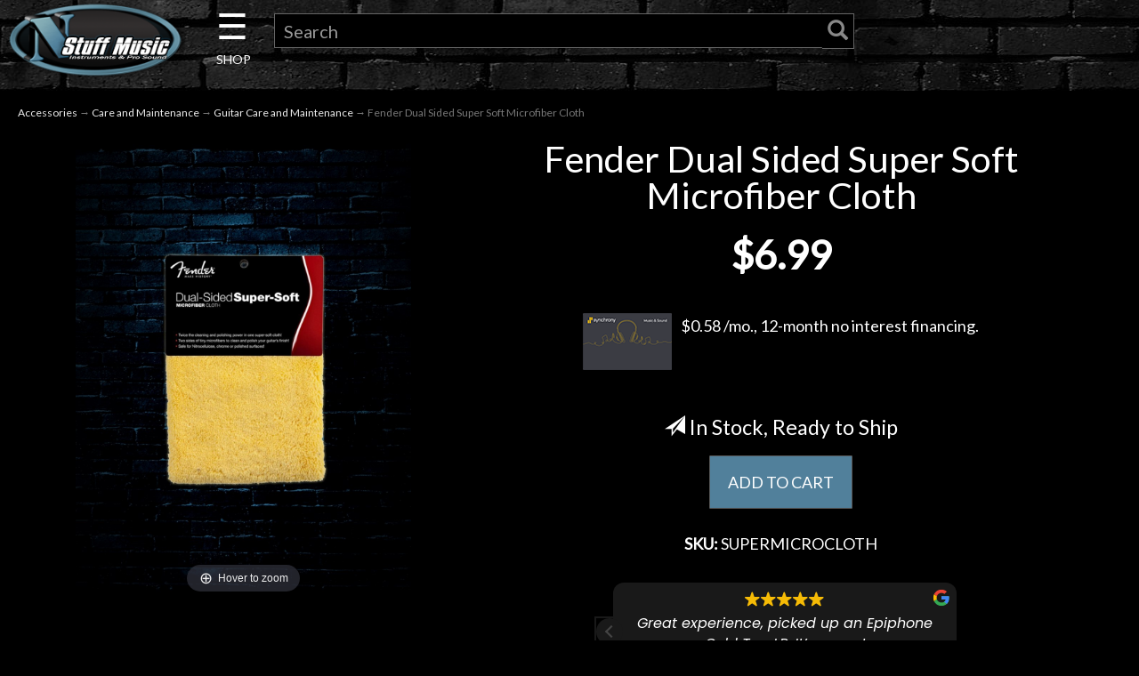

--- FILE ---
content_type: text/html; charset=utf-8
request_url: https://www.nstuffmusic.com/p-63469-fender-dual-sided-super-soft-microfiber-cloth.aspx
body_size: 15061
content:
<!DOCTYPE html>
<html lang="en" xmlns="http://www.w3.org/1999/xhtml">
<head>
<!-- Google Tag Manager -->
<script>(function(w,d,s,l,i){w[l]=w[l]||[];w[l].push({'gtm.start':
new Date().getTime(),event:'gtm.js'});var f=d.getElementsByTagName(s)[0],
j=d.createElement(s),dl=l!='dataLayer'?'&l='+l:'';j.async=true;j.src=
'https://www.googletagmanager.com/gtm.js?id='+i+dl;f.parentNode.insertBefore(j,f);
})(window,document,'script','dataLayer','GTM-T677NTK');</script>
<!-- End Google Tag Manager -->
	<meta http-equiv="Content-Type" content="text/html; charset=utf-8">


<title>Fender Dual Sided Super Soft Microfiber Cloth</title>
<meta name="description" content="The Fender Dual-Sided Super-Soft Microfiber Cloth features microfibers that are approximately one-12th the diameter of a strand of silk. With two sides for polishing and cleaning with precision, this super-soft cloth is perfect for attracting and holding oil, grease, dirt, grime, film, dust and other contaminants." />
<meta name="keywords" content="Fender Dual Sided Super Soft Microfiber Cloth" />




<meta http-equiv="X-UA-Compatible" content="IE=edge">
<meta name="viewport" content="width=device-width, initial-scale=1.0">

<!--Xmlpackage 'script.head' -->
<script async="" src="https://www.googletagmanager.com/gtag/js?id=G-03P53Q3SF5"></script><script>
						window.dataLayer = window.dataLayer || [];
						function gtag() { 
							dataLayer.push(arguments); 
						}
						gtag('js', new Date());

						
								gtag('config', 'G-03P53Q3SF5');
							</script><!-- Google Tag Manager -->
<script>(function(w,d,s,l,i){w[l]=w[l]||[];w[l].push({'gtm.start':
new Date().getTime(),event:'gtm.js'});var f=d.getElementsByTagName(s)[0],
j=d.createElement(s),dl=l!='dataLayer'?'&l='+l:'';j.async=true;j.src=
'https://www.googletagmanager.com/gtm.js?id='+i+dl;f.parentNode.insertBefore(j,f);
})(window,document,'script','dataLayer','GTM-PH55B4');</script>
<!-- End Google Tag Manager -->
<!--End of xmlpackage 'script.head' -->



<script src="/scripts/_skin_bundle_d9f1fca43d078d6984f56a9d1b126414?v=TWgeWJs2UzxKUXom2GkK-u-MmvuDMw75-4JfzjBTC8I1"></script>




<link href="/skins/skin_5/css/_skin_bundle?v=PC8VTPS2kOmqPEK0zmvGrGMR_9ermTQDmuTGCYyWsbQ1" rel="stylesheet"/>


	

<link rel="icon" sizes="any" href="/images/favicon/favicon.ico">

	
	


<link href="https://fonts.googleapis.com/css?family=Lato&display=swap" rel="stylesheet">
<link rel="stylesheet" type="text/css" href="https://www.nstuffmusic.com/skins/skin_5/slick/slick.css"/>
<link rel="stylesheet" type="text/css" href="https://www.nstuffmusic.com/skins/skin_5/slick/slick-theme.css"/>
<link type="text/css" rel="stylesheet" href="https://www.nstuffmusic.com/skins/skin_5/magicscroll/magicscroll.css"/>
<script type="text/javascript" src="https://www.nstuffmusic.com/skins/skin_5/magicscroll/magicscroll.js"></script>
<link type="text/css" rel="stylesheet" href="https://www.nstuffmusic.com/skins/skin_5/magicslideshow/magicslideshow.css"/>
<script type="text/javascript" src="https://www.nstuffmusic.com/skins/skin_5/magicslideshow/magicslideshow.js"></script>
<script defer async src='https://cdn.trustindex.io/loader-feed.js?4e845c7362ee9807599627bf32f'></script>
<script defer async src='https://cdn.trustindex.io/loader.js?1ab837f36c4898906736bdb2345'></script>
<script defer async src='https://cdn.trustindex.io/loader-feed.js?c03809037c230290e406c020f33'></script>
<script defer async src='https://cdn.trustindex.io/loader-feed.js?fd79c38378131208de66676154a'></script>
<script defer async src='https://cdn.trustindex.io/loader.js?21ad658389be52980656761698c'></script>

<script id="mcjs">!function(c,h,i,m,p){m=c.createElement(h),p=c.getElementsByTagName(h)[0],m.async=1,m.src=i,p.parentNode.insertBefore(m,p)}(document,"script","https://chimpstatic.com/mcjs-connected/js/users/5dff5d47ee4234ca583882c3e/ab68775eb8d03e422e768d43e.js");</script>
</head>

<body>
	<!-- Google Tag Manager (noscript) -->
	<noscript><iframe src="https://www.googletagmanager.com/ns.html?id=GTM-T677NTK"
	height="0" width="0" style="display:none;visibility:hidden"></iframe></noscript>
	<!-- End Google Tag Manager (noscript) -->
	
				<!--
					PAGE INVOCATION: /p-63469-fender-dual-sided-super-soft-microfiber-cloth.aspx
					PAGE REFERRER: 
					STORE LOCALE: en-US
					STORE CURRENCY: USD
					CUSTOMER ID: 0
					AFFILIATE ID: 0
					CUSTOMER LOCALE: en-US
					CURRENCY SETTING: USD
					CACHE MENUS: True
				-->




<!--Xmlpackage 'script.bodyopen' -->

<!--End of xmlpackage 'script.bodyopen' -->
	

	<div class="main-header navbar-inverse">
		<div class="text-center">
			
		</div>
		<div class="container-fluid">
			<div class="row header-row">
				<div class="col-xs-5 col-sm-2 logo-wrap">
						<a id="logo" class="logo" href="/default.aspx" title="N Stuff Music">
		<img src="skins/skin_5/images/n-stuff-logo-oval.png" class="img-responsive center-block store-logo logo-main-image"/>
	</a>
	
				</div>

				<div class="col-xs-7 col-sm-2 col-sm-push-8 col-md-1 col-md-push-9 header-right-info">
					<div class="pull-right cart-header">
						<ul class="user-links">

		<li>
				<a id="js-show-cart" href="#" data-toggle="modal" data-target="#minicart-modal" class="user-link" aria-disabled="true" tabindex="-1">
		<span aria-hidden="true">
			<i class="fa fa-shopping-cart"></i>
		</span>
		 (<span class="minicart-count js-minicart-count">0</span>)
	</a>



		</li>
				<li>
			<a id="js-header-checkout-link"
			   href="/shoppingcart.aspx?returnurl=%2Fp-63469-fender-dual-sided-super-soft-microfiber-cloth.aspx"
			   class="user-link checkout-link">
				<span aria-hidden="true">
					<i class="fa fa-check-square-o"></i>
				</span>
				Checkout
			</a>
		</li>

</ul>

					</div>
					<div class="clearfix"></div>
				</div>

				<div class="col-xs-12 col-sm-8 col-sm-pull-2 col-md-9 col-md-pull-1 header-middle-info">
					<div class="row search-navigation-row">
						<div class="header-middle col-xs-2 col-sm-2 col-md-1">
							<div id="mySidenav" class="sidenav">
  <a href="javascript:void(0)" class="closebtn" onclick="closeNav()">&times;</a>

  <div class="dropdown">
	  <span class="dropbtn">Guitar</span>
			<div class="dropdown-content" style="left:150px; top:0px;">
				<a href="c-5-acoustic-guitars.aspx">Acoustic Guitars</a>
				<a href="c-4-electric-guitars.aspx">Electric Guitars</a>
				<a href="c-141-bass-guitars.aspx">Bass Guitars</a>
				<a href="c-19-other-fretted.aspx">Other Fretted</a>
				<a href="c-8-amps.aspx">Amps</a>
				<a href="c-9-effects.aspx">Effects</a>
				<a href="c-1174-fretted-starter-packs.aspx">Fretted Starter Packs</a>
				<a href="c-28-used-guitar.aspx">Used Guitar Gear</a>
				<a href="c-37-used-bass.aspx">Used Bass Gear</a>
				<a href="c-3-guitar.aspx"><span class="nsmorangebold">Shop All Guitars <span class="fa fa-angle-double-right"></span></span></a>
			</div>
  </div>
  <br><br>
  <div class="dropdown">
	  <span class="dropbtn">Drums</span>
			<div class="dropdown-content" style="left:150px; top:-61px;">
				<a href="c-122-cymbals.aspx">Cymbals</a>
				<a href="c-794-acoustic-drums.aspx">Acoustic Drums</a>
				<a href="c-790-electronic-drums.aspx">Electronic Drums</a>
				<a href="c-121-percussion.aspx">Percussion</a>
				<a href="c-123-stands-and-hardware.aspx">Stands and Hardware</a>
				<a href="c-125-drum-accessories.aspx">Drum Accessories</a>
				<a href="c-762-student-drums-and-practice-pads.aspx">Student and Practice</a>
				<a href="c-31-used-drums.aspx">Used Drum Gear</a>
				<a href="c-119-drums.aspx"><span class="nsmorangebold">Shop All Drums <span class="fa fa-angle-double-right"></span></span></a>
			</div>
  </div>
  <br><br>
  <div class="dropdown">
	  <span class="dropbtn">Keyboard</span>
			<div class="dropdown-content" style="left:150px; top:-122px;">
				<a href="c-1215-digital-pianos.aspx">Digital Pianos</a>
				<a href="c-1216-keys-synths.aspx">Keys & Synths</a>
				<a href="c-126-keyboard-workstations.aspx">Keyboard Workstations</a>
				<a href="c-14-keyboard-amps.aspx">Keyboard Amps</a>
				<a href="c-133-midi-controllers.aspx">MIDI Controllers</a>
				<a href="c-128-portable-and-arranger.aspx">Portable and Arranger</a>
				<a href="c-480-keyboard-packages.aspx">Keyboard Packages</a>
				<a href="c-1172-samplers-and-sequencers.aspx">Samplers and Sequencers</a>
				<a href="c-135-keyboard-accessories.aspx">Keyboard Accessories</a>
				<a href="c-38-used-keyboard.aspx">Used Keyboard Gear</a>
				<a href="c-13-keyboard.aspx"><span class="nsmorangebold">Shop All Keyboards <span class="fa fa-angle-double-right"></span></span></a>
			</div>
  </div>  
  <br><br>
  <div class="dropdown">
	  <span class="dropbtn">Pro Audio</span>
			<div class="dropdown-content" style="left:150px; top:-182px;">
				<a href="c-509-acoustic-treatments.aspx">Acoustic Treatments</a>
				<a href="c-222-audio-recording-interfaces.aspx">Audio Recording Interfaces</a>
				<a href="c-507-standalone-and-portable-recorders.aspx">Standalone and Portable Recorders</a>
				<a href="c-1012-recording-preamps.aspx">Preamps</a>
				<a href="c-243-mixers.aspx">Mixers</a>
				<a href="c-650-pa-packages.aspx">PA Packages</a>
				<a href="c-1176-speakers.aspx">Speakers</a>
				<a href="c-246-signal-processors.aspx">Signal Processors</a>
				<a href="c-828-pro-audio-accessories.aspx">Pro Audio Accessories</a>
				<a href="c-34-used-recording.aspx">Used Pro Audio</a>				
				<a href="c-1158-pro-audio.aspx"><span class="nsmorangebold">Shop All Pro Audio <span class="fa fa-angle-double-right"></span></span></a>
			</div>
  </div>    
  <br><br>
  <div class="dropdown">
	  <span class="dropbtn">Microphones</span>
			<div class="dropdown-content" style="left:150px; top:-243px;">
				<a href="c-1075-condenser-microphones.aspx">Condenser Microphones</a>
				<a href="c-1083-drum-mic-bundles.aspx">Drum Mic Bundles</a>
				<a href="c-1076-dynamic-microphones.aspx">Dynamic Microphones</a>
				<a href="c-1080-phone-and-tablet-mics.aspx">Phone and Tablet Mics</a>
				<a href="c-1077-ribbon-microphones.aspx">Ribbon Microphones</a>
				<a href="c-1078-shotgun-microphones.aspx">Shotgun Microphones</a>
				<a href="c-1079-usb-microphones.aspx">USB Microphones</a>
				<a href="c-1081-wireless-systems.aspx">Wireless Systems</a>
				<a href="c-1082-mic-accessories.aspx">Mic Accessories</a>
				<a href="c-49-used-microphones.aspx">Used Microphones</a>
				<a href="c-1074-microphones.aspx"><span class="nsmorangebold">Shop All Microphones <span class="fa fa-angle-double-right"></span></span></a>
			</div>
  </div>    
  <br><br>
  <div class="dropdown">
	  <span class="dropbtn">DJ Gear</span>
			<div class="dropdown-content" style="left:150px; top:-304px;">
				<a href="c-286-dj-media-players.aspx">DJ Media Players</a>
				<a href="c-180-dj-mixers-and-controllers.aspx">DJ Mixers and Controllers</a>
				<a href="c-848-groove-production.aspx">Groove Production</a>
				<a href="c-287-turntables.aspx">Turntables</a>
				<a href="c-184-dj-accessories.aspx">DJ Accessories</a>
				<a href="c-33-used-dj-and-lighting.aspx">Used DJ Gear</a>				
				<a href="c-1183-dj.aspx"><span class="nsmorangebold">Shop All DJ <span class="fa fa-angle-double-right"></span></span></a>
			</div>
  </div>
  <br><br>
  <div class="dropdown">
	  <span class="dropbtn">Lighting</span>
			<div class="dropdown-content" style="left:150px; top:-365px;">
				<a href="c-257-effect-lights.aspx">Effect Lights</a>
				<a href="c-284-fog-and-bubble-machines.aspx">Fog and Bubble Machines</a>
				<a href="c-283-lasers.aspx">Lasers</a>
				<a href="c-256-lighting-controllers.aspx">Lighting Controllers</a>
				<a href="c-861-mirror-balls.aspx">Mirror Balls</a>
				<a href="c-858-moving-lights.aspx">Moving Lights</a>
				<a href="c-857-par-lights.aspx">Par Lights</a>
				<a href="c-285-spot-lights-and-strobes.aspx">Spot Lights and Strobes</a>
				<a href="c-859-wash-lights.aspx">Wash Lights</a>
				<a href="c-864-lighting-accessories.aspx">Lighting Accessories</a>
				<a href="c-33-used-dj-and-lighting.aspx">Used Lighting</a>				
				<a href="c-1184-lighting.aspx"><span class="nsmorangebold">Shop All Lighting <span class="fa fa-angle-double-right"></span></span></a>
			</div>
  </div>
  <br><br>
  <div class="dropdown">
	  <span class="dropbtn">Accessories</span>
			<div class="dropdown-content" style="left:150px; top:-426px;">
				<a href="c-176-books.aspx">Books</a>
				<a href="c-298-cables.aspx">Cables</a>
				<a href="c-1162-care-and-maintenance.aspx">Care and Maintenance</a>
				<a href="c-1163-cases-bags-and-covers.aspx">Cases, Bags, and Covers</a>
				<a href="c-1165-headphones.aspx">Headphones</a>
				<a href="c-1167-metronomes-and-tuners.aspx">Metronomes and Tuners</a>
				<a href="c-1168-fretted-parts-and-accessories.aspx">Fretted Parts and Accessories</a>
				<a href="c-1186-pickups.aspx">Pickups</a>
				<a href="c-1170-power.aspx">Power</a>
				<a href="c-1171-software-and-plugins.aspx">Software and Plugins</a>
				<a href="c-897-stands.aspx">Stands</a>
				<a href="c-105-straps.aspx">Straps</a>
				<a href="c-102-strings.aspx">Strings</a>
				<a href="c-898-band-and-orchestra.aspx">Band and Orchestra</a>
				<a href="c-899-clothing.aspx">Clothing</a>
				<a href="c-903-gift-shop.aspx">Giftshop</a>
				<a href="c-886-hearing-protection.aspx">Hearing Protection</a>
				<a href="c-288-harmonicas.aspx">Harmonicas</a>
				<a href="c-919-misc-accessories.aspx">Misc. Accessories</a>
				<a href="c-297-accessories.aspx"><span class="nsmorangebold">Shop All Accessories <span class="fa fa-angle-double-right"></span></span></a>
			</div>
  </div>  
  <br><br>
  <div class="dropdown">
	  <span class="dropbtn">Used Gear</span>
			<div class="dropdown-content" style="left:150px; top:-435px;">
				<a href="c-28-used-guitar.aspx">Used Guitar Gear</a>
				<a href="c-37-used-bass.aspx">Used Bass Gear</a>
				<a href="c-38-used-keyboard.aspx">Used Keyboard Gear</a>
				<a href="c-31-used-drums.aspx">Used Drum Gear</a>
				<a href="c-32-used-live-sound.aspx">Used Live Sound Gear</a>
				<a href="c-33-used-dj-and-lighting.aspx">Used DJ & Lighting</a>
				<a href="c-34-used-recording.aspx">Used Recording Gear</a>
				<a href="c-49-used-microphones.aspx">Used Microphones</a>
				<a href="c-6-used-gear.aspx"><span class="nsmorangebold">Shop All Used <span class="fa fa-angle-double-right"></span></span></a>
			</div>
  </div>
   <br><br>
  <div class="dropdown">
	  <span class="dropbtn"><a href="t-0-template-rentals-pittsburgh.aspx">Rentals</a></span>
  </div>  
   <br><br>
  <div class="dropdown">
	  <span class="dropbtn"><a href="http://www.littlelessonhouse.com" target="new">Lessons</a></span>
  </div>    
   <br><br>
  <div class="dropdown">
	  <span class="dropbtn"><a href="https://www.nstuffmusic.com/t-ndc-events.aspx" target="new">Next Door Cafe</a></span>
  </div>      
    <br><br>
  <div class="dropdown">
	  <span class="dropbtn">Account</span>
			<div class="dropdown-content" style="left:150px; bottom:0px;">
				<a href="/signin.aspx?returnurl=%2Fp-63469.aspx%3FsearchEngineName%3Dfender-dual-sided-super-soft-microfiber-cloth"><span class="glyphicon glyphicon-log-in"></span>&nbsp;&nbsp;Login</a>
				<a href="/account.aspx#OrderHistory">My Orders</a>

			</div>
  </div>  
 
</div>

<div id="main" style="text-align: center;">
  <span class="pancake" onclick="openNav()">&#9776; <span class="shop" style="font-size:14px; line-height:0;">SHOP</span></span>
</div>

<script>
function openNav() {
  document.getElementById("mySidenav").style.width = "400px";
  document.body.style.marginLeft = "0";
}

function closeNav() {
  document.getElementById("mySidenav").style.width = "0";
  document.body.style.marginLeft = "0";
}
</script>

						</div>
						
						<div class="col-xs-10 col-sm-10 col-md-10">
							<div class="search-wrapper">
								<div class="search-static topnav">
									<form action="/search.aspx" method="get">    <div class="search-form-group">
        <input name="searchterm" id="search-bar-input" class="form-control input-sm search-box" placeholder="Search" type="text">
        <!-- <input value="Go" class="btn btn-primary btn-sm search-go" type="submit"> -->
		<button type="submit" id="search-bar-submit"><span class="glyphicon glyphicon-search"></span></button>
        <div class="clearfix"></div>
    </div>
</form>
								</div>
							</div>
						</div>

					</div>
					<div class="clearfix"></div>
				</div>

			</div>
		</div>
	</div>
	
	<div class="main-content-wrapper">
		<div class="main-background">
			<div class="container-fluid">
					<div role="region" aria-label="breadcrumbs" class="breadcrumb">

		<span class="SectionTitleText"><a class="SectionTitleText" href="/c-297-accessories.aspx">Accessories</a> &rarr; <a class="SectionTitleText" href="/c-1162-care-and-maintenance.aspx">Care and Maintenance</a> &rarr; <a class="SectionTitleText" href="/c-519-guitar-care-and-maintenance.aspx">Guitar Care and Maintenance</a> &rarr; Fender Dual Sided Super Soft Microfiber Cloth</span>
	</div>

				<div class="notices">
					
				</div>
				<div id="browser-detection-notice" class="bg-warning hidden"></div>
				<!-- CONTENTS START -->
				


	<!--Xmlpackage 'product.TabbedUISerial.xml.config' -->
<div class="product-page" itemscope="" itemtype="https://schema.org/Product"><span itemprop="manufacturer" itemscope="" itemtype="https://schema.org/Organization"><meta itemprop="name" content="Fender">
    <meta itemprop="url" content="https://www.nstuffmusic.com/m-2893-fender.aspx"></span><meta itemprop="url" content="https://www.nstuffmusic.com/p-63469-fender-dual-sided-super-soft-microfiber-cloth.aspx">
  <meta itemprop="brand" content="Fender"><meta itemprop="image" content="https://www.nstuffmusic.com/images/product/large/ae00-29069.jpg" /><meta itemprop="sku" content="ae00-29069^0990524000">
  <meta itemprop="gtin13" content="0885978295036">
  <div class="product-page-top page-row">
    <div class="row">
      <div class="col-md-12 text-center hidden-md hidden-lg hidden-xl">
        <h1 class="product-page-header" itemprop="name">Fender Dual Sided Super Soft Microfiber Cloth</h1>
      </div>
    </div>
    <div class="col-md-6 col-lg-5 col-xl-4 product-image-column"><div class="image-wrap product-image-wrap"><script type="text/javascript">
var ProductPicIndex_63469 = 1;
var ProductColor_63469 = '';
var boardpics_63469 = new Array();
var boardpicslg_63469 = new Array();
var boardpicslgAltText_63469 = new Array();
var boardpicslgwidth_63469 = new Array();
var boardpicslgheight_63469 = new Array();
boardpics_63469['1,'] = '/images/product/medium/ae00-29069_1_.jpg';
boardpicslg_63469['1,'] = '/images/product/large/ae00-29069_1_.jpg';
boardpicslgAltText_63469['1,'] = 'UGljdHVyZSAxIEZlbmRlciBEdWFsIFNpZGVkIFN1cGVyIFNvZnQgTWljcm9maWJlciBDbG90aA2';
boardpicslgwidth_63469['1,'] = '947';
boardpicslgheight_63469['1,'] = '1300';
function changecolorimg_63469() {
	var scidx = ProductPicIndex_63469 + ',' + ProductColor_63469.toLowerCase();
	document.ProductPic63469.src=boardpics_63469[scidx];
}
function popuplarge_63469() {
	var scidx = ProductPicIndex_63469 + ',' + ProductColor_63469.toLowerCase();
	var LargeSrc = encodeURIComponent(boardpicslg_63469[scidx]);
	if(boardpicslg_63469[scidx] != '') {
		window.open('/image/popup?imagePath=' + LargeSrc + '&altText=' + boardpicslgAltText_63469[scidx],'LargerImage88197','toolbar=no,location=no,directories=no,status=no,menubar=no,scrollbars=yes,resizable=yes,copyhistory=no,width=' + boardpicslgwidth_63469[scidx] + ',height=' + boardpicslgheight_63469[scidx] + ',left=0,top=0');
	} else {
		alert('There is no large image available for this picture');
	}
}
function setcolorpicidx_63469(idx) {
	ProductPicIndex_63469 = idx;
	changecolorimg_63469();
}
function setActive(element) {
	adnsf$('li.page-link').removeClass('active');
  adnsf$('a.page-number').children().remove();
	adnsf$(element).parent().addClass('active');
  adnsf$(element).append('<span class="screen-reader-only"> Selected</span>');
}
function cleansizecoloroption_63469(theVal) {
	if(theVal.indexOf('[') != -1) {
		theVal = theVal.substring(0, theVal.indexOf('['))
	}
	theVal = theVal.replace(/[\W]/g,"");
	theVal = theVal.toLowerCase();
	return theVal;
}
function setcolorpic_63469(color) {
	while(color != unescape(color)) {
		color = unescape(color);
	}
	if(color == '-,-' || color == '-') {
		color = '';
	}
	if(color != '' && color.indexOf(',') != -1) {
		color = color.substring(0,color.indexOf(',')).replace(new RegExp("'", 'gi'), '');
	}
	if(color != '' && color.indexOf('[') != -1) {
		color = color.substring(0,color.indexOf('[')).replace(new RegExp("'", 'gi'), '');
		color = color.replace(/[\s]+$/g,"");
	}
	ProductColor_63469 = cleansizecoloroption_63469(color);
	changecolorimg_63469();
	return (true);
}
</script>


				<script type='text/javascript'>
					function popupimg()
					{
						var imagePath = document.getElementById('popupImageURL').value;

						window.open(
							'/image/popup?imagePath=' + imagePath + '&altText=RmVuZGVyIER1YWwgU2lkZWQgU3VwZXIgU29mdCBNaWNyb2ZpYmVyIENsb3Ro0',
							'LargerImage71835',
							'toolbar=no,location=no,directories=no,status=no,menubar=no,scrollbars=yes,resizable=yes,copyhistory=no,width=1050,height=1440,left=0,top=0');

						return true;
					}
				</script>
<div id="divProductPicZ63469" style="display:none">
</div>
<div class="medium-image-wrap" id="divProductPic63469">
<button class="button-transparent" onClick="popuplarge_63469()">
							<div class="pop-large-wrap"><img id="ProductPic63469" name="ProductPic63469" class="product-image img-responsive medium-image medium-image-cursor" title="Click here to view larger image" src="/images/product/medium/ae00-29069.jpg" alt="Fender Dual Sided Super Soft Microfiber Cloth" />
							</div>
							<span class="pop-large-link"></span>
						</button><input type="hidden" id="popupImageURL" value="%2fimages%2fproduct%2flarge%2fae00-29069.jpg" /></div>
<div class="image-controls"></div></div><script type="text/javascript" src="/skins/Skin_5/magiczoomplus/magiczoomplus.js"></script><script type="text/javascript">
								  var mzOptions = {
								  zoomPosition : 'inner',
								  }
								</script><script type="text/javascript" src="/skins/Skin_5/magiczoomplus/magiczoomplus-addons.js"></script><link type="text/css" href="/skins/Skin_5/magiczoomplus/magiczoomplus.css" rel="stylesheet"><script type="text/javascript">

								  initMagicZoomPlus(63469,"");
								  function changecolorimg_63469() {
								  var scidx = ProductPicIndex_63469 + ',' + ProductColor_63469.toLowerCase();
								  MagicZoom.update(
								  document.getElementById('MagicZoomPlusImage'),
								  boardpicslg_63469[scidx],
								  boardpicslg_63469[scidx]
								  //,boardpics_63469[scidx]
								  );
								  }
								</script></div>
    <div class="col-md-6 col-lg-7 col-xl-8 product-info-column">
      <div class="product-info-wrap">
        <div class="row">
          <div class="col-md-12 text-center hidden-sm hidden-xs">
            <h1 class="product-page-header" itemprop="name">Fender Dual Sided Super Soft Microfiber Cloth</h1>
          </div>
        </div>
        <div id="variant-info-wrap" class="variant-info-wrap">
          <div id="variant-info-1104020" class="variant-info" style="display: block;">
            <div class="variant-price" itemprop="offers" itemscope="" itemtype="https://schema.org/Offer"><span itemprop="itemOffered" itemscope="" itemtype="https://schema.org/Product"><meta itemprop="weight" content="2.00 lbs">
                <meta itemprop="sku" content="ae00-29069^0990524000">
                <meta itemprop="productID" content="63469">
                <meta itemprop="name" content="Fender Dual Sided Super Soft Microfiber Cloth Brand New Guitar-Bass">
                <meta itemprop="mpn" content="SUPERMICROCLOTH">
                <link itemprop="itemCondition" href="https://schema.org/NewCondition" content="new"><meta itemprop="image" content="https://www.nstuffmusic.com/images/product/large/ae00-29069.jpg" /><meta itemprop="gtin13" content="0885978295036">
                <meta itemprop="width" content="6 in">
                <meta itemprop="height" content="10 in">
                <meta itemprop="depth" content="2 in"></span><link itemprop="availability" href="https://schema.org/InStock"><script>
							  fbq('track', 'ViewContent', {
								value: '6.99',
								currency: 'USD',
								content_ids: '63469',
								content_type: 'product',
								content_name: 'Fender Dual Sided Super Soft Microfiber Cloth',
							  });
							</script><div class="row price-wrap text-center"><div class="price-wrap">

						<div class="variant-price">
							<span></span>
							$6.99
						</div>
					<meta itemprop="price" content="6.9900" />
					<meta itemprop="priceCurrency" content="USD">
</div>


</div>
              <div class="row financing"><a href="t-purchase-options.aspx"><img alt="credit card" class="creditcard " src="/skins/skin_5/images/synchrony-card.png">$0.58 /mo., 12-month no interest financing.
												<br><br></a></div>
              <div class="row">
                <div class="col-md-12 condition text-center"></div>
              </div>
              <div class="row">
                <div class="col-md-12 text-center"></div>
              </div>
              <div class="row">
                <div class="col-md-12 text-center"></div>
              </div>
              <div class="row">
                <div class="col-md-12 text-center">
                  <div class="stock-indicator">
                    <h4><div class="stock-hint in-stock-hint" >
<i class="glyphicon glyphicon-send"></i> In Stock, Ready to Ship</div></h4>
                    <meta itemprop="inventoryLevel" content="11">
                  </div>
                </div>
              </div>
              <div class="row">
                <div class="col-md-12 text-center"><form action="/addtocart.aspx" class="form add-to-cart-form js-add-to-cart-form" id="add-to-cart-1104020" method="post"><input data-val="true" data-val-number="The field ProductId must be a number." id="product-id-1104020" name="ProductId" type="hidden" value="63469" /><input data-val="true" data-val-number="The field VariantId must be a number." id="variant-id-1104020" name="VariantId" type="hidden" value="1104020" /><input data-val="true" data-val-number="The field CartRecordId must be a number." id="cart-record-id-1104020" name="CartRecordId" type="hidden" value="0" /><input id="upsell-product-ids-1104020" name="UpsellProducts" type="hidden" value="" /><input id="return-url-1104020" name="ReturnUrl" type="hidden" value="/p-63469-fender-dual-sided-super-soft-microfiber-cloth.aspx" /><input class="js-is-wishlist" id="is-wishlist-1104020" name="IsWishlist" type="hidden" value="False" />		<div class="js-add-to-cart-errors">
			
		</div>
		<div class="form-group add-to-cart-group row margin-reset">


			<div class="width-100-percent"></div>
			<div class="col-sm-12 padding-left-0">
					<button id="63469_1104020_addToCart" type="submit" class="btn btn-primary add-to-cart js-add-to-cart-button">
						ADD TO CART
					</button>
			</div>
		</div>
<script type="text/javascript">
					adnsf$('#color-1104020').change(function () {
						if(window['setcolorpic_63469']){
							setcolorpic_63469(adnsf$(this).val());
						}
					});

					if(adnsf$('#color-1104020').length && adnsf$('#color-1104020').val() != '') {
						if(window['setcolorpic_63469']) {
							setcolorpic_63469(adnsf$('#color-1104020').val());
						}
					}
				</script>
<div class="paypal-banner-wrap" ><script type="text/javascript" data-pp-pubid="921afce680" data-pp-placementtype="120x90" data-pp-channel="vortx"></script><script type="text/javascript">	(function (d, t) {"use strict";	var s = d.getElementsByTagName(t)[0], n = d.createElement(t);	n.src = "//paypal.adtag.where.com/merchant.js";	s.parentNode.insertBefore(n, s);}(document, "script"));</script>
</div></form></div>
              </div>
              <div class="row">
                <div class="col-md-12 sku text-center"><span><strong>SKU: </strong></span>SUPERMICROCLOTH</div>
              </div>
              <div class="row">
                <div class="col-md-8 col-md-push-2 text-center">
                  <div src="https://cdn.trustindex.io/loader.js?1ab837f36c4898906736bdb2345"></div>
                </div>
              </div>
              <div class="row">
                <div id="VideoLink" class="hidden text-center"></div>
              </div>
            </div>
          </div>
        </div>
      </div>
    </div>
  </div>
  <div class="description" itemprop="description">
    <h2>Description</h2>
    <p><br/>
<!-- WEB DESCRIPTION START REPLACE X's WITH CONTENT -->

Two-Sided Softness, Long-Lasting Shine:
<br>
The Fender Dual-Sided Super-Soft Microfiber Cloth features microfibers that are approximately one-12th the diameter of a strand of silk. With two sides for polishing and cleaning with precision, this super-soft cloth is perfect for attracting and holding oil, grease, dirt, grime, film, dust and other contaminants. It is not only lint-resistant, but also won't harm chrome or polished surfaces, guaranteeing stage-ready sparkle anytime.
<br><br>
FEATURES:
<br>
-High-ratio polyester/nylon blend
<br>
-Fine microfiber cloth
<br>
-Compatible with all finishes, including nitrocellulose

<!-- WEB DESCRIPTION END --> <br />                                                                                                                          <!-- The preceding spaces are here because some category display formats will cause the products to cascade to the right when displaying product by category. This is caused by the table below being part of the teaser sentence if you have a blank or very short active-e description. These spaces will trick the teaser sentence into thinking that it has something to display so that the table does not become part of the teaser sentence. You may need to adjust these spaces if you run into this issue.-->
<br />

SKU:  0990524000</p>
  </div>
  <div class="summary" itemprop="summary"></div>
  <div class="video" itemprop="video"></div>
  <div class="upsell" itemprop="upsell"></div>
  <div class="related" itemprop="related">
    <h2>Related Products</h2>
    <p><script>
						/* script.datalayer.xml.config */
						var vortx = vortx || {};
						vortx.dataLayer = vortx.dataLayer || {};
						vortx.dataLayer.productImpressions = vortx.dataLayer.productImpressions || [];
						vortx.dataLayer.productDetails = vortx.dataLayer.productDetails || [];
						vortx.dataLayer.cartProducts = vortx.dataLayer.cartProducts || [];
						vortx.dataLayer.cartDetails = vortx.dataLayer.cartDetails || [];
						vortx.dataLayer.orderDetails = vortx.dataLayer.orderDetails || [];
						vortx.dataLayer.orderedProducts = vortx.dataLayer.orderedProducts || [];
						vortx.dataLayer.currency3LetterIso = "USD";

						
				$(document).ready(function () {
				
				});
			

				$(document).ready(function() {
					var productImpressionsNew = [
						
							{
								productId : 31435,
								variantId : "", // N/A for impression page
								id : "31435",
								name : "Fender Factory Microfiber Cloth",
								list : "product",
								brand : "Fender",
								category : "Guitar Care and Maintenance",
								section : "",
								variant : "", // N/A
								price : "", // N/A
								position : 1
							}
						];
					
						
							if(vortx.dataLayer.productImpressions.length > 0) {
								Array.prototype.push.apply(vortx.dataLayer.productImpressions, productImpressionsNew);
								for(var i = 0; i < vortx.dataLayer.productImpressions.length; i++) {
									vortx.dataLayer.productImpressions[i].position = i + 1;  //if adding to existing array then position needs updating.
								}
							}
							else {
								vortx.dataLayer.productImpressions = productImpressionsNew;
							}
						
				});
			</script>
<div class="related-products other-products-wrap">
  <h2 class="group-header related-items-header other-products-header">Related Products</h2>
  <div class="screen-reader-only">1 Total Related Products</div>
  <p class="related-teaser">
  </p>
  <div role="list">
    <div class="row list-unstyled related-item-row">
      <div role="listitem" class="col-sm-3 col-sm-12 product-grid-item related-item" itemprop="isSimilarTo" itemscope="" itemtype="https://schema.org/Product">
        <div class="grid-item-inner"><span id="RelatedProduct_31435-1100594" itemprop="offers" itemscope="" itemtype="https://schema.org/Offer"><meta itemprop="price" content="4.99">
            <meta itemprop="priceCurrency" content="USD"></span><meta itemprop="gtin13" content="0885978295029">
          <meta itemprop="mpn" content="MICROCLOTH"><span itemprop="width" itemscope="" itemtype="https://schema.org/QuantitativeValue"><meta itemprop="value" content="6">
            <meta itemprop="unitText" content="in"></span><span itemprop="height" itemscope="" itemtype="https://schema.org/QuantitativeValue"><meta itemprop="value" content="10">
            <meta itemprop="unitText" content="in"></span><span itemprop="depth" itemscope="" itemtype="https://schema.org/QuantitativeValue"><meta itemprop="value" content="2">
            <meta itemprop="unitText" content="in"></span><span itemprop="weight" itemscope="" itemtype="https://schema.org/QuantitativeValue"><meta itemprop="value" content="2.00">
            <meta itemprop="unitText" content="lbs"></span><link itemprop="itemCondition" href="https://schema.org/NewCondition">
          <meta itemprop="sku" content="ae00-29067^0990523000">
          <meta itemprop="productID" content="31435"><meta itemprop="image" content="https://www.nstuffmusic.com/images/product/large/ae00-29067.jpg" /><span itemprop="manufacturer" itemscope="" itemtype="https://schema.org/Organization"><meta itemprop="name" content="Fender">
            <meta itemprop="url" content="https://www.nstuffmusic.com/m-2893-fender.aspx"></span><meta itemprop="name" content="Fender Factory Microfiber Cloth">
          <meta itemprop="description" content="<br/>&#xD;&#xA;<!-- WEB DESCRIPTION START REPLACE X's WITH CONTENT -->&#xD;&#xA;&#xD;&#xA;Fresh-From-the-Factory Looks:&#xD;&#xA;<br>&#xD;&#xA;Get that new-from-the-factory shine with a genuine Fender Factory Microfiber Cloth - the same cloth used in Fender manufacturing facilities on brand-new instruments. With its fine yet durable microfiber construction, this cloth is great for maintaining the look of any instrument, letting you show off your sheen without scratches or smudges. Compatible with all finishes, including nitrocellulose.&#xD;&#xA;&#xD;&#xA;<!-- WEB DESCRIPTION END --> <br />                                                                                                                          <!-- The preceding spaces are here because some category display formats will cause the products to cascade to the right when displaying product by category. This is caused by the table below being part of the teaser sentence if you have a blank or very short active-e description. These spaces will trick the teaser sentence into thinking that it has something to display so that the table does not become part of the teaser sentence. You may need to adjust these spaces if you run into this issue.-->&#xD;&#xA;<br />&#xD;&#xA;&#xD;&#xA;SKU:  0990523000">
          <meta itemprop="url" content="https://www.nstuffmusic.com/p-31435-fender-factory-microfiber-cloth.aspx"><a href="/p-31435-fender-factory-microfiber-cloth.aspx" class="related-product-link grid-product-link"><div class="related-item-image-wrap grid-item-image-wrap"><img src="/images/product/icon/ae00-29067.jpg" alt="Fender Factory Microfiber Cloth" class="grid-item-image product-image related-item-image"></div>
            <div class="grid-item-name-wrap related-item-name-wrap">Fender Factory Microfiber Cloth</div></a><div class="related-item-stock-wrap"><div class="stock-hint in-stock-hint" >
In Stock</div></div>
        </div>
      </div>
    </div>
  </div>
</div></p>
  </div>
  <div class="ratings" itemprop="ratings">
    <h2>What Customers Are Saying</h2>
    <div src="https://cdn.trustindex.io/loader.js?21ad658389be52980656761698c"></div>
  </div>
  <div class="product-page-footer"></div>
</div>	<!--End of Xmlpackage 'product.TabbedUISerial.xml.config' -->



				<!-- CONTENTS END -->
			</div>
		</div>
	</div>

	<div class="footer-wrapper">
		<div class="container">
			<div class="row footer-row">
				<div itemscope itemtype="http://schema.org/LocalBusiness">
<span itemprop="name" style="display: none;">N Stuff Music</span>
<span itemprop="priceRange" style="display: none;">$$</span>

<div class="container-fluid">
	<div class="row">
		<div class="col-6">
			<!-- Begin MailChimp Signup Form -->
			<link href="//cdn-images.mailchimp.com/embedcode/horizontal-slim-10_7.css" rel="stylesheet" type="text/css">
			<style type="text/css">
				#mc_embed_signup{background:#000 clear:left; font:14px 'Archivo Narrow',Arial,sans-serif; width:100%;}
				/* Add your own MailChimp form style overrides in your site stylesheet or in this style block.
				   We recommend moving this block and the preceding CSS link to the HEAD of your HTML file. */
			</style>
			<div id="mc_embed_signup">
			<form action="https://nstuffmusic.us18.list-manage.com/subscribe/post?u=5dff5d47ee4234ca583882c3e&amp;id=ed67ff5a6c" method="post" id="mc-embedded-subscribe-form" name="mc-embedded-subscribe-form" class="validate" target="_blank" novalidate>
				<div id="mc_embed_signup_scroll">
			<h4 class="nsmorange">Sign up for our Newsletter</h4>	
				<input type="email" value="" name="EMAIL" class="email" id="mce-EMAIL" placeholder="Enter Your Email Address" required autocomplete="on">
				<!-- real people should not fill this in and expect good things - do not remove this or risk form bot signups-->
				<div style="position: absolute; left: -5000px;" aria-hidden="true"><input type="text" name="b_5dff5d47ee4234ca583882c3e_ed67ff5a6c" tabindex="-1" value=""></div>
				<div class="clear"><input type="submit" value="Subscribe" name="subscribe" id="mc-embedded-subscribe" class="button"></div>
				</div>
			</form>
			</div>
			<!--End mc_embed_signup-->
		</div>
	</div>
</div>
<div class="container-fluid">
	<div class="row center">
		<div class="col-sm-4">
			<a href="t-purchase-options.aspx">
				<img alt="Synchrony Financing" class="img-responsive center-block" src="/skins/skin_5/images/footerimages/synchrony-icon.png">
			</a>
		</div>
		<div class="col-sm-4">
			<a href="t-purchase-options.aspx">
				<img alt="Snap! Financing" style="width: 165px; height: 100px;"  class="img-responsive center-block" src="/skins/skin_5/images/footerimages/snap.png">
			</a>
		</div>
		<div class="col-sm-4">
				<img alt="RapidSSL" class="img-responsive center-block" src="/skins/skin_5/images/footerimages/RapidSSL_SEAL-90x50.gif">
		</div>
	</div>
</div>

	<div class="footer-menu-wrap">
	<ul class="col-sm-4 col-md-4 col-lg-4 firstMenu">
		<li class="footerHeading">Local</li>
		<li><a rel="nofollow" href="/t-0-template-about-n-stuff-music.aspx">About Us</a></li>
		<li><a rel="nofollow" href="/t-contact-n-stuff-music.aspx">Contact</a></li>
		<li><a rel="nofollow" href="/t-careers.aspx">Careers</a></li>
		<li><a rel="nofollow" href="/t-ndc-events.aspx">Next Door Cafe</a></li>
		<li><a rel="nofollow" href="http://www.littlelessonhouse.com">Little Lesson House</a></li>
		<li><a rel="nofollow" href="/t-0-template-rentals-pittsburgh.aspx">Rentals</a></li>
		<li><a rel="nofollow" href="/t-0-template-installation-services-pittsburgh.aspx">Installations</a></li>
		<li><a rel="nofollow" href="/t-0-template-guitar-service-pittsburgh.aspx">Guitar Service</a></li>
		<li><a rel="nofollow" href="/t-electronic-service-pittsburgh.aspx">Electronic Service</a></li>
	</ul>
	<ul class="col-sm-4 col-md-4 col-lg-4">
		<li class="footerHeading">Quick Links</li>
		<li><a rel="nofollow" href="/t-purchase-options.aspx">Financing & Lease-to-Own</a></li>
		<li><a rel="nofollow" href="/t-0-template-shipping-policy.aspx">Shipping</a></li>
		<li><a rel="nofollow" href="/t-0-template-return-policy.aspx">Returns</a></li>
		<li><a rel="nofollow" href="/t-0-template-privacy-policy.aspx">Privacy</a></li>
		<li><a rel="nofollow" href="p-20-gift-card.aspx">Gift Cards</a></li>
		<li><a rel="nofollow" href="/t-testimonials.aspx">Testimonials</a></li>
		<li><a href="/sitemap.aspx">Site Map</a></li>
<li>	<a target="_blank" href="https://www.facebook.com/NStuffmusic"><i class="fa fa-facebook-official nsmorange" style="font-size:30px"></i></a>&nbsp;&nbsp;
		<a target="_blank" href="https://www.instagram.com/nstuffmusic"><i class="fa fa-instagram nsmorange" style="font-size:30px"></i></a>&nbsp;&nbsp;
		<a target="_blank" href="https://www.twitter.com/nstuffmusic"><i class="fa fa-twitter-square nsmorange" style="font-size:30px"></i></a>&nbsp;&nbsp;
		<a target="_blank" href="https://www.youtube.com/nstuffmusic"><i class="fa fa-youtube-square nsmorange" style="font-size:30px"></i></a></li>
	</ul>
	<ul class="col-sm-4 col-md-4 col-lg-4">
		<li class="footerHeading">Find Us</li>
<li>Address:</li>
<a  itemprop="hasMap" href="https://www.google.com/maps/place/468+Freeport+Rd,+Blawnox,+PA+15238/@40.4958388,-79.8596666,17z/data=!3m1!4b1!4m5!3m4!1s0x8834ecc161c7288d:0xf2eb574ff3757cff!8m2!3d40.4958388!4d-79.8574779?hl=en&authuser=0" target="_blank">
<div itemprop="address" itemscope itemtype="http://schema.org/PostalAddress">
<span itemprop="name" style="display: none;">N Stuff Music</span>
<span itemprop="streetAddress">468 Freeport Rd</span> <span itemprop="addressLocality">Pittsburgh</span> <span itemprop="addressRegion">PA</span> <span itemprop="postalCode">15238</span>
</div>
</a>
<span class="nsmorange">Phone: </span><span itemprop="telephone">412-828-1003</span>
<br>
<span class="nsmorange">Email: </span><a href="mailto:sales@nstuffmusic.com?Subject=Message from N Stuff Website" target="_top"><span itemprop="email">sales@nstuffmusic.com</span></a>
<br>
<span class="nsmorange">Web: </span><a itemprop="url" href="https://www.nstuffmusic.com">www.nstuffmusic.com</a>
<br>
<span class="nsmorange"><time itemprop="openingHours" datetime="Mo,Tu,Th 10:00-20:00">Mon., Tues. and Thurs: </span>10:00 am to 8:00 pm</time>
<br>
<span class="nsmorange"><time itemprop="openingHours" datetime="Fr,Sa 10:00-17:30">Fri. and Sat.: </span>10:00 am to 5:30 pm</time>
<br>
<span class="nsmorange">Wed and Sun: </span>Closed

	</ul>
	<div class="clearfix"></div>
	</div>
</div>
<script src="/skins/skin_5/scripts/moco.smartsearch.autocomplete.js?a=2"></script>
<link href="/skins/skin_5/css/moco.smartsearch.autocomplete.css" rel="stylesheet" />
				<div class="clearfix"></div>
			</div>

			<div class="copyright">
				<br>
&copy; 2026 <a href="https://www.nstuffmusic.com" target="_blank">N Stuff Music.</a> All Rights Reserved.
			</div>

		</div>
	</div>

	<!-- Minicart modal -->
	<div class="minicart-wrap">
	<div id="minicart-modal" class="modal minicart-modal" data-keyboard="true" tabindex="-1">
		<div class="modal-dialog" role="region" aria-label="modal dialog">
			<div class="modal-content">
				<div class="modal-header">
					<button type="button" class="close" data-dismiss="modal" aria-label="Close">
						<span aria-hidden="true">
							<i class="fa fa-times-circle-o"></i>
						</span>
					</button>
					<h2 class="minicart-title modal-title">
						Shopping Cart:
						<span class="minicart-title-count js-cart-title-count">0</span>
						<span class="minicart-items-label js-cart-count-label">
Items						</span>
					</h2>
				</div>
				<div class="modal-body">
					<div class="minicart-content-wrap">
						<div class="minicart-message-area js-minicart-message-area">
							
						</div>
						<div class="minicart-contents js-minicart-contents">
								<div class="empty-mini-cart-text">
		Your shopping cart is currently empty. 
	</div>

						</div>
					</div>
				</div>
				<div class="modal-footer minicart-footer">
					<div class="row">
						<div class="col-sm-6 text-left-sm">
							<div class="minicart-discount off">
								Discounts:
								<span class="minicart-discount js-minicart-discount"></span>
							</div>
							<div class="minicart-total-area">
								<div class="minicart-total-wrap">
									Total:
									<span class="minicart-total js-minicart-total">$0.00</span>
								</div>
									<div class="minicart-save-Link">
										<a href="#" id="minicart-save-button" class="update-total-link">Update Totals</a>
									</div>
							</div>
						</div>

						<div class="col-sm-6">
							<div class="mini-cart-button-wrapper ">
								<button type="button" id="minicart-close-button" class="btn btn-default close-minicart-button">Close</button>
								<button type="button" id="minicart-checkout-button" class="btn btn-primary minicart-checkout-button" data-return-url="/p-63469-fender-dual-sided-super-soft-microfiber-cloth.aspx">Checkout</button>
							</div>
						</div>
					</div>
				</div>
			</div>
		</div>
	</div>
</div>

	<!-- Miniwish modal -->
	

	<!-- Minicart and miniwish resources (javascript and overlay html) -->
		<div class="minicart-loading-overlay js-minicart-loading-overlay off">
		<div class="minicart-overlay"></div>
		<div class="minicart-loading">
			<div class="minicart-loading-message js-minicart-loading-message">Loading...</div>
			<div class="loading-animation loading-style-dark"></div>
		</div>
	</div>

<script src="/scripts/_skin_bundle_2a59354f3da09b60835d68828d972922?v=kdf-7QzJ_71lvhQgUumLmvqe9ch32Wnp3Kyzz7tJ5GI1"></script>
<script type="text/javascript">
		adnsf$.minicart.initialize(
		{
			minicart_DeleteWaitMessage: "Deleting...",
			miniwish_MoveSingleMessage: "Moving item to cart.",
			miniwish_MoveAllMessage: "Moving all items to cart.",
			minicart_UpdateFailureMessage: "Sorry, there was an error updating your cart.",
			miniwish_UpdateFailureMessage: "Sorry, there was an error updating your wishlist.",
			minicart_CountLabel: "Items",
			minicart_CountLabelSingular: "Item",
			checkoutUrl: "/shoppingcart.aspx",
			loginUrl: "/signin.aspx"
		});
		adnsf$.minicart.cartEnabled = true;
		adnsf$.minicart.wishEnabled = false;
		adnsf$.minicart.onCheckoutPage = false;
	</script>

	<div class="live-chat-wrapper">
		<div class="live-chat">
			
	<div class="live-chat-wrapper">
		<div class="live-chat">
<script defer src="https://connect.podium.com/widget.js#API_TOKEN=76580583-b88a-428d-b292-02bed845cea7" id="podium-widget" data-api-token="76580583-b88a-428d-b292-02bed845cea7"></script>
		</div>
	</div>
	
		</div>
	</div>
	

<script src="https://cdnjs.cloudflare.com/ajax/libs/picturefill/3.0.2/picturefill.min.js" ></script>







	

	




<script type="text/javascript">
		window.postalCodeRegexConfiguration = {
			postalCodeRegexMapUrl: "/country/postalcoderegexmap",
		};
	</script>



<script src="/scripts/_skin_bundle_a2ee41cc21414746f68622c5c785e7cd?v=s_s_tB3UcvQ49PW6XeJkwdDsp4YU90ADxOTTD5qLBL81"></script>


<script type="text/javascript">
		adnsf$.initializeAddToCartForms(
		{
			ajaxAddToCartUrl: "/minicart/ajaxaddtocart",
			ajaxAddKitToCartUrl: "/minicart/ajaxaddkittocart",
			addToCartMessage: "Adding to cart",
			addToWishMessage: "Adding to wishlist",
			invalidQuatityMessage: "Please enter a valid quantity",
			addToCartFailureMessage: "Your item was not added to the cart because of an error",
			addToWishFailureMessage: "Your item was not added to the wishlist because of an error",
			checkoutUrl: "/shoppingcart.aspx",
			loginUrl: "/signin.aspx"
		});

		adnsf$.validator.unobtrusive.adapters.addSingleVal('min', 'val');
		vortx.browser.detect();
		if (vortx.browser.isIE) {
			vortx.browser.warnOfDeprecation(
				'browser-detection-notice',
				'It appears that your web browser is a bit old. For a more safe and modern experience, please change or upgrade your web browser.'
			);
		}
	</script>


<script src="https://cdnjs.cloudflare.com/ajax/libs/picturefill/3.0.2/picturefill.min.js" ></script>





<!--Xmlpackage 'script.bodyclose' -->
<script>
						var vortx = vortx || {};
						vortx.dataLayer = vortx.dataLayer || {};
						vortx.dataLayer.productImpressions = vortx.dataLayer.productImpressions || [];
						
						$(document).ready(function() {
							if(vortx.dataLayer.productImpressions.length > 0) {
								for(var i = 0; i < vortx.dataLayer.productImpressions.length; i++) {
									var product = vortx.dataLayer.productImpressions[i];
									gtag("event", "view_item_list", {
										item_list_name: product.list,
										items: [
											{
												item_id: product.id,
												item_name: product.name,
												item_list_name: product.list,
												item_brand: product.brand,
												item_category: product.category,
												item_variant: product.variant,
												index: product.position
											}
										]
									});
								}
							}
						});
						</script>
<script>
						var vortx = vortx || {};
						vortx.dataLayer = vortx.dataLayer || {};
						vortx.dataLayer.productImpressions = vortx.dataLayer.productImpressions || [];

						// send_item event for GA4 with product click
						$(document).ready(function () {
							//add click event listener for products in a grid.
							$('a.grid-product-link').click(function (e) {
								googleGa4ProductClick(e);
							});

							//add click event listener for products in a list.
							$('a.list-product-link').click(function (e) {
								googleGa4ProductClick(e);
							});

							//add click event listener for products in a featured items listing.
							$('a.featured-item-link').click(function (e) {
								googleGa4ProductClick(e);
							});
	
							// https://developers.google.com/analytics/devguides/collection/ga4/reference/events?client_type=gtag#select_item
							function googleGa4ProductClick(event) {
								var productHref = $(event.delegateTarget).attr('href'); //clicking on an image doesn't give you the href.
								var productId = getProductId(productHref);
								if(productId == 0) {
									return true; //if something went wrong do not prevent the href link from working.
								}
		
								if(vortx.dataLayer.productImpressions.length <= 0) {
									return true;
								}

								event.preventDefault(); // stop product click jumping straight to product page.
								for(var i = 0; i < vortx.dataLayer.productImpressions.length; i++) {
									if(productId == vortx.dataLayer.productImpressions[i].productId) {
										var product = vortx.dataLayer.productImpressions[i];

										// Send click with an event, then send user to product page.
										gtag("event", "select_item", {
											item_list_name: product.list,
											items: [
												{
													item_id: product.id,
													item_name: product.name,
													item_list_name: product.list,
													item_brand: product.brand,
													item_category: product.category,
													item_variant: product.variant,
													index: product.position
													}
											]
										});
										// send to product page.
										document.location = productHref;
										// stop the for loop when we have one product
										break;
									}
								}
								return true;
							};

							function getProductId(productHref) {
								try {
									var productId = 0;
									if(productHref.indexOf('/p-') !== -1) {
										productId = parseInt(productHref.split('-')[1], 10);
									} else if(productHref.indexOf('/product') !== -1) {
										var queryStringSplit = productHref.split('/')[2]; //777?returnurl=foo
										productId = parseInt(queryStringSplit.split('?')[0], 10);
									}
									return productId;
								} catch(error) {
									return 0;
								}
							};
						});
						</script>
<script>
						var vortx = vortx || {};
						vortx.dataLayer = vortx.dataLayer || {};
						vortx.dataLayer.productDetails = vortx.dataLayer.productDetails || [];

						$(document).ready(function () {
							if(vortx.dataLayer.productDetails.length > 0) {
								for(var i = 0; i < vortx.dataLayer.productDetails.length; i++) {
									var product = vortx.dataLayer.productDetails[i];

									if(product.isDefault) {
										gtag("event", "view_item", {
											currency: vortx.dataLayer.currency3LetterIso,
											value: product.price,
											items: [
												{
													item_id: product.id,
													item_name: product.name,
													item_brand: product.brand,
													item_category: product.category,
													item_variant: product.variant,
													price: product.price,
													coupon: "", // N/A
													quantity: "", // N/A default is 1
													index: product.position
												}
											]
										});
									}
								}
							}
						});
						</script>
<script>
					var vortx = vortx || {};
					vortx.dataLayer = vortx.dataLayer || {};
					vortx.dataLayer.productDetails = vortx.dataLayer.productDetails || [];

					$(document).ready(function () {
						// add the click function to every add-to-cart button
						$("button[id$='addToCart']").on('click', function () {
							if(vortx.dataLayer.productDetails.length <= 0) {
								return;
							}
							for(var i = 0; i < vortx.dataLayer.productDetails.length; i++) {
								var product = vortx.dataLayer.productDetails[i];
								var addToCartButtonId = $(this).attr('id');

								// do we have the right product?
								if(addToCartButtonId !== product.productId + '_' + product.variantId + '_addToCart') {
									continue;
								}

								// If they haven't chosen a variant, don't send the AddToCart event.
								if($('#variantSelector').length > 0 && $('#variantSelector').val() === '0') {
									return;
								}

								var productQuantity = $('#quantity-' + product.variantId).val();

								gtag("event", "add_to_cart", {
									currency: vortx.dataLayer.currency3LetterIso,
									value: product.price,
									items: [
										{
											item_id: product.productId + '-' + product.variantId,
											item_name: product.name,
											item_brand: product.brand,
											item_category: product.category,
											item_variant: product.variant,
											price: product.price,
											quantity: productQuantity,
										}
									]
								});
							}
						});
					});
					</script><script>
					var vortx = vortx || {};
					vortx.dataLayer = vortx.dataLayer || {};
					vortx.dataLayer.productDetails = vortx.dataLayer.productDetails || [];

					$(document).ready(function () {
						// add the click function to every add-to-wish button
						$("button[id$='addToWish']").on('click', function () {
							if(vortx.dataLayer.productDetails.length <= 0) {
								return;
							}
							for(var i = 0; i < vortx.dataLayer.productDetails.length; i++) {
								var product = vortx.dataLayer.productDetails[i];
								var addToWishButtonId = $(this).attr('id');

								// do we have the right product?
								if(addToWishButtonId !== product.productId + '_' + product.variantId + '_addToWish') {
									continue;
								}

								// If they haven't chosen a variant, don't send the AddToWish event.
								if($('#variantSelector').length > 0 && $('#variantSelector').val() === '0') {
									return;
								}

								//wishlist is a cart with a different name, so customers can add quantity.
								var productQuantity = $('#quantity-' + product.variantId).val();

								gtag("event", "add_to_wish", {
									currency: vortx.dataLayer.currency3LetterIso,
									value: product.price,
									items: [
										{
											item_id: product.productId + '-' + product.variantId,
											item_name: product.name,
											item_brand: product.brand,
											item_category: product.category,
											item_variant: product.variant,
											price: product.price,
											quantity: productQuantity,
										}
									]
								});
							}
						});
					});
					</script><script>
						var vortx = vortx || {};
						vortx.dataLayer = vortx.dataLayer || {};
						vortx.dataLayer.cartProducts = vortx.dataLayer.cartProducts || [];

						var checkoutValue = 0;
						var checkoutItems = [];
							
						$(document).ready(function () {
							if(vortx.dataLayer.cartProducts.length > 0) {
								for(var i = 0; i < vortx.dataLayer.cartProducts.length; i++) {
									var product = vortx.dataLayer.cartProducts[i];
									checkoutValue += product.price * product.quantity;
			
									checkoutItems.push({
										item_id: product.id,
										item_name: product.name,
										item_brand: product.brand,
										item_category: product.category,
										item_variant: product.variant,
										price: product.price,
										quantity: product.quantity,
										coupon: '' // N/A
									});
								}
								gtag("event", "begin_checkout", {
									currency: vortx.dataLayer.currency3LetterIso,
									value: checkoutValue,
									items: checkoutItems
								});
							}
						});
						</script>
<script>
						var vortx = vortx || {};
						vortx.dataLayer = vortx.dataLayer || {};
						vortx.dataLayer.orderedProducts = vortx.dataLayer.orderedProducts || [];
						vortx.dataLayer.orderDetails = vortx.dataLayer.orderDetails || [];

						const orderItems = [];

						$(document).ready(function () {
							if(vortx.dataLayer.orderedProducts.length > 0) {
								for(var i = 0; i < vortx.dataLayer.orderedProducts.length; i++) {
									var product = vortx.dataLayer.orderedProducts[i];

									orderItems.push({
										item_id: product.id,
										item_name: product.name,
										item_brand: product.brand,
										item_category: product.category,
										item_variant: product.variant,
										price: product.price,
										quantity: product.quantity,
										coupon: '' // N/A
									});
								}
							}
	
							// should only be one order.
							if(vortx.dataLayer.orderDetails.length == 1)
							{
								var order = vortx.dataLayer.orderDetails[0];
		
								gtag("event", "purchase", {
									transaction_id: order.orderNumber,
									value: order.orderTotal,
									tax: order.taxAmount,
									shipping: order.shippingAmount,
									currency: vortx.dataLayer.currency3LetterIso,
									coupon: order.promos,
									items: orderItems 
								});
							}
						});
						</script>
<script>
						var vortx = vortx || {};
						vortx.dataLayer = vortx.dataLayer || {};
						vortx.dataLayer.searchTerm = vortx.dataLayer.searchTerm || '';

						var searchTerm = vortx.dataLayer.searchTerm;
						$(document).ready(function () {
							if(vortx.dataLayer.searchTerm.length > 0) {
								gtag("event", "search", {
									search_term: vortx.dataLayer.searchTerm
								});
							}
						});
						</script>

<!--End of xmlpackage 'script.bodyclose' -->



	<!--Xmlpackage 'promo-window' -->
<script>
						(function(options) {
							$(function(){
								if (Cookies.get('promoWindow') == 'visited') {
									return false;
								} 
								else {
									setTimeout(function () {
										$('#promoWindow').fadeIn("fast");
									}, options.windowDelay);
									$(".promoClose").on("click", function(){
										$("#promoWindow").remove();
									});
									Cookies.set('promoWindow', 'visited', { expires: options.cookieExpires });
								}
							});
						})
						({
						windowDelay: 5000,
						cookieExpires: 7
						});
					</script>

<!--End of xmlpackage 'promo-window' -->

	
<script type="text/javascript" src="/_Incapsula_Resource?SWJIYLWA=719d34d31c8e3a6e6fffd425f7e032f3&ns=1&cb=851655139" async></script></body>
</html>

--- FILE ---
content_type: text/html
request_url: https://cdn.trustindex.io/widgets/21/21ad658389be52980656761698c/content.html
body_size: 22786
content:
<div class=" ti-widget " data-layout-id="14" data-layout-category="slider" data-set-id="dark-minimal" data-pid="21ad658389be52980656761698c" data-language="en" data-close-locale="Close" data-rich-snippet="e276e3234322gdca" data-review-target-width="400" data-css-version="2" data-review-text-mode="truncated" data-reply-by-locale="Owner's reply" data-only-rating-locale="This user only left a rating." data-pager-autoplay-timeout="6" > <div class="ti-widget-container ti-col-3"> <div class="ti-widget-header"> <div class="ti-header-content source-Google ti-active"> <div class="ti-header-logo"> <img class="ti-header-logo-img" src="https://cdn.trustindex.io/assets/platform/Google/logo.svg" loading="lazy" alt="Google" width="150" height="21" /> </div> <div class="ti-header-rating-text"><span class="ti-rating-text">Excellent</span><span class="ti-stars"><img class="ti-star f" src="https://cdn.trustindex.io/assets/platform/Google/star/f.svg" alt="Google" width="17" height="17" loading="lazy" /><img class="ti-star f" src="https://cdn.trustindex.io/assets/platform/Google/star/f.svg" alt="Google" width="17" height="17" loading="lazy" /><img class="ti-star f" src="https://cdn.trustindex.io/assets/platform/Google/star/f.svg" alt="Google" width="17" height="17" loading="lazy" /><img class="ti-star f" src="https://cdn.trustindex.io/assets/platform/Google/star/f.svg" alt="Google" width="17" height="17" loading="lazy" /><img class="ti-star f" src="https://cdn.trustindex.io/assets/platform/Google/star/f.svg" alt="Google" width="17" height="17" loading="lazy" /></span><span class="ti-header-rating-reviews">4121 reviews</span></div> <div class="ti-header-rating-text ti-mobile"><span class="ti-stars"><img class="ti-star f" src="https://cdn.trustindex.io/assets/platform/Google/star/f.svg" alt="Google" width="17" height="17" loading="lazy" /><img class="ti-star f" src="https://cdn.trustindex.io/assets/platform/Google/star/f.svg" alt="Google" width="17" height="17" loading="lazy" /><img class="ti-star f" src="https://cdn.trustindex.io/assets/platform/Google/star/f.svg" alt="Google" width="17" height="17" loading="lazy" /><img class="ti-star f" src="https://cdn.trustindex.io/assets/platform/Google/star/f.svg" alt="Google" width="17" height="17" loading="lazy" /><img class="ti-star f" src="https://cdn.trustindex.io/assets/platform/Google/star/f.svg" alt="Google" width="17" height="17" loading="lazy" /></span></div> <div class="ti-header-rating-text ti-mobile"><span class="ti-rating-text">Excellent</span><span class="ti-header-rating-reviews">4121 reviews</span></div> <div class="ti-header-write-btn-container"> <a href="https://admin.trustindex.io/api/googleWriteReview?place-id=ChIJb09l38PsNIgRKzRssoxnEgc" class="ti-header-write-btn" role="button" aria-label="Write a review to Google" target="_blank" rel="noopener" >Write a review</a> </div> </div> <div class="ti-widget-header-tick"></div> </div> <div class="ti-reviews-container"> <div class="ti-controls"> <div class="ti-next" aria-label="Next review" role="button" tabindex="0"></div> <div class="ti-prev" aria-label="Previous review" role="button" tabindex="0"></div> </div> <div class="ti-reviews-container-wrapper"> <div class="ti-review-item source-Google ti-image-layout-thumbnail" data-id="e001acf13d82d0c69595689fc8f4d5ed" > <div class="ti-inner"> <div class="ti-review-header"> <div class="ti-platform-icon ti-with-tooltip"> <span class="ti-tooltip">Posted on Google</span> <img src="https://cdn.trustindex.io/assets/platform/Google/icon.svg" alt="Google" width="20" height="20" loading="lazy" /> </div> <div class="ti-profile-img"> <img src="https://lh3.googleusercontent.com/a-/ALV-UjXVN5EnNr8HlePYxx0txPjPNj3qjY-nYddx0WgyZkmZt4LVZ3AM=w40-h40-c-rp-mo-br100" srcset="https://lh3.googleusercontent.com/a-/ALV-UjXVN5EnNr8HlePYxx0txPjPNj3qjY-nYddx0WgyZkmZt4LVZ3AM=w80-h80-c-rp-mo-br100 2x" alt="Shaun Larson profile picture" loading="lazy" /> </div> <div class="ti-profile-details"> <div class="ti-name"> <a href="https://www.google.com/maps/contrib/107524195368852980872/place/ChIJb09l38PsNIgRKzRssoxnEgc" target="_blank" rel="noopener">Shaun Larson</a> </div> <div class="ti-date">May 27, 2025</div> </div> </div> <span class="ti-stars"><img class="ti-star f" src="https://cdn.trustindex.io/assets/platform/Google/star/f.svg" alt="Google" width="17" height="17" loading="lazy" /><img class="ti-star f" src="https://cdn.trustindex.io/assets/platform/Google/star/f.svg" alt="Google" width="17" height="17" loading="lazy" /><img class="ti-star f" src="https://cdn.trustindex.io/assets/platform/Google/star/f.svg" alt="Google" width="17" height="17" loading="lazy" /><img class="ti-star f" src="https://cdn.trustindex.io/assets/platform/Google/star/f.svg" alt="Google" width="17" height="17" loading="lazy" /><img class="ti-star f" src="https://cdn.trustindex.io/assets/platform/Google/star/f.svg" alt="Google" width="17" height="17" loading="lazy" /><span class="ti-verified-review ti-verified-platform ti-color-blue"><span class="ti-verified-tooltip">Trustindex verifies that the original source of the review is Google.</span></span></span> <div class="ti-review-text-container ti-review-content">Customer service was awesome, they were able to answer all my questions through text and even sent pictures updating me on the status of my order. Thanks guys!</div> <span class="ti-read-more" data-container=".ti-review-content" data-collapse-text="Hide" data-open-text="Read more" ></span> </div> </div> <div class="ti-review-item source-Google ti-image-layout-thumbnail" data-id="36916ec2d60d5758d92ecb45e775d242" > <div class="ti-inner"> <div class="ti-review-header"> <div class="ti-platform-icon ti-with-tooltip"> <span class="ti-tooltip">Posted on Google</span> <img src="https://cdn.trustindex.io/assets/platform/Google/icon.svg" alt="Google" width="20" height="20" loading="lazy" /> </div> <div class="ti-profile-img"> <img src="https://lh3.googleusercontent.com/a/ACg8ocJz-_tEcREvEUFZwSMgXBNK6gNjK5VQJQlLcj6zY9PQEvqqrQ=w40-h40-c-rp-mo-br100" srcset="https://lh3.googleusercontent.com/a/ACg8ocJz-_tEcREvEUFZwSMgXBNK6gNjK5VQJQlLcj6zY9PQEvqqrQ=w80-h80-c-rp-mo-br100 2x" alt="Michael Papuga profile picture" loading="lazy" /> </div> <div class="ti-profile-details"> <div class="ti-name"> <a href="https://www.google.com/maps/contrib/114277459673263571529/place/ChIJb09l38PsNIgRKzRssoxnEgc" target="_blank" rel="noopener">Michael Papuga</a> </div> <div class="ti-date">July 5, 2021</div> </div> </div> <span class="ti-stars"><img class="ti-star f" src="https://cdn.trustindex.io/assets/platform/Google/star/f.svg" alt="Google" width="17" height="17" loading="lazy" /><img class="ti-star f" src="https://cdn.trustindex.io/assets/platform/Google/star/f.svg" alt="Google" width="17" height="17" loading="lazy" /><img class="ti-star f" src="https://cdn.trustindex.io/assets/platform/Google/star/f.svg" alt="Google" width="17" height="17" loading="lazy" /><img class="ti-star f" src="https://cdn.trustindex.io/assets/platform/Google/star/f.svg" alt="Google" width="17" height="17" loading="lazy" /><img class="ti-star f" src="https://cdn.trustindex.io/assets/platform/Google/star/f.svg" alt="Google" width="17" height="17" loading="lazy" /><span class="ti-verified-review ti-verified-platform ti-color-blue"><span class="ti-verified-tooltip">Trustindex verifies that the original source of the review is Google.</span></span></span> <div class="ti-review-text-container ti-review-content">Kudos to Chris Colditz who helped us with the selection and ordering. It took 8 months to get but that wasn't due to anything they did, covid threw a wrench into production. But Chris put up with me the whole time and I was a PITA. Sadly Chris was on vacation when it came in so I'll have to reach out to him later but Billy took great care of us and did a great job getting it ready for my kid, so a big shout-out to those two and also everyone who works there because I'm sure I dealt with them all during this journey. That said, I'll be going back there for all of our musical needs. Thanks again guys.</div> <span class="ti-read-more" data-container=".ti-review-content" data-collapse-text="Hide" data-open-text="Read more" ></span> </div> </div> <div class="ti-review-item source-Google ti-image-layout-thumbnail" data-id="9bb7b3ad752dcbf0c3b227c91f9083d6" > <div class="ti-inner"> <div class="ti-review-header"> <div class="ti-platform-icon ti-with-tooltip"> <span class="ti-tooltip">Posted on Google</span> <img src="https://cdn.trustindex.io/assets/platform/Google/icon.svg" alt="Google" width="20" height="20" loading="lazy" /> </div> <div class="ti-profile-img"> <img src="https://lh3.googleusercontent.com/a/ACg8ocLTEF7F3b1eJd6RNwvkvJj4fCP2XmTeDKYD-FG9DKWkd9W3mQ=w40-h40-c-rp-mo-br100" srcset="https://lh3.googleusercontent.com/a/ACg8ocLTEF7F3b1eJd6RNwvkvJj4fCP2XmTeDKYD-FG9DKWkd9W3mQ=w80-h80-c-rp-mo-br100 2x" alt="John Boufford profile picture" loading="lazy" /> </div> <div class="ti-profile-details"> <div class="ti-name"> <a href="https://www.google.com/maps/contrib/109880481783269664400/place/ChIJb09l38PsNIgRKzRssoxnEgc" target="_blank" rel="noopener">John Boufford</a> </div> <div class="ti-date">July 16, 2022</div> </div> </div> <span class="ti-stars"><img class="ti-star f" src="https://cdn.trustindex.io/assets/platform/Google/star/f.svg" alt="Google" width="17" height="17" loading="lazy" /><img class="ti-star f" src="https://cdn.trustindex.io/assets/platform/Google/star/f.svg" alt="Google" width="17" height="17" loading="lazy" /><img class="ti-star f" src="https://cdn.trustindex.io/assets/platform/Google/star/f.svg" alt="Google" width="17" height="17" loading="lazy" /><img class="ti-star f" src="https://cdn.trustindex.io/assets/platform/Google/star/f.svg" alt="Google" width="17" height="17" loading="lazy" /><img class="ti-star f" src="https://cdn.trustindex.io/assets/platform/Google/star/f.svg" alt="Google" width="17" height="17" loading="lazy" /><span class="ti-verified-review ti-verified-platform ti-color-blue"><span class="ti-verified-tooltip">Trustindex verifies that the original source of the review is Google.</span></span></span> <div class="ti-review-text-container ti-review-content">I’m very happy with the products offered and service provided at N’Stuff Music, and I found exactly what I was looking for in my new Jazz bass.  The up-to-date website showed a range of bass guitars I was interested in with weights for each, so I was ready to visit the store. The knowledgeable sales staff understood what I was looking for and I had all the time I wanted to play and listen to several guitars.</div> <span class="ti-read-more" data-container=".ti-review-content" data-collapse-text="Hide" data-open-text="Read more" ></span> </div> </div> <div class="ti-review-item source-Google ti-image-layout-thumbnail" data-id="9ea3a393b7bcbe5e94889482893b8c7a" > <div class="ti-inner"> <div class="ti-review-header"> <div class="ti-platform-icon ti-with-tooltip"> <span class="ti-tooltip">Posted on Google</span> <img src="https://cdn.trustindex.io/assets/platform/Google/icon.svg" alt="Google" width="20" height="20" loading="lazy" /> </div> <div class="ti-profile-img"> <img src="https://lh3.googleusercontent.com/a/ACg8ocJJqJyX-meLxoTxVa4wHRbrrJ7v3idl9JKsdjC5BKQj27eheMo=w40-h40-c-rp-mo-ba2-br100" srcset="https://lh3.googleusercontent.com/a/ACg8ocJJqJyX-meLxoTxVa4wHRbrrJ7v3idl9JKsdjC5BKQj27eheMo=w80-h80-c-rp-mo-ba2-br100 2x" alt="AxsDeny profile picture" loading="lazy" /> </div> <div class="ti-profile-details"> <div class="ti-name"> <a href="https://www.google.com/maps/contrib/117122998798298826288/place/ChIJb09l38PsNIgRKzRssoxnEgc" target="_blank" rel="noopener">AxsDeny</a> </div> <div class="ti-date">December 28, 2023</div> </div> </div> <span class="ti-stars"><img class="ti-star f" src="https://cdn.trustindex.io/assets/platform/Google/star/f.svg" alt="Google" width="17" height="17" loading="lazy" /><img class="ti-star f" src="https://cdn.trustindex.io/assets/platform/Google/star/f.svg" alt="Google" width="17" height="17" loading="lazy" /><img class="ti-star f" src="https://cdn.trustindex.io/assets/platform/Google/star/f.svg" alt="Google" width="17" height="17" loading="lazy" /><img class="ti-star f" src="https://cdn.trustindex.io/assets/platform/Google/star/f.svg" alt="Google" width="17" height="17" loading="lazy" /><img class="ti-star f" src="https://cdn.trustindex.io/assets/platform/Google/star/f.svg" alt="Google" width="17" height="17" loading="lazy" /><span class="ti-verified-review ti-verified-platform ti-color-blue"><span class="ti-verified-tooltip">Trustindex verifies that the original source of the review is Google.</span></span></span> <div class="ti-review-text-container ti-review-content">Ben in audio production and lighting was super helpful. I’m a total newbie at DMX lighting work and he walked me through how to get started. Very patient and charismatic.</div> <span class="ti-read-more" data-container=".ti-review-content" data-collapse-text="Hide" data-open-text="Read more" ></span> </div> </div> <div class="ti-review-item source-Google ti-image-layout-thumbnail" data-id="2cd57704e099d004820a8bf764e86bab" > <div class="ti-inner"> <div class="ti-review-header"> <div class="ti-platform-icon ti-with-tooltip"> <span class="ti-tooltip">Posted on Google</span> <img src="https://cdn.trustindex.io/assets/platform/Google/icon.svg" alt="Google" width="20" height="20" loading="lazy" /> </div> <div class="ti-profile-img"> <img src="https://lh3.googleusercontent.com/a-/ALV-UjWIhuYN1aDfgKZzuQfSXzv9lBuIeOGMM12aosaOqyj0LQVjTZ8Vjw=w40-h40-c-rp-mo-ba6-br100" srcset="https://lh3.googleusercontent.com/a-/ALV-UjWIhuYN1aDfgKZzuQfSXzv9lBuIeOGMM12aosaOqyj0LQVjTZ8Vjw=w80-h80-c-rp-mo-ba6-br100 2x" alt="Leslie Uriss Spehar profile picture" loading="lazy" /> </div> <div class="ti-profile-details"> <div class="ti-name"> <a href="https://www.google.com/maps/contrib/107849931660446806340/place/ChIJb09l38PsNIgRKzRssoxnEgc" target="_blank" rel="noopener">Leslie Uriss Spehar</a> </div> <div class="ti-date">May 2, 2021</div> </div> </div> <span class="ti-stars"><img class="ti-star f" src="https://cdn.trustindex.io/assets/platform/Google/star/f.svg" alt="Google" width="17" height="17" loading="lazy" /><img class="ti-star f" src="https://cdn.trustindex.io/assets/platform/Google/star/f.svg" alt="Google" width="17" height="17" loading="lazy" /><img class="ti-star f" src="https://cdn.trustindex.io/assets/platform/Google/star/f.svg" alt="Google" width="17" height="17" loading="lazy" /><img class="ti-star f" src="https://cdn.trustindex.io/assets/platform/Google/star/f.svg" alt="Google" width="17" height="17" loading="lazy" /><img class="ti-star f" src="https://cdn.trustindex.io/assets/platform/Google/star/f.svg" alt="Google" width="17" height="17" loading="lazy" /><span class="ti-verified-review ti-verified-platform ti-color-blue"><span class="ti-verified-tooltip">Trustindex verifies that the original source of the review is Google.</span></span></span> <div class="ti-review-text-container ti-review-content">This music store has just about anything a musician could want. The building itself is a house that's been converted into a store and is packed full of instruments, accessories, stage lighting, gig bags, guitar straps, and the list goes on. Each room is dedicated to its own musical area. There is a room for drums, one for bass guitars (my favorite), one for amplifiers, keyboards, lighting, acoustic guitars, electric guitars and more. There is a whole wall just with guitar strings and a wall for cords and another wall for guitar straps. The staff is incredibly helpful and all are musicians themselves. You can try as many instruments as you would like and feel no pressure to buy. I bought a new bass that had a couple problems and they did not hesitate to offer to fix it and/or pursue warranty options with me. The service department really knows their stuff and was able to get my bass working again quickly. They even fixed a cord I brought in with me. I highly recommend N Stuff Music. It was a pleasure doing business there.</div> <span class="ti-read-more" data-container=".ti-review-content" data-collapse-text="Hide" data-open-text="Read more" ></span> </div> </div> <div class="ti-review-item source-Google ti-image-layout-thumbnail" data-id="039449d22803648bd2d3ffb96ab31e06" > <div class="ti-inner"> <div class="ti-review-header"> <div class="ti-platform-icon ti-with-tooltip"> <span class="ti-tooltip">Posted on Google</span> <img src="https://cdn.trustindex.io/assets/platform/Google/icon.svg" alt="Google" width="20" height="20" loading="lazy" /> </div> <div class="ti-profile-img"> <img src="https://lh3.googleusercontent.com/a/ACg8ocIDF0O6cXPls71SAbOfxFf59p6NSJRK0kGwYLl56ee7ZUshTg=w40-h40-c-rp-mo-br100" srcset="https://lh3.googleusercontent.com/a/ACg8ocIDF0O6cXPls71SAbOfxFf59p6NSJRK0kGwYLl56ee7ZUshTg=w80-h80-c-rp-mo-br100 2x" alt="Bobby Deal profile picture" loading="lazy" /> </div> <div class="ti-profile-details"> <div class="ti-name"> <a href="https://www.google.com/maps/contrib/111454932420045536971/place/ChIJb09l38PsNIgRKzRssoxnEgc" target="_blank" rel="noopener">Bobby Deal</a> </div> <div class="ti-date">August 27, 2025</div> </div> </div> <span class="ti-stars"><img class="ti-star f" src="https://cdn.trustindex.io/assets/platform/Google/star/f.svg" alt="Google" width="17" height="17" loading="lazy" /><img class="ti-star f" src="https://cdn.trustindex.io/assets/platform/Google/star/f.svg" alt="Google" width="17" height="17" loading="lazy" /><img class="ti-star f" src="https://cdn.trustindex.io/assets/platform/Google/star/f.svg" alt="Google" width="17" height="17" loading="lazy" /><img class="ti-star f" src="https://cdn.trustindex.io/assets/platform/Google/star/f.svg" alt="Google" width="17" height="17" loading="lazy" /><img class="ti-star f" src="https://cdn.trustindex.io/assets/platform/Google/star/f.svg" alt="Google" width="17" height="17" loading="lazy" /><span class="ti-verified-review ti-verified-platform ti-color-blue"><span class="ti-verified-tooltip">Trustindex verifies that the original source of the review is Google.</span></span></span> <div class="ti-review-text-container ti-review-content">Honestly I had never heard of N Stuff and somewhat skeptical, but they had a used item at a GREAT price online so I rolled the dice. I’m glad I did. Great communication and fast shipping. Highly recommend seller that will be on my radar again when shopping for gear.</div> <span class="ti-read-more" data-container=".ti-review-content" data-collapse-text="Hide" data-open-text="Read more" ></span> </div> </div> <div class="ti-review-item source-Google ti-image-layout-thumbnail" data-id="1c54d8c90aa792135506b595ec4fc8f4" > <div class="ti-inner"> <div class="ti-review-header"> <div class="ti-platform-icon ti-with-tooltip"> <span class="ti-tooltip">Posted on Google</span> <img src="https://cdn.trustindex.io/assets/platform/Google/icon.svg" alt="Google" width="20" height="20" loading="lazy" /> </div> <div class="ti-profile-img"> <img src="https://lh3.googleusercontent.com/a-/ALV-UjUsJACK62prTaAk5sMGW_nH9F8bsbRdYBSKnEiXjz6RsAY-4AGcTw=w40-h40-c-rp-mo-ba2-br100" srcset="https://lh3.googleusercontent.com/a-/ALV-UjUsJACK62prTaAk5sMGW_nH9F8bsbRdYBSKnEiXjz6RsAY-4AGcTw=w80-h80-c-rp-mo-ba2-br100 2x" alt="Steven Cameron profile picture" loading="lazy" /> </div> <div class="ti-profile-details"> <div class="ti-name"> <a href="https://www.google.com/maps/contrib/110773251205737755924/place/ChIJb09l38PsNIgRKzRssoxnEgc" target="_blank" rel="noopener">Steven Cameron</a> </div> <div class="ti-date">January 10, 2025</div> </div> </div> <span class="ti-stars"><img class="ti-star f" src="https://cdn.trustindex.io/assets/platform/Google/star/f.svg" alt="Google" width="17" height="17" loading="lazy" /><img class="ti-star f" src="https://cdn.trustindex.io/assets/platform/Google/star/f.svg" alt="Google" width="17" height="17" loading="lazy" /><img class="ti-star f" src="https://cdn.trustindex.io/assets/platform/Google/star/f.svg" alt="Google" width="17" height="17" loading="lazy" /><img class="ti-star f" src="https://cdn.trustindex.io/assets/platform/Google/star/f.svg" alt="Google" width="17" height="17" loading="lazy" /><img class="ti-star f" src="https://cdn.trustindex.io/assets/platform/Google/star/f.svg" alt="Google" width="17" height="17" loading="lazy" /><span class="ti-verified-review ti-verified-platform ti-color-blue"><span class="ti-verified-tooltip">Trustindex verifies that the original source of the review is Google.</span></span></span> <div class="ti-review-text-container ti-review-content">Wow! Where do I start! Such a knowledgeable and helpful staff! Love my new Fender Telecaster guitar!! Make sure you talk to Chris! He was a huge help in picking out the right guitar for me!!👍🏻🎸</div> <span class="ti-read-more" data-container=".ti-review-content" data-collapse-text="Hide" data-open-text="Read more" ></span> </div> </div> <div class="ti-review-item source-Google ti-image-layout-thumbnail" data-id="8ac6a073ff6efa1390c3e56c68b3cb1f" > <div class="ti-inner"> <div class="ti-review-header"> <div class="ti-platform-icon ti-with-tooltip"> <span class="ti-tooltip">Posted on Google</span> <img src="https://cdn.trustindex.io/assets/platform/Google/icon.svg" alt="Google" width="20" height="20" loading="lazy" /> </div> <div class="ti-profile-img"> <img src="https://lh3.googleusercontent.com/a/ACg8ocKL3rY91oC5bPl25JnkHgmqDgSx2i9ljCgbAyY3gwydbf1VgA=w40-h40-c-rp-mo-br100" srcset="https://lh3.googleusercontent.com/a/ACg8ocKL3rY91oC5bPl25JnkHgmqDgSx2i9ljCgbAyY3gwydbf1VgA=w80-h80-c-rp-mo-br100 2x" alt="Curt Crocker profile picture" loading="lazy" /> </div> <div class="ti-profile-details"> <div class="ti-name"> <a href="https://www.google.com/maps/contrib/117022026927009422782/place/ChIJb09l38PsNIgRKzRssoxnEgc" target="_blank" rel="noopener">Curt Crocker</a> </div> <div class="ti-date">March 1, 2025</div> </div> </div> <span class="ti-stars"><img class="ti-star f" src="https://cdn.trustindex.io/assets/platform/Google/star/f.svg" alt="Google" width="17" height="17" loading="lazy" /><img class="ti-star f" src="https://cdn.trustindex.io/assets/platform/Google/star/f.svg" alt="Google" width="17" height="17" loading="lazy" /><img class="ti-star f" src="https://cdn.trustindex.io/assets/platform/Google/star/f.svg" alt="Google" width="17" height="17" loading="lazy" /><img class="ti-star f" src="https://cdn.trustindex.io/assets/platform/Google/star/f.svg" alt="Google" width="17" height="17" loading="lazy" /><img class="ti-star f" src="https://cdn.trustindex.io/assets/platform/Google/star/f.svg" alt="Google" width="17" height="17" loading="lazy" /><span class="ti-verified-review ti-verified-platform ti-color-blue"><span class="ti-verified-tooltip">Trustindex verifies that the original source of the review is Google.</span></span></span> <div class="ti-review-text-container ti-review-content">I have bought several items from N stuff and have no complaints at all, extremely helpful and knowledgeable staff, also have had work done on a couple of guitars and am very happy with the results.</div> <span class="ti-read-more" data-container=".ti-review-content" data-collapse-text="Hide" data-open-text="Read more" ></span> </div> </div> <div class="ti-review-item source-Google ti-image-layout-thumbnail" data-id="8c10734b15e31465cbe5972efcd9a469" > <div class="ti-inner"> <div class="ti-review-header"> <div class="ti-platform-icon ti-with-tooltip"> <span class="ti-tooltip">Posted on Google</span> <img src="https://cdn.trustindex.io/assets/platform/Google/icon.svg" alt="Google" width="20" height="20" loading="lazy" /> </div> <div class="ti-profile-img"> <img src="https://lh3.googleusercontent.com/a-/ALV-UjWwxowAVO2dY5us-aThJNxzTwVGODkwXZmICRwMornzorSgB-nf=w40-h40-c-rp-mo-br100" srcset="https://lh3.googleusercontent.com/a-/ALV-UjWwxowAVO2dY5us-aThJNxzTwVGODkwXZmICRwMornzorSgB-nf=w80-h80-c-rp-mo-br100 2x" alt="Matt Rodriguez profile picture" loading="lazy" /> </div> <div class="ti-profile-details"> <div class="ti-name"> <a href="https://www.google.com/maps/contrib/115882228709117796673/place/ChIJb09l38PsNIgRKzRssoxnEgc" target="_blank" rel="noopener">Matt Rodriguez</a> </div> <div class="ti-date">December 10, 2024</div> </div> </div> <span class="ti-stars"><img class="ti-star f" src="https://cdn.trustindex.io/assets/platform/Google/star/f.svg" alt="Google" width="17" height="17" loading="lazy" /><img class="ti-star f" src="https://cdn.trustindex.io/assets/platform/Google/star/f.svg" alt="Google" width="17" height="17" loading="lazy" /><img class="ti-star f" src="https://cdn.trustindex.io/assets/platform/Google/star/f.svg" alt="Google" width="17" height="17" loading="lazy" /><img class="ti-star f" src="https://cdn.trustindex.io/assets/platform/Google/star/f.svg" alt="Google" width="17" height="17" loading="lazy" /><img class="ti-star f" src="https://cdn.trustindex.io/assets/platform/Google/star/f.svg" alt="Google" width="17" height="17" loading="lazy" /><span class="ti-verified-review ti-verified-platform ti-color-blue"><span class="ti-verified-tooltip">Trustindex verifies that the original source of the review is Google.</span></span></span> <div class="ti-review-text-container ti-review-content">Thank you N Stuff Music for a fantastic shopping experience. They were the only shop that had the keyboard I was trying to get my hands on for Christmas. Thanks Matt for the personal handwritten “Thank you”. I will indeed enjoy the keyboard.</div> <span class="ti-read-more" data-container=".ti-review-content" data-collapse-text="Hide" data-open-text="Read more" ></span> </div> </div> <div class="ti-review-item source-Google ti-image-layout-thumbnail" data-id="cadb5552218c40cbcfea2aa24de00757" > <div class="ti-inner"> <div class="ti-review-header"> <div class="ti-platform-icon ti-with-tooltip"> <span class="ti-tooltip">Posted on Google</span> <img src="https://cdn.trustindex.io/assets/platform/Google/icon.svg" alt="Google" width="20" height="20" loading="lazy" /> </div> <div class="ti-profile-img"> <img src="https://lh3.googleusercontent.com/a-/ALV-UjUmGpSkpXNFqpALJg74lu35_sYypd-4wCXyM20KWysEDLhaxnRO=w40-h40-c-rp-mo-br100" srcset="https://lh3.googleusercontent.com/a-/ALV-UjUmGpSkpXNFqpALJg74lu35_sYypd-4wCXyM20KWysEDLhaxnRO=w80-h80-c-rp-mo-br100 2x" alt="Doug Stapp profile picture" loading="lazy" /> </div> <div class="ti-profile-details"> <div class="ti-name"> <a href="https://www.google.com/maps/contrib/116046525799759080539/place/ChIJb09l38PsNIgRKzRssoxnEgc" target="_blank" rel="noopener">Doug Stapp</a> </div> <div class="ti-date">April 12, 2024</div> </div> </div> <span class="ti-stars"><img class="ti-star f" src="https://cdn.trustindex.io/assets/platform/Google/star/f.svg" alt="Google" width="17" height="17" loading="lazy" /><img class="ti-star f" src="https://cdn.trustindex.io/assets/platform/Google/star/f.svg" alt="Google" width="17" height="17" loading="lazy" /><img class="ti-star f" src="https://cdn.trustindex.io/assets/platform/Google/star/f.svg" alt="Google" width="17" height="17" loading="lazy" /><img class="ti-star f" src="https://cdn.trustindex.io/assets/platform/Google/star/f.svg" alt="Google" width="17" height="17" loading="lazy" /><img class="ti-star f" src="https://cdn.trustindex.io/assets/platform/Google/star/f.svg" alt="Google" width="17" height="17" loading="lazy" /><span class="ti-verified-review ti-verified-platform ti-color-blue"><span class="ti-verified-tooltip">Trustindex verifies that the original source of the review is Google.</span></span></span> <div class="ti-review-text-container ti-review-content">Amazing staff! I can’t say about great things about this store!! I wish I lived in the same state to be able to buy there more often! Thank y’all for everything!</div> <span class="ti-read-more" data-container=".ti-review-content" data-collapse-text="Hide" data-open-text="Read more" ></span> </div> </div> <div class="ti-review-item source-Google ti-image-layout-thumbnail" data-id="0ba84ab2a10ede4c1fc32f40eeeb7684" > <div class="ti-inner"> <div class="ti-review-header"> <div class="ti-platform-icon ti-with-tooltip"> <span class="ti-tooltip">Posted on Google</span> <img src="https://cdn.trustindex.io/assets/platform/Google/icon.svg" alt="Google" width="20" height="20" loading="lazy" /> </div> <div class="ti-profile-img"> <img src="https://lh3.googleusercontent.com/a-/ALV-UjVCylef7M7KoXcTUVVq-RLzSbTb-DaXux4C7a9f7Smk3BRvlZMp=w40-h40-c-rp-mo-br100" srcset="https://lh3.googleusercontent.com/a-/ALV-UjVCylef7M7KoXcTUVVq-RLzSbTb-DaXux4C7a9f7Smk3BRvlZMp=w80-h80-c-rp-mo-br100 2x" alt="thomas watkins profile picture" loading="lazy" /> </div> <div class="ti-profile-details"> <div class="ti-name"> <a href="https://www.google.com/maps/contrib/113686807391661094105/place/ChIJb09l38PsNIgRKzRssoxnEgc" target="_blank" rel="noopener">thomas watkins</a> </div> <div class="ti-date">October 2, 2024</div> </div> </div> <span class="ti-stars"><img class="ti-star f" src="https://cdn.trustindex.io/assets/platform/Google/star/f.svg" alt="Google" width="17" height="17" loading="lazy" /><img class="ti-star f" src="https://cdn.trustindex.io/assets/platform/Google/star/f.svg" alt="Google" width="17" height="17" loading="lazy" /><img class="ti-star f" src="https://cdn.trustindex.io/assets/platform/Google/star/f.svg" alt="Google" width="17" height="17" loading="lazy" /><img class="ti-star f" src="https://cdn.trustindex.io/assets/platform/Google/star/f.svg" alt="Google" width="17" height="17" loading="lazy" /><img class="ti-star f" src="https://cdn.trustindex.io/assets/platform/Google/star/f.svg" alt="Google" width="17" height="17" loading="lazy" /><span class="ti-verified-review ti-verified-platform ti-color-blue"><span class="ti-verified-tooltip">Trustindex verifies that the original source of the review is Google.</span></span></span> <div class="ti-review-text-container ti-review-content">First of all, they were so quick to answer questions and very reasonable when I made an offer on my guitar. Billy was great and had my guitar shipped out the same day. This was a used guitar so when I got it, it was like brand new! Case candy and all! They set it up with new strings and everything! And when it was all said and done, it came in at over $1000.00 less than a brand new one!! Truly one of the best guitar buying experiences I've ever had. Thanks N Stuff Music!</div> <span class="ti-read-more" data-container=".ti-review-content" data-collapse-text="Hide" data-open-text="Read more" ></span> </div> </div> <div class="ti-review-item source-Google ti-image-layout-thumbnail" data-id="95cffb1322d62db98e102b9bbf75ebe5" > <div class="ti-inner"> <div class="ti-review-header"> <div class="ti-platform-icon ti-with-tooltip"> <span class="ti-tooltip">Posted on Google</span> <img src="https://cdn.trustindex.io/assets/platform/Google/icon.svg" alt="Google" width="20" height="20" loading="lazy" /> </div> <div class="ti-profile-img"> <img src="https://lh3.googleusercontent.com/a/ACg8ocLOyrK7MvtFbrg59G6P6DuTVrlbmFl7Uve2yxYtScNnygT-fQ=w40-h40-c-rp-mo-ba2-br100" srcset="https://lh3.googleusercontent.com/a/ACg8ocLOyrK7MvtFbrg59G6P6DuTVrlbmFl7Uve2yxYtScNnygT-fQ=w80-h80-c-rp-mo-ba2-br100 2x" alt="Rob Davis profile picture" loading="lazy" /> </div> <div class="ti-profile-details"> <div class="ti-name"> <a href="https://www.google.com/maps/contrib/100308691499883482546/place/ChIJb09l38PsNIgRKzRssoxnEgc" target="_blank" rel="noopener">Rob Davis</a> </div> <div class="ti-date">December 13, 2025</div> </div> </div> <span class="ti-stars"><img class="ti-star f" src="https://cdn.trustindex.io/assets/platform/Google/star/f.svg" alt="Google" width="17" height="17" loading="lazy" /><img class="ti-star f" src="https://cdn.trustindex.io/assets/platform/Google/star/f.svg" alt="Google" width="17" height="17" loading="lazy" /><img class="ti-star f" src="https://cdn.trustindex.io/assets/platform/Google/star/f.svg" alt="Google" width="17" height="17" loading="lazy" /><img class="ti-star f" src="https://cdn.trustindex.io/assets/platform/Google/star/f.svg" alt="Google" width="17" height="17" loading="lazy" /><img class="ti-star f" src="https://cdn.trustindex.io/assets/platform/Google/star/f.svg" alt="Google" width="17" height="17" loading="lazy" /><span class="ti-verified-review ti-verified-platform ti-color-blue"><span class="ti-verified-tooltip">Trustindex verifies that the original source of the review is Google.</span></span></span> <div class="ti-review-text-container ti-review-content">Excellent online shopping experience, very professional and prompt with great communication.  I wouldn’t hesitate to do business with them again.   Thank you!</div> <span class="ti-read-more" data-container=".ti-review-content" data-collapse-text="Hide" data-open-text="Read more" ></span> </div> </div> <div class="ti-review-item source-Google ti-image-layout-thumbnail" data-id="a124b73a610d057dc3168d43252d17c0" > <div class="ti-inner"> <div class="ti-review-header"> <div class="ti-platform-icon ti-with-tooltip"> <span class="ti-tooltip">Posted on Google</span> <img src="https://cdn.trustindex.io/assets/platform/Google/icon.svg" alt="Google" width="20" height="20" loading="lazy" /> </div> <div class="ti-profile-img"> <img src="https://lh3.googleusercontent.com/a/ACg8ocLEZFnCPuyqdNg-qqjcutd7nVhwJ0IofnFtQ5OOyhZNtyKW=w40-h40-c-rp-mo-br100" srcset="https://lh3.googleusercontent.com/a/ACg8ocLEZFnCPuyqdNg-qqjcutd7nVhwJ0IofnFtQ5OOyhZNtyKW=w80-h80-c-rp-mo-br100 2x" alt="KJ GIII profile picture" loading="lazy" /> </div> <div class="ti-profile-details"> <div class="ti-name"> <a href="https://www.google.com/maps/contrib/109612279606716884093/place/ChIJb09l38PsNIgRKzRssoxnEgc" target="_blank" rel="noopener">KJ GIII</a> </div> <div class="ti-date">November 1, 2021</div> </div> </div> <span class="ti-stars"><img class="ti-star f" src="https://cdn.trustindex.io/assets/platform/Google/star/f.svg" alt="Google" width="17" height="17" loading="lazy" /><img class="ti-star f" src="https://cdn.trustindex.io/assets/platform/Google/star/f.svg" alt="Google" width="17" height="17" loading="lazy" /><img class="ti-star f" src="https://cdn.trustindex.io/assets/platform/Google/star/f.svg" alt="Google" width="17" height="17" loading="lazy" /><img class="ti-star f" src="https://cdn.trustindex.io/assets/platform/Google/star/f.svg" alt="Google" width="17" height="17" loading="lazy" /><img class="ti-star f" src="https://cdn.trustindex.io/assets/platform/Google/star/f.svg" alt="Google" width="17" height="17" loading="lazy" /><span class="ti-verified-review ti-verified-platform ti-color-blue"><span class="ti-verified-tooltip">Trustindex verifies that the original source of the review is Google.</span></span></span> <div class="ti-review-text-container ti-review-content">The guys at N Stuff Music we’re knowledgeable and helpful as always. The staff here is the best. They are always incredibly friendly. They have a fantastic selection of gear whether you are looking for new or used. We look forward to shopping here again! Thank you N Stuff!</div> <span class="ti-read-more" data-container=".ti-review-content" data-collapse-text="Hide" data-open-text="Read more" ></span> </div> </div> <div class="ti-review-item source-Google ti-image-layout-thumbnail" data-id="4ea63db53c8ca1f215830e3f096d5e9e" > <div class="ti-inner"> <div class="ti-review-header"> <div class="ti-platform-icon ti-with-tooltip"> <span class="ti-tooltip">Posted on Google</span> <img src="https://cdn.trustindex.io/assets/platform/Google/icon.svg" alt="Google" width="20" height="20" loading="lazy" /> </div> <div class="ti-profile-img"> <img src="https://lh3.googleusercontent.com/a/ACg8ocI3vz5QR92QEj-i5Uc6TeDLCJci_Dvl1t0ZBwn3ygrDe-9nwQ=w40-h40-c-rp-mo-br100" srcset="https://lh3.googleusercontent.com/a/ACg8ocI3vz5QR92QEj-i5Uc6TeDLCJci_Dvl1t0ZBwn3ygrDe-9nwQ=w80-h80-c-rp-mo-br100 2x" alt="Brian King profile picture" loading="lazy" /> </div> <div class="ti-profile-details"> <div class="ti-name"> <a href="https://www.google.com/maps/contrib/115666126782735759732/place/ChIJb09l38PsNIgRKzRssoxnEgc" target="_blank" rel="noopener">Brian King</a> </div> <div class="ti-date">October 4, 2025</div> </div> </div> <span class="ti-stars"><img class="ti-star f" src="https://cdn.trustindex.io/assets/platform/Google/star/f.svg" alt="Google" width="17" height="17" loading="lazy" /><img class="ti-star f" src="https://cdn.trustindex.io/assets/platform/Google/star/f.svg" alt="Google" width="17" height="17" loading="lazy" /><img class="ti-star f" src="https://cdn.trustindex.io/assets/platform/Google/star/f.svg" alt="Google" width="17" height="17" loading="lazy" /><img class="ti-star f" src="https://cdn.trustindex.io/assets/platform/Google/star/f.svg" alt="Google" width="17" height="17" loading="lazy" /><img class="ti-star f" src="https://cdn.trustindex.io/assets/platform/Google/star/f.svg" alt="Google" width="17" height="17" loading="lazy" /><span class="ti-verified-review ti-verified-platform ti-color-blue"><span class="ti-verified-tooltip">Trustindex verifies that the original source of the review is Google.</span></span></span> <div class="ti-review-text-container ti-review-content">Had a little surprise for my daughter getting a guitar and I got them to play along. The guitar I wanted for her wasn't even on the floor yet. They put it out and we went in just to shop around. To my surprise that's where she went to and  they took it off the wall for her to look at , her not even knowing  that was the one, she said I love that one. I said well that's great I already bought it for you lol. Thank you guys !!!!  We both needed a smile and some father daughter time and we both got it today. Thanks guys. See you soon Great service and love the store.</div> <span class="ti-read-more" data-container=".ti-review-content" data-collapse-text="Hide" data-open-text="Read more" ></span> </div> </div> <div class="ti-review-item source-Google ti-image-layout-thumbnail" data-id="3582940e5fdd80207638d34f9fa84135" > <div class="ti-inner"> <div class="ti-review-header"> <div class="ti-platform-icon ti-with-tooltip"> <span class="ti-tooltip">Posted on Google</span> <img src="https://cdn.trustindex.io/assets/platform/Google/icon.svg" alt="Google" width="20" height="20" loading="lazy" /> </div> <div class="ti-profile-img"> <img src="https://lh3.googleusercontent.com/a-/ALV-UjUfJM12OHkI_ac0AyD-Y8Cmc_wP3eTNGOWJi7qdPz7LYp-eJsHq=w40-h40-c-rp-mo-br100" srcset="https://lh3.googleusercontent.com/a-/ALV-UjUfJM12OHkI_ac0AyD-Y8Cmc_wP3eTNGOWJi7qdPz7LYp-eJsHq=w80-h80-c-rp-mo-br100 2x" alt="Daniel Kiley profile picture" loading="lazy" /> </div> <div class="ti-profile-details"> <div class="ti-name"> <a href="https://www.google.com/maps/contrib/101144281380942539647/place/ChIJb09l38PsNIgRKzRssoxnEgc" target="_blank" rel="noopener">Daniel Kiley</a> </div> <div class="ti-date">November 14, 2024</div> </div> </div> <span class="ti-stars"><img class="ti-star f" src="https://cdn.trustindex.io/assets/platform/Google/star/f.svg" alt="Google" width="17" height="17" loading="lazy" /><img class="ti-star f" src="https://cdn.trustindex.io/assets/platform/Google/star/f.svg" alt="Google" width="17" height="17" loading="lazy" /><img class="ti-star f" src="https://cdn.trustindex.io/assets/platform/Google/star/f.svg" alt="Google" width="17" height="17" loading="lazy" /><img class="ti-star f" src="https://cdn.trustindex.io/assets/platform/Google/star/f.svg" alt="Google" width="17" height="17" loading="lazy" /><img class="ti-star f" src="https://cdn.trustindex.io/assets/platform/Google/star/f.svg" alt="Google" width="17" height="17" loading="lazy" /><span class="ti-verified-review ti-verified-platform ti-color-blue"><span class="ti-verified-tooltip">Trustindex verifies that the original source of the review is Google.</span></span></span> <div class="ti-review-text-container ti-review-content">I came in to sell two bass guitars and left not only with them but also ended up purchasing a small bass practice amp. Even though we were $400 apart and couldn't come to an agreement, Steve still offered to buff out the scuff marks on my one pick guard at no cost. He is a true class act and inspired me to resume bass playing after nearly a decade of inactivity. Thank you Steve and 'N Stuff Music.</div> <span class="ti-read-more" data-container=".ti-review-content" data-collapse-text="Hide" data-open-text="Read more" ></span> </div> </div> <div class="ti-review-item source-Google ti-image-layout-thumbnail" data-id="141afb33485dacb8fe20fe2d6df12d32" > <div class="ti-inner"> <div class="ti-review-header"> <div class="ti-platform-icon ti-with-tooltip"> <span class="ti-tooltip">Posted on Google</span> <img src="https://cdn.trustindex.io/assets/platform/Google/icon.svg" alt="Google" width="20" height="20" loading="lazy" /> </div> <div class="ti-profile-img"> <img src="https://lh3.googleusercontent.com/a-/ALV-UjUiDhgO3_wqj6yorRsjg4WZtXeV6H4OvjhCuLBcpwpIldlwacE=w40-h40-c-rp-mo-br100" srcset="https://lh3.googleusercontent.com/a-/ALV-UjUiDhgO3_wqj6yorRsjg4WZtXeV6H4OvjhCuLBcpwpIldlwacE=w80-h80-c-rp-mo-br100 2x" alt="Steven Hopkins profile picture" loading="lazy" /> </div> <div class="ti-profile-details"> <div class="ti-name"> <a href="https://www.google.com/maps/contrib/100725533870880021336/place/ChIJb09l38PsNIgRKzRssoxnEgc" target="_blank" rel="noopener">Steven Hopkins</a> </div> <div class="ti-date">February 7, 2025</div> </div> </div> <span class="ti-stars"><img class="ti-star f" src="https://cdn.trustindex.io/assets/platform/Google/star/f.svg" alt="Google" width="17" height="17" loading="lazy" /><img class="ti-star f" src="https://cdn.trustindex.io/assets/platform/Google/star/f.svg" alt="Google" width="17" height="17" loading="lazy" /><img class="ti-star f" src="https://cdn.trustindex.io/assets/platform/Google/star/f.svg" alt="Google" width="17" height="17" loading="lazy" /><img class="ti-star f" src="https://cdn.trustindex.io/assets/platform/Google/star/f.svg" alt="Google" width="17" height="17" loading="lazy" /><img class="ti-star f" src="https://cdn.trustindex.io/assets/platform/Google/star/f.svg" alt="Google" width="17" height="17" loading="lazy" /><span class="ti-verified-review ti-verified-platform ti-color-blue"><span class="ti-verified-tooltip">Trustindex verifies that the original source of the review is Google.</span></span></span> <div class="ti-review-text-container ti-review-content">Great selection of instruments. Bought my second all wood acoustic here and am really pleased with the support and knowledge of the staff, especially Chris. If you’re looking for a new guitar, highly recommend you start here.</div> <span class="ti-read-more" data-container=".ti-review-content" data-collapse-text="Hide" data-open-text="Read more" ></span> </div> </div> <div class="ti-review-item source-Google ti-image-layout-thumbnail" data-id="c559c2691bdb7b2e11a59fd14908f168" > <div class="ti-inner"> <div class="ti-review-header"> <div class="ti-platform-icon ti-with-tooltip"> <span class="ti-tooltip">Posted on Google</span> <img src="https://cdn.trustindex.io/assets/platform/Google/icon.svg" alt="Google" width="20" height="20" loading="lazy" /> </div> <div class="ti-profile-img"> <img src="https://lh3.googleusercontent.com/a/ACg8ocLne9k-E8GmI7zkHFm73wmR2IhctoFPe0dp9LnEX8ztCokL5g=w40-h40-c-rp-mo-br100" srcset="https://lh3.googleusercontent.com/a/ACg8ocLne9k-E8GmI7zkHFm73wmR2IhctoFPe0dp9LnEX8ztCokL5g=w80-h80-c-rp-mo-br100 2x" alt="Kari Ashcroft profile picture" loading="lazy" /> </div> <div class="ti-profile-details"> <div class="ti-name"> <a href="https://www.google.com/maps/contrib/117166218690369863511/place/ChIJb09l38PsNIgRKzRssoxnEgc" target="_blank" rel="noopener">Kari Ashcroft</a> </div> <div class="ti-date">September 15, 2024</div> </div> </div> <span class="ti-stars"><img class="ti-star f" src="https://cdn.trustindex.io/assets/platform/Google/star/f.svg" alt="Google" width="17" height="17" loading="lazy" /><img class="ti-star f" src="https://cdn.trustindex.io/assets/platform/Google/star/f.svg" alt="Google" width="17" height="17" loading="lazy" /><img class="ti-star f" src="https://cdn.trustindex.io/assets/platform/Google/star/f.svg" alt="Google" width="17" height="17" loading="lazy" /><img class="ti-star f" src="https://cdn.trustindex.io/assets/platform/Google/star/f.svg" alt="Google" width="17" height="17" loading="lazy" /><img class="ti-star f" src="https://cdn.trustindex.io/assets/platform/Google/star/f.svg" alt="Google" width="17" height="17" loading="lazy" /><span class="ti-verified-review ti-verified-platform ti-color-blue"><span class="ti-verified-tooltip">Trustindex verifies that the original source of the review is Google.</span></span></span> <div class="ti-review-text-container ti-review-content">Everyone was very friendly and knowledgeable, and they even helped put the drum kit together, which we very much appreciated because we had no prior experience.</div> <span class="ti-read-more" data-container=".ti-review-content" data-collapse-text="Hide" data-open-text="Read more" ></span> </div> </div> <div class="ti-review-item source-Google ti-image-layout-thumbnail" data-id="163cea20ac33118ce6d198d81571fd39" > <div class="ti-inner"> <div class="ti-review-header"> <div class="ti-platform-icon ti-with-tooltip"> <span class="ti-tooltip">Posted on Google</span> <img src="https://cdn.trustindex.io/assets/platform/Google/icon.svg" alt="Google" width="20" height="20" loading="lazy" /> </div> <div class="ti-profile-img"> <img src="https://lh3.googleusercontent.com/a/ACg8ocKl5Sx5YoHT4za5mJvWoyttVFq6Vruy3aJg4xz1No8tzIZKAQ=w40-h40-c-rp-mo-ba3-br100" srcset="https://lh3.googleusercontent.com/a/ACg8ocKl5Sx5YoHT4za5mJvWoyttVFq6Vruy3aJg4xz1No8tzIZKAQ=w80-h80-c-rp-mo-ba3-br100 2x" alt="Isaac W profile picture" loading="lazy" /> </div> <div class="ti-profile-details"> <div class="ti-name"> <a href="https://www.google.com/maps/contrib/106247469369705659748/place/ChIJb09l38PsNIgRKzRssoxnEgc" target="_blank" rel="noopener">Isaac W</a> </div> <div class="ti-date">January 5, 2023</div> </div> </div> <span class="ti-stars"><img class="ti-star f" src="https://cdn.trustindex.io/assets/platform/Google/star/f.svg" alt="Google" width="17" height="17" loading="lazy" /><img class="ti-star f" src="https://cdn.trustindex.io/assets/platform/Google/star/f.svg" alt="Google" width="17" height="17" loading="lazy" /><img class="ti-star f" src="https://cdn.trustindex.io/assets/platform/Google/star/f.svg" alt="Google" width="17" height="17" loading="lazy" /><img class="ti-star f" src="https://cdn.trustindex.io/assets/platform/Google/star/f.svg" alt="Google" width="17" height="17" loading="lazy" /><img class="ti-star f" src="https://cdn.trustindex.io/assets/platform/Google/star/f.svg" alt="Google" width="17" height="17" loading="lazy" /><span class="ti-verified-review ti-verified-platform ti-color-blue"><span class="ti-verified-tooltip">Trustindex verifies that the original source of the review is Google.</span></span></span> <div class="ti-review-text-container ti-review-content">Just bought a used Tele from here and the service was excellent. They let me play out of whatever amp I wanted, and one of the employees gave a little demo for me of the different sounds from the S1 switch. When I was ready to buy they checked the tuning and noticed a string buzzing a bit so they recut the nut for me while I was there. They have a range of options from low end to custom shop instruments, and an incredibly knowledgeable staff.</div> <span class="ti-read-more" data-container=".ti-review-content" data-collapse-text="Hide" data-open-text="Read more" ></span> </div> </div> <div class="ti-review-item source-Google ti-image-layout-thumbnail" data-id="586e1db510825bfb128ccf39ab435b31" > <div class="ti-inner"> <div class="ti-review-header"> <div class="ti-platform-icon ti-with-tooltip"> <span class="ti-tooltip">Posted on Google</span> <img src="https://cdn.trustindex.io/assets/platform/Google/icon.svg" alt="Google" width="20" height="20" loading="lazy" /> </div> <div class="ti-profile-img"> <img src="https://lh3.googleusercontent.com/a-/ALV-UjWyp0GUX8cy6zgObA1bxwHGSX8dKWFOREAqYgU55L5dJz6sfkG3xw=w40-h40-c-rp-mo-br100" srcset="https://lh3.googleusercontent.com/a-/ALV-UjWyp0GUX8cy6zgObA1bxwHGSX8dKWFOREAqYgU55L5dJz6sfkG3xw=w80-h80-c-rp-mo-br100 2x" alt="Dave Schulien profile picture" loading="lazy" /> </div> <div class="ti-profile-details"> <div class="ti-name"> <a href="https://www.google.com/maps/contrib/112127479238217681100/place/ChIJb09l38PsNIgRKzRssoxnEgc" target="_blank" rel="noopener">Dave Schulien</a> </div> <div class="ti-date">November 8, 2021</div> </div> </div> <span class="ti-stars"><img class="ti-star f" src="https://cdn.trustindex.io/assets/platform/Google/star/f.svg" alt="Google" width="17" height="17" loading="lazy" /><img class="ti-star f" src="https://cdn.trustindex.io/assets/platform/Google/star/f.svg" alt="Google" width="17" height="17" loading="lazy" /><img class="ti-star f" src="https://cdn.trustindex.io/assets/platform/Google/star/f.svg" alt="Google" width="17" height="17" loading="lazy" /><img class="ti-star f" src="https://cdn.trustindex.io/assets/platform/Google/star/f.svg" alt="Google" width="17" height="17" loading="lazy" /><img class="ti-star f" src="https://cdn.trustindex.io/assets/platform/Google/star/f.svg" alt="Google" width="17" height="17" loading="lazy" /><span class="ti-verified-review ti-verified-platform ti-color-blue"><span class="ti-verified-tooltip">Trustindex verifies that the original source of the review is Google.</span></span></span> <div class="ti-review-text-container ti-review-content">Very knowledgeable associates, that customize to fit your needs and personal style. They have great YouTube amplifier and guitar demos and in store performances from pro players like Pete Thorn. I'm a service sales representative and greatly appreciate having it reciprocated! I would highly recommend Nstuff Music!</div> <span class="ti-read-more" data-container=".ti-review-content" data-collapse-text="Hide" data-open-text="Read more" ></span> </div> </div> <div class="ti-review-item source-Google ti-image-layout-thumbnail" data-id="55d2b95b63235fca9e1030f9b0454779" > <div class="ti-inner"> <div class="ti-review-header"> <div class="ti-platform-icon ti-with-tooltip"> <span class="ti-tooltip">Posted on Google</span> <img src="https://cdn.trustindex.io/assets/platform/Google/icon.svg" alt="Google" width="20" height="20" loading="lazy" /> </div> <div class="ti-profile-img"> <img src="https://lh3.googleusercontent.com/a/ACg8ocJO5qv2o-56CSO1pnXzTdWdS6zyzkROlHAT3GDR0yngCWjhsg=w40-h40-c-rp-mo-br100" srcset="https://lh3.googleusercontent.com/a/ACg8ocJO5qv2o-56CSO1pnXzTdWdS6zyzkROlHAT3GDR0yngCWjhsg=w80-h80-c-rp-mo-br100 2x" alt="Nathan Parrish profile picture" loading="lazy" /> </div> <div class="ti-profile-details"> <div class="ti-name"> <a href="https://www.google.com/maps/contrib/110475594429082751303/place/ChIJb09l38PsNIgRKzRssoxnEgc" target="_blank" rel="noopener">Nathan Parrish</a> </div> <div class="ti-date">November 30, 2021</div> </div> </div> <span class="ti-stars"><img class="ti-star f" src="https://cdn.trustindex.io/assets/platform/Google/star/f.svg" alt="Google" width="17" height="17" loading="lazy" /><img class="ti-star f" src="https://cdn.trustindex.io/assets/platform/Google/star/f.svg" alt="Google" width="17" height="17" loading="lazy" /><img class="ti-star f" src="https://cdn.trustindex.io/assets/platform/Google/star/f.svg" alt="Google" width="17" height="17" loading="lazy" /><img class="ti-star f" src="https://cdn.trustindex.io/assets/platform/Google/star/f.svg" alt="Google" width="17" height="17" loading="lazy" /><img class="ti-star f" src="https://cdn.trustindex.io/assets/platform/Google/star/f.svg" alt="Google" width="17" height="17" loading="lazy" /><span class="ti-verified-review ti-verified-platform ti-color-blue"><span class="ti-verified-tooltip">Trustindex verifies that the original source of the review is Google.</span></span></span> <div class="ti-review-text-container ti-review-content">Dropped in for my first time after hearing good things about your shop to have my guitar set up last week. Really happy with their work and quite punctual about it. Only a few day turnaround. Today, November 29, I used their texting service about some gear and pricing for their Black Friday/weekend deals. They were super quick to answer and get me pricing. Happy with their pricing I went in to talk about a few things. Billy was super helpful and knowledgeable. Needless to say I walked out with what I wanted and then some. You guys have gained a repeat customer. I pass at least 3 other guitar shops to get to yours. I will be back.</div> <span class="ti-read-more" data-container=".ti-review-content" data-collapse-text="Hide" data-open-text="Read more" ></span> </div> </div> <div class="ti-review-item source-Google ti-image-layout-thumbnail" data-id="332df89bf046ca13b1c9a465f1f8740a" > <div class="ti-inner"> <div class="ti-review-header"> <div class="ti-platform-icon ti-with-tooltip"> <span class="ti-tooltip">Posted on Google</span> <img src="https://cdn.trustindex.io/assets/platform/Google/icon.svg" alt="Google" width="20" height="20" loading="lazy" /> </div> <div class="ti-profile-img"> <img src="https://lh3.googleusercontent.com/a-/ALV-UjW58NY2AL7jPxcl0UczlGBII6FfRNJ55WTLi3FWgmuDLW_tJlaX6Q=w40-h40-c-rp-mo-ba2-br100" srcset="https://lh3.googleusercontent.com/a-/ALV-UjW58NY2AL7jPxcl0UczlGBII6FfRNJ55WTLi3FWgmuDLW_tJlaX6Q=w80-h80-c-rp-mo-ba2-br100 2x" alt="Denman Dennis Ricci profile picture" loading="lazy" /> </div> <div class="ti-profile-details"> <div class="ti-name"> <a href="https://www.google.com/maps/contrib/113420115113048917136/place/ChIJb09l38PsNIgRKzRssoxnEgc" target="_blank" rel="noopener">Denman Dennis Ricci</a> </div> <div class="ti-date">December 15, 2024</div> </div> </div> <span class="ti-stars"><img class="ti-star f" src="https://cdn.trustindex.io/assets/platform/Google/star/f.svg" alt="Google" width="17" height="17" loading="lazy" /><img class="ti-star f" src="https://cdn.trustindex.io/assets/platform/Google/star/f.svg" alt="Google" width="17" height="17" loading="lazy" /><img class="ti-star f" src="https://cdn.trustindex.io/assets/platform/Google/star/f.svg" alt="Google" width="17" height="17" loading="lazy" /><img class="ti-star f" src="https://cdn.trustindex.io/assets/platform/Google/star/f.svg" alt="Google" width="17" height="17" loading="lazy" /><img class="ti-star f" src="https://cdn.trustindex.io/assets/platform/Google/star/f.svg" alt="Google" width="17" height="17" loading="lazy" /><span class="ti-verified-review ti-verified-platform ti-color-blue"><span class="ti-verified-tooltip">Trustindex verifies that the original source of the review is Google.</span></span></span> <div class="ti-review-text-container ti-review-content">This is THE only place to shop if you're a Pittsburgh musician! It's historical! And everyone who works there is super qualified and super cool! I've been going there for 40+ years and love how this place has grown! And now my sons get to enjoy this place too!</div> <span class="ti-read-more" data-container=".ti-review-content" data-collapse-text="Hide" data-open-text="Read more" ></span> </div> </div> <div class="ti-review-item source-Google ti-image-layout-thumbnail" data-id="a04898fcee51c90992b8f6e5292f0712" > <div class="ti-inner"> <div class="ti-review-header"> <div class="ti-platform-icon ti-with-tooltip"> <span class="ti-tooltip">Posted on Google</span> <img src="https://cdn.trustindex.io/assets/platform/Google/icon.svg" alt="Google" width="20" height="20" loading="lazy" /> </div> <div class="ti-profile-img"> <img src="https://lh3.googleusercontent.com/a-/ALV-UjXkkTf5jMrUr2NrgtuJgEatpG473TNTGUtO9ZJA_IZN-4OIZ7e2=w40-h40-c-rp-mo-ba5-br100" srcset="https://lh3.googleusercontent.com/a-/ALV-UjXkkTf5jMrUr2NrgtuJgEatpG473TNTGUtO9ZJA_IZN-4OIZ7e2=w80-h80-c-rp-mo-ba5-br100 2x" alt="George Linkhauer profile picture" loading="lazy" /> </div> <div class="ti-profile-details"> <div class="ti-name"> <a href="https://www.google.com/maps/contrib/100901495481229202297/place/ChIJb09l38PsNIgRKzRssoxnEgc" target="_blank" rel="noopener">George Linkhauer</a> </div> <div class="ti-date">November 14, 2025</div> </div> </div> <span class="ti-stars"><img class="ti-star f" src="https://cdn.trustindex.io/assets/platform/Google/star/f.svg" alt="Google" width="17" height="17" loading="lazy" /><img class="ti-star f" src="https://cdn.trustindex.io/assets/platform/Google/star/f.svg" alt="Google" width="17" height="17" loading="lazy" /><img class="ti-star f" src="https://cdn.trustindex.io/assets/platform/Google/star/f.svg" alt="Google" width="17" height="17" loading="lazy" /><img class="ti-star f" src="https://cdn.trustindex.io/assets/platform/Google/star/f.svg" alt="Google" width="17" height="17" loading="lazy" /><img class="ti-star e" src="https://cdn.trustindex.io/assets/platform/Google/star/e.svg" alt="Google" width="17" height="17" loading="lazy" /><span class="ti-verified-review ti-verified-platform ti-color-blue"><span class="ti-verified-tooltip">Trustindex verifies that the original source of the review is Google.</span></span></span> <div class="ti-review-text-container ti-review-content">Human answered phone, quickly connected me to a human who answered my question, easy parking and smooth purchase. Wish I needed musical instruments more frequently :)</div> <span class="ti-read-more" data-container=".ti-review-content" data-collapse-text="Hide" data-open-text="Read more" ></span> </div> </div> <div class="ti-review-item source-Google ti-image-layout-thumbnail" data-id="86ea4a7b05a0cf5e57ba07b872982ff9" > <div class="ti-inner"> <div class="ti-review-header"> <div class="ti-platform-icon ti-with-tooltip"> <span class="ti-tooltip">Posted on Google</span> <img src="https://cdn.trustindex.io/assets/platform/Google/icon.svg" alt="Google" width="20" height="20" loading="lazy" /> </div> <div class="ti-profile-img"> <img src="https://lh3.googleusercontent.com/a-/ALV-UjVT8jFDOH5yS9h6A7z0gUZG9c8rxbysFvfq9ZSR1h_2_1KDbA1Q=w40-h40-c-rp-mo-ba2-br100" srcset="https://lh3.googleusercontent.com/a-/ALV-UjVT8jFDOH5yS9h6A7z0gUZG9c8rxbysFvfq9ZSR1h_2_1KDbA1Q=w80-h80-c-rp-mo-ba2-br100 2x" alt="Flora Hanan profile picture" loading="lazy" /> </div> <div class="ti-profile-details"> <div class="ti-name"> <a href="https://www.google.com/maps/contrib/115559412921109992907/place/ChIJb09l38PsNIgRKzRssoxnEgc" target="_blank" rel="noopener">Flora Hanan</a> </div> <div class="ti-date">May 2, 2025</div> </div> </div> <span class="ti-stars"><img class="ti-star f" src="https://cdn.trustindex.io/assets/platform/Google/star/f.svg" alt="Google" width="17" height="17" loading="lazy" /><img class="ti-star f" src="https://cdn.trustindex.io/assets/platform/Google/star/f.svg" alt="Google" width="17" height="17" loading="lazy" /><img class="ti-star f" src="https://cdn.trustindex.io/assets/platform/Google/star/f.svg" alt="Google" width="17" height="17" loading="lazy" /><img class="ti-star f" src="https://cdn.trustindex.io/assets/platform/Google/star/f.svg" alt="Google" width="17" height="17" loading="lazy" /><img class="ti-star f" src="https://cdn.trustindex.io/assets/platform/Google/star/f.svg" alt="Google" width="17" height="17" loading="lazy" /><span class="ti-verified-review ti-verified-platform ti-color-blue"><span class="ti-verified-tooltip">Trustindex verifies that the original source of the review is Google.</span></span></span> <div class="ti-review-text-container ti-review-content">Wonderful place, knowledgeable and extremely kind staff. Had a very large selection and everything was well stocked and easy to find. 10/10 recommend!</div> <span class="ti-read-more" data-container=".ti-review-content" data-collapse-text="Hide" data-open-text="Read more" ></span> </div> </div> <div class="ti-review-item source-Google ti-image-layout-thumbnail" data-id="54f32d78f488270aefeaf6ac0399b038" > <div class="ti-inner"> <div class="ti-review-header"> <div class="ti-platform-icon ti-with-tooltip"> <span class="ti-tooltip">Posted on Google</span> <img src="https://cdn.trustindex.io/assets/platform/Google/icon.svg" alt="Google" width="20" height="20" loading="lazy" /> </div> <div class="ti-profile-img"> <img src="https://lh3.googleusercontent.com/a-/ALV-UjV4vBeLp3bwQWmXaCC1SJYwdACLZT8h-E0RLZLwW5mBP9GX1mo=w40-h40-c-rp-mo-br100" srcset="https://lh3.googleusercontent.com/a-/ALV-UjV4vBeLp3bwQWmXaCC1SJYwdACLZT8h-E0RLZLwW5mBP9GX1mo=w80-h80-c-rp-mo-br100 2x" alt="Keith Kovac profile picture" loading="lazy" /> </div> <div class="ti-profile-details"> <div class="ti-name"> <a href="https://www.google.com/maps/contrib/117577060445787102429/place/ChIJb09l38PsNIgRKzRssoxnEgc" target="_blank" rel="noopener">Keith Kovac</a> </div> <div class="ti-date">November 15, 2021</div> </div> </div> <span class="ti-stars"><img class="ti-star f" src="https://cdn.trustindex.io/assets/platform/Google/star/f.svg" alt="Google" width="17" height="17" loading="lazy" /><img class="ti-star f" src="https://cdn.trustindex.io/assets/platform/Google/star/f.svg" alt="Google" width="17" height="17" loading="lazy" /><img class="ti-star f" src="https://cdn.trustindex.io/assets/platform/Google/star/f.svg" alt="Google" width="17" height="17" loading="lazy" /><img class="ti-star f" src="https://cdn.trustindex.io/assets/platform/Google/star/f.svg" alt="Google" width="17" height="17" loading="lazy" /><img class="ti-star f" src="https://cdn.trustindex.io/assets/platform/Google/star/f.svg" alt="Google" width="17" height="17" loading="lazy" /><span class="ti-verified-review ti-verified-platform ti-color-blue"><span class="ti-verified-tooltip">Trustindex verifies that the original source of the review is Google.</span></span></span> <div class="ti-review-text-container ti-review-content">Couldn’t ask for a better buying experience! Do not hesitate to check this place out 10/10 inventory and staff (very genuine kind people) 5 hour drive for me and I’ll be back every chance I get!</div> <span class="ti-read-more" data-container=".ti-review-content" data-collapse-text="Hide" data-open-text="Read more" ></span> </div> </div> <div class="ti-review-item source-Google ti-image-layout-thumbnail" data-id="9014c429e888a6fdd7afadc1ce6cb7aa" > <div class="ti-inner"> <div class="ti-review-header"> <div class="ti-platform-icon ti-with-tooltip"> <span class="ti-tooltip">Posted on Google</span> <img src="https://cdn.trustindex.io/assets/platform/Google/icon.svg" alt="Google" width="20" height="20" loading="lazy" /> </div> <div class="ti-profile-img"> <img src="https://lh3.googleusercontent.com/a/ACg8ocI0ygRrouNziTbi0r8PdNEkO4k0nduUv3Tq_8NjBXZymH7XkQ=w40-h40-c-rp-mo-br100" srcset="https://lh3.googleusercontent.com/a/ACg8ocI0ygRrouNziTbi0r8PdNEkO4k0nduUv3Tq_8NjBXZymH7XkQ=w80-h80-c-rp-mo-br100 2x" alt="Thomas Lane profile picture" loading="lazy" /> </div> <div class="ti-profile-details"> <div class="ti-name"> <a href="https://www.google.com/maps/contrib/103301760028070347697/place/ChIJb09l38PsNIgRKzRssoxnEgc" target="_blank" rel="noopener">Thomas Lane</a> </div> <div class="ti-date">January 8, 2021</div> </div> </div> <span class="ti-stars"><img class="ti-star f" src="https://cdn.trustindex.io/assets/platform/Google/star/f.svg" alt="Google" width="17" height="17" loading="lazy" /><img class="ti-star f" src="https://cdn.trustindex.io/assets/platform/Google/star/f.svg" alt="Google" width="17" height="17" loading="lazy" /><img class="ti-star f" src="https://cdn.trustindex.io/assets/platform/Google/star/f.svg" alt="Google" width="17" height="17" loading="lazy" /><img class="ti-star f" src="https://cdn.trustindex.io/assets/platform/Google/star/f.svg" alt="Google" width="17" height="17" loading="lazy" /><img class="ti-star f" src="https://cdn.trustindex.io/assets/platform/Google/star/f.svg" alt="Google" width="17" height="17" loading="lazy" /><span class="ti-verified-review ti-verified-platform ti-color-blue"><span class="ti-verified-tooltip">Trustindex verifies that the original source of the review is Google.</span></span></span> <div class="ti-review-text-container ti-review-content">I just received the Yamaha P 125 piano keyboard package I ordered and I absolutely love it!!  ❤
Matt kindly guided me through my purchase and shipment. He was super helpful and nice. Great customer service skills Matt!! Thank you for all your help. I give N Stuff Music and Matt 5 out of 5 stars.
I will definitely be a return customer.</div> <span class="ti-read-more" data-container=".ti-review-content" data-collapse-text="Hide" data-open-text="Read more" ></span> </div> </div> <div class="ti-review-item source-Google ti-image-layout-thumbnail" data-id="403d859ad0216730226d04808d6243ac" > <div class="ti-inner"> <div class="ti-review-header"> <div class="ti-platform-icon ti-with-tooltip"> <span class="ti-tooltip">Posted on Google</span> <img src="https://cdn.trustindex.io/assets/platform/Google/icon.svg" alt="Google" width="20" height="20" loading="lazy" /> </div> <div class="ti-profile-img"> <img src="https://lh3.googleusercontent.com/a/ACg8ocKGPjy6XywxpGR0APVQxpEvKHsIbM01VaC74Z9Q63ZzBBWCXA=w40-h40-c-rp-mo-br100" srcset="https://lh3.googleusercontent.com/a/ACg8ocKGPjy6XywxpGR0APVQxpEvKHsIbM01VaC74Z9Q63ZzBBWCXA=w80-h80-c-rp-mo-br100 2x" alt="Josh Meeks profile picture" loading="lazy" /> </div> <div class="ti-profile-details"> <div class="ti-name"> <a href="https://www.google.com/maps/contrib/116459144073410009778/place/ChIJb09l38PsNIgRKzRssoxnEgc" target="_blank" rel="noopener">Josh Meeks</a> </div> <div class="ti-date">January 26, 2025</div> </div> </div> <span class="ti-stars"><img class="ti-star f" src="https://cdn.trustindex.io/assets/platform/Google/star/f.svg" alt="Google" width="17" height="17" loading="lazy" /><img class="ti-star f" src="https://cdn.trustindex.io/assets/platform/Google/star/f.svg" alt="Google" width="17" height="17" loading="lazy" /><img class="ti-star f" src="https://cdn.trustindex.io/assets/platform/Google/star/f.svg" alt="Google" width="17" height="17" loading="lazy" /><img class="ti-star f" src="https://cdn.trustindex.io/assets/platform/Google/star/f.svg" alt="Google" width="17" height="17" loading="lazy" /><img class="ti-star f" src="https://cdn.trustindex.io/assets/platform/Google/star/f.svg" alt="Google" width="17" height="17" loading="lazy" /><span class="ti-verified-review ti-verified-platform ti-color-blue"><span class="ti-verified-tooltip">Trustindex verifies that the original source of the review is Google.</span></span></span> <div class="ti-review-text-container ti-review-content">Great little music shop!  I went into the store today thinking a GS Mini was probably my next guitar, but I didn't know which... The gents there brought out version they had, and helped me pick out the differences in tones between the woods.  Left with a rosewood model!  Highly recommended!</div> <span class="ti-read-more" data-container=".ti-review-content" data-collapse-text="Hide" data-open-text="Read more" ></span> </div> </div> <div class="ti-review-item source-Google ti-image-layout-thumbnail" data-id="e6c4a0cf10481575d935e0c1a038f6c0" > <div class="ti-inner"> <div class="ti-review-header"> <div class="ti-platform-icon ti-with-tooltip"> <span class="ti-tooltip">Posted on Google</span> <img src="https://cdn.trustindex.io/assets/platform/Google/icon.svg" alt="Google" width="20" height="20" loading="lazy" /> </div> <div class="ti-profile-img"> <img src="https://lh3.googleusercontent.com/a-/ALV-UjUcW0vTuGVwvArDsFWjXXs9u5YzXpTAx5uxYipkLuxGmq2-sB5-=w40-h40-c-rp-mo-br100" srcset="https://lh3.googleusercontent.com/a-/ALV-UjUcW0vTuGVwvArDsFWjXXs9u5YzXpTAx5uxYipkLuxGmq2-sB5-=w80-h80-c-rp-mo-br100 2x" alt="Dennis Kayser profile picture" loading="lazy" /> </div> <div class="ti-profile-details"> <div class="ti-name"> <a href="https://www.google.com/maps/contrib/102771669902163761154/place/ChIJb09l38PsNIgRKzRssoxnEgc" target="_blank" rel="noopener">Dennis Kayser</a> </div> <div class="ti-date">January 4, 2022</div> </div> </div> <span class="ti-stars"><img class="ti-star f" src="https://cdn.trustindex.io/assets/platform/Google/star/f.svg" alt="Google" width="17" height="17" loading="lazy" /><img class="ti-star f" src="https://cdn.trustindex.io/assets/platform/Google/star/f.svg" alt="Google" width="17" height="17" loading="lazy" /><img class="ti-star f" src="https://cdn.trustindex.io/assets/platform/Google/star/f.svg" alt="Google" width="17" height="17" loading="lazy" /><img class="ti-star f" src="https://cdn.trustindex.io/assets/platform/Google/star/f.svg" alt="Google" width="17" height="17" loading="lazy" /><img class="ti-star f" src="https://cdn.trustindex.io/assets/platform/Google/star/f.svg" alt="Google" width="17" height="17" loading="lazy" /><span class="ti-verified-review ti-verified-platform ti-color-blue"><span class="ti-verified-tooltip">Trustindex verifies that the original source of the review is Google.</span></span></span> <div class="ti-review-text-container ti-review-content">I have seen many NStuff videos on YouTube and now I have ordered a new guitar from their site and am pleased with the service and effort to get my guitar setup and shipped the same day! Great job Thanks Dennis K.</div> <span class="ti-read-more" data-container=".ti-review-content" data-collapse-text="Hide" data-open-text="Read more" ></span> </div> </div> <div class="ti-review-item source-Google ti-image-layout-thumbnail" data-id="3a9a43db42ccc9cd6879f10e85f27e36" > <div class="ti-inner"> <div class="ti-review-header"> <div class="ti-platform-icon ti-with-tooltip"> <span class="ti-tooltip">Posted on Google</span> <img src="https://cdn.trustindex.io/assets/platform/Google/icon.svg" alt="Google" width="20" height="20" loading="lazy" /> </div> <div class="ti-profile-img"> <img src="https://lh3.googleusercontent.com/a-/ALV-UjWyRzGSBvHghqMnu8xO2wbBWuz7XG4U6egAjrPH74hX5aHiQCU_=w40-h40-c-rp-mo-br100" srcset="https://lh3.googleusercontent.com/a-/ALV-UjWyRzGSBvHghqMnu8xO2wbBWuz7XG4U6egAjrPH74hX5aHiQCU_=w80-h80-c-rp-mo-br100 2x" alt="RX78PGH profile picture" loading="lazy" /> </div> <div class="ti-profile-details"> <div class="ti-name"> <a href="https://www.google.com/maps/contrib/113125721263619514018/place/ChIJb09l38PsNIgRKzRssoxnEgc" target="_blank" rel="noopener">RX78PGH</a> </div> <div class="ti-date">April 17, 2024</div> </div> </div> <span class="ti-stars"><img class="ti-star f" src="https://cdn.trustindex.io/assets/platform/Google/star/f.svg" alt="Google" width="17" height="17" loading="lazy" /><img class="ti-star f" src="https://cdn.trustindex.io/assets/platform/Google/star/f.svg" alt="Google" width="17" height="17" loading="lazy" /><img class="ti-star f" src="https://cdn.trustindex.io/assets/platform/Google/star/f.svg" alt="Google" width="17" height="17" loading="lazy" /><img class="ti-star f" src="https://cdn.trustindex.io/assets/platform/Google/star/f.svg" alt="Google" width="17" height="17" loading="lazy" /><img class="ti-star f" src="https://cdn.trustindex.io/assets/platform/Google/star/f.svg" alt="Google" width="17" height="17" loading="lazy" /><span class="ti-verified-review ti-verified-platform ti-color-blue"><span class="ti-verified-tooltip">Trustindex verifies that the original source of the review is Google.</span></span></span> <div class="ti-review-text-container ti-review-content">As someone who has worked in a music store before this place goes above and beyond for their customers. I traded my Gibson in they gave me way more than any other store and even took the time to go over everything with me personally. I ended up getting another Les Paul and they set it up right there. Steve is an amazing guitar tech I recommend him to anyone. Joe I believe was his name also was a huge help. They are very lucky to have such a good team. Stop going to GC and support a real store.  Also Matt in drums is a wizard.</div> <span class="ti-read-more" data-container=".ti-review-content" data-collapse-text="Hide" data-open-text="Read more" ></span> </div> </div> <div class="ti-review-item source-Google ti-image-layout-thumbnail" data-id="ff9ed6cc7e27df7f0b767d3513e0392d" > <div class="ti-inner"> <div class="ti-review-header"> <div class="ti-platform-icon ti-with-tooltip"> <span class="ti-tooltip">Posted on Google</span> <img src="https://cdn.trustindex.io/assets/platform/Google/icon.svg" alt="Google" width="20" height="20" loading="lazy" /> </div> <div class="ti-profile-img"> <img src="https://lh3.googleusercontent.com/a-/ALV-UjX-dQtCd9ruy5FT2JVVap0AcBbH5huO4p1rPrddE3F3UM-o09yr=w40-h40-c-rp-mo-br100" srcset="https://lh3.googleusercontent.com/a-/ALV-UjX-dQtCd9ruy5FT2JVVap0AcBbH5huO4p1rPrddE3F3UM-o09yr=w80-h80-c-rp-mo-br100 2x" alt="Ian Michael Brown profile picture" loading="lazy" /> </div> <div class="ti-profile-details"> <div class="ti-name"> <a href="https://www.google.com/maps/contrib/101084862427349212769/place/ChIJb09l38PsNIgRKzRssoxnEgc" target="_blank" rel="noopener">Ian Michael Brown</a> </div> <div class="ti-date">March 15, 2024</div> </div> </div> <span class="ti-stars"><img class="ti-star f" src="https://cdn.trustindex.io/assets/platform/Google/star/f.svg" alt="Google" width="17" height="17" loading="lazy" /><img class="ti-star f" src="https://cdn.trustindex.io/assets/platform/Google/star/f.svg" alt="Google" width="17" height="17" loading="lazy" /><img class="ti-star f" src="https://cdn.trustindex.io/assets/platform/Google/star/f.svg" alt="Google" width="17" height="17" loading="lazy" /><img class="ti-star f" src="https://cdn.trustindex.io/assets/platform/Google/star/f.svg" alt="Google" width="17" height="17" loading="lazy" /><img class="ti-star f" src="https://cdn.trustindex.io/assets/platform/Google/star/f.svg" alt="Google" width="17" height="17" loading="lazy" /><span class="ti-verified-review ti-verified-platform ti-color-blue"><span class="ti-verified-tooltip">Trustindex verifies that the original source of the review is Google.</span></span></span> <div class="ti-review-text-container ti-review-content">I worked with Tony in the keyboard department. It was a pleasure to work with him and talk about boards with him. I will definitely use N Stuff again for my music gear needs. I’d recommend them to anyone because they are easy to work with, honest, and want the best for their customers. Great guys and great store!</div> <span class="ti-read-more" data-container=".ti-review-content" data-collapse-text="Hide" data-open-text="Read more" ></span> </div> </div> <div class="ti-review-item source-Google ti-image-layout-thumbnail" data-id="a840c5aaba92e6123b16d8daacbd97f4" > <div class="ti-inner"> <div class="ti-review-header"> <div class="ti-platform-icon ti-with-tooltip"> <span class="ti-tooltip">Posted on Google</span> <img src="https://cdn.trustindex.io/assets/platform/Google/icon.svg" alt="Google" width="20" height="20" loading="lazy" /> </div> <div class="ti-profile-img"> <img src="https://lh3.googleusercontent.com/a/ACg8ocKBZoIQYAebpF8yQNr5hHwn_KBpSBjpzX--L29gcAs53VhqNw=w40-h40-c-rp-mo-br100" srcset="https://lh3.googleusercontent.com/a/ACg8ocKBZoIQYAebpF8yQNr5hHwn_KBpSBjpzX--L29gcAs53VhqNw=w80-h80-c-rp-mo-br100 2x" alt="Keith Winnovich profile picture" loading="lazy" /> </div> <div class="ti-profile-details"> <div class="ti-name"> <a href="https://www.google.com/maps/contrib/100355413264278127890/place/ChIJb09l38PsNIgRKzRssoxnEgc" target="_blank" rel="noopener">Keith Winnovich</a> </div> <div class="ti-date">July 1, 2023</div> </div> </div> <span class="ti-stars"><img class="ti-star f" src="https://cdn.trustindex.io/assets/platform/Google/star/f.svg" alt="Google" width="17" height="17" loading="lazy" /><img class="ti-star f" src="https://cdn.trustindex.io/assets/platform/Google/star/f.svg" alt="Google" width="17" height="17" loading="lazy" /><img class="ti-star f" src="https://cdn.trustindex.io/assets/platform/Google/star/f.svg" alt="Google" width="17" height="17" loading="lazy" /><img class="ti-star f" src="https://cdn.trustindex.io/assets/platform/Google/star/f.svg" alt="Google" width="17" height="17" loading="lazy" /><img class="ti-star f" src="https://cdn.trustindex.io/assets/platform/Google/star/f.svg" alt="Google" width="17" height="17" loading="lazy" /><span class="ti-verified-review ti-verified-platform ti-color-blue"><span class="ti-verified-tooltip">Trustindex verifies that the original source of the review is Google.</span></span></span> <div class="ti-review-text-container ti-review-content">Bought a 3/4 size guitar for my granddaughter to learn on. Steve set it up to spec and even threw in some new Martin nylon strings. If you are in the area and want to use a good family-owned music shop, visit them. Highly recommended.
Keith from Idaho</div> <span class="ti-read-more" data-container=".ti-review-content" data-collapse-text="Hide" data-open-text="Read more" ></span> </div> </div> <div class="ti-review-item source-Google ti-image-layout-thumbnail" data-id="c49449c269b14cc7097299f4e1544d0b" > <div class="ti-inner"> <div class="ti-review-header"> <div class="ti-platform-icon ti-with-tooltip"> <span class="ti-tooltip">Posted on Google</span> <img src="https://cdn.trustindex.io/assets/platform/Google/icon.svg" alt="Google" width="20" height="20" loading="lazy" /> </div> <div class="ti-profile-img"> <img src="https://lh3.googleusercontent.com/a/ACg8ocKcCaQlvCDcDCLUsH2dSxKX9HqH5vsOyP1fr_wdlOMaPtyOJA=w40-h40-c-rp-mo-br100" srcset="https://lh3.googleusercontent.com/a/ACg8ocKcCaQlvCDcDCLUsH2dSxKX9HqH5vsOyP1fr_wdlOMaPtyOJA=w80-h80-c-rp-mo-br100 2x" alt="Keith Spicknell profile picture" loading="lazy" /> </div> <div class="ti-profile-details"> <div class="ti-name"> <a href="https://www.google.com/maps/contrib/101472750265513976809/place/ChIJb09l38PsNIgRKzRssoxnEgc" target="_blank" rel="noopener">Keith Spicknell</a> </div> <div class="ti-date">August 18, 2022</div> </div> </div> <span class="ti-stars"><img class="ti-star f" src="https://cdn.trustindex.io/assets/platform/Google/star/f.svg" alt="Google" width="17" height="17" loading="lazy" /><img class="ti-star f" src="https://cdn.trustindex.io/assets/platform/Google/star/f.svg" alt="Google" width="17" height="17" loading="lazy" /><img class="ti-star f" src="https://cdn.trustindex.io/assets/platform/Google/star/f.svg" alt="Google" width="17" height="17" loading="lazy" /><img class="ti-star f" src="https://cdn.trustindex.io/assets/platform/Google/star/f.svg" alt="Google" width="17" height="17" loading="lazy" /><img class="ti-star f" src="https://cdn.trustindex.io/assets/platform/Google/star/f.svg" alt="Google" width="17" height="17" loading="lazy" /><span class="ti-verified-review ti-verified-platform ti-color-blue"><span class="ti-verified-tooltip">Trustindex verifies that the original source of the review is Google.</span></span></span> <div class="ti-review-text-container ti-review-content">Fantastic, fast, and friendly communication! I initiated the conversation, using the chat on N Stuff’s site, and then we were able to continue the conversation from there via SMS text messages, which I prefer to phone calls. Thank you! Pittsburgh represents!</div> <span class="ti-read-more" data-container=".ti-review-content" data-collapse-text="Hide" data-open-text="Read more" ></span> </div> </div> <div class="ti-review-item source-Google ti-image-layout-thumbnail" data-id="952223a49ff9bac1585984a324733dc7" > <div class="ti-inner"> <div class="ti-review-header"> <div class="ti-platform-icon ti-with-tooltip"> <span class="ti-tooltip">Posted on Google</span> <img src="https://cdn.trustindex.io/assets/platform/Google/icon.svg" alt="Google" width="20" height="20" loading="lazy" /> </div> <div class="ti-profile-img"> <img src="https://lh3.googleusercontent.com/a-/ALV-UjUOtdkweJ5Al-AeF-f8qwhltiHs5JjQ5HBj-MtZNKKd6Xv7_nZ9=w40-h40-c-rp-mo-br100" srcset="https://lh3.googleusercontent.com/a-/ALV-UjUOtdkweJ5Al-AeF-f8qwhltiHs5JjQ5HBj-MtZNKKd6Xv7_nZ9=w80-h80-c-rp-mo-br100 2x" alt="James Beswick profile picture" loading="lazy" /> </div> <div class="ti-profile-details"> <div class="ti-name"> <a href="https://www.google.com/maps/contrib/105322793117290375278/place/ChIJb09l38PsNIgRKzRssoxnEgc" target="_blank" rel="noopener">James Beswick</a> </div> <div class="ti-date">December 5, 2025</div> </div> </div> <span class="ti-stars"><img class="ti-star f" src="https://cdn.trustindex.io/assets/platform/Google/star/f.svg" alt="Google" width="17" height="17" loading="lazy" /><img class="ti-star f" src="https://cdn.trustindex.io/assets/platform/Google/star/f.svg" alt="Google" width="17" height="17" loading="lazy" /><img class="ti-star f" src="https://cdn.trustindex.io/assets/platform/Google/star/f.svg" alt="Google" width="17" height="17" loading="lazy" /><img class="ti-star f" src="https://cdn.trustindex.io/assets/platform/Google/star/f.svg" alt="Google" width="17" height="17" loading="lazy" /><img class="ti-star f" src="https://cdn.trustindex.io/assets/platform/Google/star/f.svg" alt="Google" width="17" height="17" loading="lazy" /><span class="ti-verified-review ti-verified-platform ti-color-blue"><span class="ti-verified-tooltip">Trustindex verifies that the original source of the review is Google.</span></span></span> <div class="ti-review-text-container ti-review-content">Awesome experience, amazing selection and organization to the whole store, everyone is super friendly, Steve is the best, did a once over and a setup on the instrument I bought, all around amazing experience!

Thanks again!</div> <span class="ti-read-more" data-container=".ti-review-content" data-collapse-text="Hide" data-open-text="Read more" ></span> </div> </div> <div class="ti-review-item source-Google ti-image-layout-thumbnail" data-id="e33c1267e269aec6024a3a40df1c7f26" > <div class="ti-inner"> <div class="ti-review-header"> <div class="ti-platform-icon ti-with-tooltip"> <span class="ti-tooltip">Posted on Google</span> <img src="https://cdn.trustindex.io/assets/platform/Google/icon.svg" alt="Google" width="20" height="20" loading="lazy" /> </div> <div class="ti-profile-img"> <img src="https://lh3.googleusercontent.com/a-/ALV-UjVPK0nlo0tStri1uIyb32W8uaIG9EHT30IQlpXv8i29wh5hfQE4=w40-h40-c-rp-mo-br100" srcset="https://lh3.googleusercontent.com/a-/ALV-UjVPK0nlo0tStri1uIyb32W8uaIG9EHT30IQlpXv8i29wh5hfQE4=w80-h80-c-rp-mo-br100 2x" alt="Stan Esposito profile picture" loading="lazy" /> </div> <div class="ti-profile-details"> <div class="ti-name"> <a href="https://www.google.com/maps/contrib/109096042223744042528/place/ChIJb09l38PsNIgRKzRssoxnEgc" target="_blank" rel="noopener">Stan Esposito</a> </div> <div class="ti-date">October 24, 2025</div> </div> </div> <span class="ti-stars"><img class="ti-star f" src="https://cdn.trustindex.io/assets/platform/Google/star/f.svg" alt="Google" width="17" height="17" loading="lazy" /><img class="ti-star f" src="https://cdn.trustindex.io/assets/platform/Google/star/f.svg" alt="Google" width="17" height="17" loading="lazy" /><img class="ti-star f" src="https://cdn.trustindex.io/assets/platform/Google/star/f.svg" alt="Google" width="17" height="17" loading="lazy" /><img class="ti-star f" src="https://cdn.trustindex.io/assets/platform/Google/star/f.svg" alt="Google" width="17" height="17" loading="lazy" /><img class="ti-star f" src="https://cdn.trustindex.io/assets/platform/Google/star/f.svg" alt="Google" width="17" height="17" loading="lazy" /><span class="ti-verified-review ti-verified-platform ti-color-blue"><span class="ti-verified-tooltip">Trustindex verifies that the original source of the review is Google.</span></span></span> <div class="ti-review-text-container ti-review-content">N’Stuff Music is my favorite local store to buy musical gear. I’ve been going there since the mid-70s and they’ve always taken care of me. They have a knowledgeable customer oriented team (sales and service) who will get you what you need and their prices are very competitive.</div> <span class="ti-read-more" data-container=".ti-review-content" data-collapse-text="Hide" data-open-text="Read more" ></span> </div> </div> <div class="ti-review-item source-Google ti-image-layout-thumbnail" data-id="aaee777b38f58b899c5df16221e442f8" > <div class="ti-inner"> <div class="ti-review-header"> <div class="ti-platform-icon ti-with-tooltip"> <span class="ti-tooltip">Posted on Google</span> <img src="https://cdn.trustindex.io/assets/platform/Google/icon.svg" alt="Google" width="20" height="20" loading="lazy" /> </div> <div class="ti-profile-img"> <img src="https://lh3.googleusercontent.com/a/ACg8ocJ5xY9AsF_GEhIrhnOBygRSXStitTEjATZ6Vw5rIE7D7GPHYQ=w40-h40-c-rp-mo-br100" srcset="https://lh3.googleusercontent.com/a/ACg8ocJ5xY9AsF_GEhIrhnOBygRSXStitTEjATZ6Vw5rIE7D7GPHYQ=w80-h80-c-rp-mo-br100 2x" alt="Abigail Thompson profile picture" loading="lazy" /> </div> <div class="ti-profile-details"> <div class="ti-name"> <a href="https://www.google.com/maps/contrib/100145748502034029094/place/ChIJb09l38PsNIgRKzRssoxnEgc" target="_blank" rel="noopener">Abigail Thompson</a> </div> <div class="ti-date">December 31, 2022</div> </div> </div> <span class="ti-stars"><img class="ti-star f" src="https://cdn.trustindex.io/assets/platform/Google/star/f.svg" alt="Google" width="17" height="17" loading="lazy" /><img class="ti-star f" src="https://cdn.trustindex.io/assets/platform/Google/star/f.svg" alt="Google" width="17" height="17" loading="lazy" /><img class="ti-star f" src="https://cdn.trustindex.io/assets/platform/Google/star/f.svg" alt="Google" width="17" height="17" loading="lazy" /><img class="ti-star f" src="https://cdn.trustindex.io/assets/platform/Google/star/f.svg" alt="Google" width="17" height="17" loading="lazy" /><img class="ti-star f" src="https://cdn.trustindex.io/assets/platform/Google/star/f.svg" alt="Google" width="17" height="17" loading="lazy" /><span class="ti-verified-review ti-verified-platform ti-color-blue"><span class="ti-verified-tooltip">Trustindex verifies that the original source of the review is Google.</span></span></span> <div class="ti-review-text-container ti-review-content">The staff at 'n Stuff were very helpful selecting ukulele strings. Plus they have a Luthier on site to answer questions about changing one uke to low G! In a later purchase, they helped me buy a banjolele. I just keep coming back!</div> <span class="ti-read-more" data-container=".ti-review-content" data-collapse-text="Hide" data-open-text="Read more" ></span> </div> </div> <div class="ti-review-item source-Google ti-image-layout-thumbnail" data-id="50f20a3c021857fc3d6112924a471950" > <div class="ti-inner"> <div class="ti-review-header"> <div class="ti-platform-icon ti-with-tooltip"> <span class="ti-tooltip">Posted on Google</span> <img src="https://cdn.trustindex.io/assets/platform/Google/icon.svg" alt="Google" width="20" height="20" loading="lazy" /> </div> <div class="ti-profile-img"> <img src="https://lh3.googleusercontent.com/a-/ALV-UjUuOeWNttsK-N-KNFc7KUzOduF88HMTsbVx_00VMeBlHzLpyMuk=w40-h40-c-rp-mo-ba3-br100" srcset="https://lh3.googleusercontent.com/a-/ALV-UjUuOeWNttsK-N-KNFc7KUzOduF88HMTsbVx_00VMeBlHzLpyMuk=w80-h80-c-rp-mo-ba3-br100 2x" alt="Hannah Standiford profile picture" loading="lazy" /> </div> <div class="ti-profile-details"> <div class="ti-name"> <a href="https://www.google.com/maps/contrib/108038486759967895954/place/ChIJb09l38PsNIgRKzRssoxnEgc" target="_blank" rel="noopener">Hannah Standiford</a> </div> <div class="ti-date">October 1, 2021</div> </div> </div> <span class="ti-stars"><img class="ti-star f" src="https://cdn.trustindex.io/assets/platform/Google/star/f.svg" alt="Google" width="17" height="17" loading="lazy" /><img class="ti-star f" src="https://cdn.trustindex.io/assets/platform/Google/star/f.svg" alt="Google" width="17" height="17" loading="lazy" /><img class="ti-star f" src="https://cdn.trustindex.io/assets/platform/Google/star/f.svg" alt="Google" width="17" height="17" loading="lazy" /><img class="ti-star f" src="https://cdn.trustindex.io/assets/platform/Google/star/f.svg" alt="Google" width="17" height="17" loading="lazy" /><img class="ti-star f" src="https://cdn.trustindex.io/assets/platform/Google/star/f.svg" alt="Google" width="17" height="17" loading="lazy" /><span class="ti-verified-review ti-verified-platform ti-color-blue"><span class="ti-verified-tooltip">Trustindex verifies that the original source of the review is Google.</span></span></span> <div class="ti-review-text-container ti-review-content">Today was my first time at N Stuff and I highly recommend it! As a female musician, I’m never sure how I’m going to be treated at music stores. Happy to say that I had a great experience and the staff was super friendly and helpful. Plus they have an extensive stock of all things music. Five stars!</div> <span class="ti-read-more" data-container=".ti-review-content" data-collapse-text="Hide" data-open-text="Read more" ></span> </div> </div> <div class="ti-review-item source-Google ti-image-layout-thumbnail" data-id="d9d64be11343c045a0c80e5d33fca380" > <div class="ti-inner"> <div class="ti-review-header"> <div class="ti-platform-icon ti-with-tooltip"> <span class="ti-tooltip">Posted on Google</span> <img src="https://cdn.trustindex.io/assets/platform/Google/icon.svg" alt="Google" width="20" height="20" loading="lazy" /> </div> <div class="ti-profile-img"> <img src="https://lh3.googleusercontent.com/a/ACg8ocJFcp5Ro6hTsCeHEPs0DFtT6Xj5W1TWlz3sniKxofAW96eo7g=w40-h40-c-rp-mo-br100" srcset="https://lh3.googleusercontent.com/a/ACg8ocJFcp5Ro6hTsCeHEPs0DFtT6Xj5W1TWlz3sniKxofAW96eo7g=w80-h80-c-rp-mo-br100 2x" alt="Dale Boggs profile picture" loading="lazy" /> </div> <div class="ti-profile-details"> <div class="ti-name"> <a href="https://www.google.com/maps/contrib/110367050663098293934/place/ChIJb09l38PsNIgRKzRssoxnEgc" target="_blank" rel="noopener">Dale Boggs</a> </div> <div class="ti-date">February 20, 2024</div> </div> </div> <span class="ti-stars"><img class="ti-star f" src="https://cdn.trustindex.io/assets/platform/Google/star/f.svg" alt="Google" width="17" height="17" loading="lazy" /><img class="ti-star f" src="https://cdn.trustindex.io/assets/platform/Google/star/f.svg" alt="Google" width="17" height="17" loading="lazy" /><img class="ti-star f" src="https://cdn.trustindex.io/assets/platform/Google/star/f.svg" alt="Google" width="17" height="17" loading="lazy" /><img class="ti-star f" src="https://cdn.trustindex.io/assets/platform/Google/star/f.svg" alt="Google" width="17" height="17" loading="lazy" /><img class="ti-star f" src="https://cdn.trustindex.io/assets/platform/Google/star/f.svg" alt="Google" width="17" height="17" loading="lazy" /><span class="ti-verified-review ti-verified-platform ti-color-blue"><span class="ti-verified-tooltip">Trustindex verifies that the original source of the review is Google.</span></span></span> <div class="ti-review-text-container ti-review-content">When you walk in to the store all of the staff says hello and welcome you in .
The staff  is friendly and knowledgeable about the products  they offer.
They are honest and upfront on all warrantees and  store policies.</div> <span class="ti-read-more" data-container=".ti-review-content" data-collapse-text="Hide" data-open-text="Read more" ></span> </div> </div> <div class="ti-review-item source-Google ti-image-layout-thumbnail" data-id="e4bb070cfc61604a3f01f39f6fa00760" > <div class="ti-inner"> <div class="ti-review-header"> <div class="ti-platform-icon ti-with-tooltip"> <span class="ti-tooltip">Posted on Google</span> <img src="https://cdn.trustindex.io/assets/platform/Google/icon.svg" alt="Google" width="20" height="20" loading="lazy" /> </div> <div class="ti-profile-img"> <img src="https://lh3.googleusercontent.com/a-/ALV-UjW8AGz8v_01hlxQh4XJSt-mGPN2gNa_upK5ArUFtl4t8ydzzyI=w40-h40-c-rp-mo-br100" srcset="https://lh3.googleusercontent.com/a-/ALV-UjW8AGz8v_01hlxQh4XJSt-mGPN2gNa_upK5ArUFtl4t8ydzzyI=w80-h80-c-rp-mo-br100 2x" alt="Bryce Swanson profile picture" loading="lazy" /> </div> <div class="ti-profile-details"> <div class="ti-name"> <a href="https://www.google.com/maps/contrib/106493279132123147664/place/ChIJb09l38PsNIgRKzRssoxnEgc" target="_blank" rel="noopener">Bryce Swanson</a> </div> <div class="ti-date">November 10, 2022</div> </div> </div> <span class="ti-stars"><img class="ti-star f" src="https://cdn.trustindex.io/assets/platform/Google/star/f.svg" alt="Google" width="17" height="17" loading="lazy" /><img class="ti-star f" src="https://cdn.trustindex.io/assets/platform/Google/star/f.svg" alt="Google" width="17" height="17" loading="lazy" /><img class="ti-star f" src="https://cdn.trustindex.io/assets/platform/Google/star/f.svg" alt="Google" width="17" height="17" loading="lazy" /><img class="ti-star f" src="https://cdn.trustindex.io/assets/platform/Google/star/f.svg" alt="Google" width="17" height="17" loading="lazy" /><img class="ti-star f" src="https://cdn.trustindex.io/assets/platform/Google/star/f.svg" alt="Google" width="17" height="17" loading="lazy" /><span class="ti-verified-review ti-verified-platform ti-color-blue"><span class="ti-verified-tooltip">Trustindex verifies that the original source of the review is Google.</span></span></span> <div class="ti-review-text-container ti-review-content">Went on a road trip to visit my brother, also stopped at a good amount of guitar/music stores on the way. N stuff was hands down the best store I visited. Super helpful staff, took time to help me play as many instruments I wanted to play and then some! Highly recommend this store for guitarists passing through Pittsburgh.</div> <span class="ti-read-more" data-container=".ti-review-content" data-collapse-text="Hide" data-open-text="Read more" ></span> </div> </div> <div class="ti-review-item source-Google ti-image-layout-thumbnail" data-id="9dee8eab5bf0517a249bf644bd474220" > <div class="ti-inner"> <div class="ti-review-header"> <div class="ti-platform-icon ti-with-tooltip"> <span class="ti-tooltip">Posted on Google</span> <img src="https://cdn.trustindex.io/assets/platform/Google/icon.svg" alt="Google" width="20" height="20" loading="lazy" /> </div> <div class="ti-profile-img"> <img src="https://lh3.googleusercontent.com/a/ACg8ocKiPR2jiSsuS8IaAbm5yZlma5WcDLuBMpr2pOgHa_WKQPmHpQ=w40-h40-c-rp-mo-br100" srcset="https://lh3.googleusercontent.com/a/ACg8ocKiPR2jiSsuS8IaAbm5yZlma5WcDLuBMpr2pOgHa_WKQPmHpQ=w80-h80-c-rp-mo-br100 2x" alt="Paul Elden profile picture" loading="lazy" /> </div> <div class="ti-profile-details"> <div class="ti-name"> <a href="https://www.google.com/maps/contrib/108577417092059116738/place/ChIJb09l38PsNIgRKzRssoxnEgc" target="_blank" rel="noopener">Paul Elden</a> </div> <div class="ti-date">March 22, 2023</div> </div> </div> <span class="ti-stars"><img class="ti-star f" src="https://cdn.trustindex.io/assets/platform/Google/star/f.svg" alt="Google" width="17" height="17" loading="lazy" /><img class="ti-star f" src="https://cdn.trustindex.io/assets/platform/Google/star/f.svg" alt="Google" width="17" height="17" loading="lazy" /><img class="ti-star f" src="https://cdn.trustindex.io/assets/platform/Google/star/f.svg" alt="Google" width="17" height="17" loading="lazy" /><img class="ti-star f" src="https://cdn.trustindex.io/assets/platform/Google/star/f.svg" alt="Google" width="17" height="17" loading="lazy" /><img class="ti-star f" src="https://cdn.trustindex.io/assets/platform/Google/star/f.svg" alt="Google" width="17" height="17" loading="lazy" /><span class="ti-verified-review ti-verified-platform ti-color-blue"><span class="ti-verified-tooltip">Trustindex verifies that the original source of the review is Google.</span></span></span> <div class="ti-review-text-container ti-review-content">Great music store with a top-quality inventory.  Excellent prices and very timely communication during the purchase.  I ordered online, and the guitar was carefully packaged and arrived within just a few days.  Flawless instrument, already set up and in tune.  You guys rock, thanks!</div> <span class="ti-read-more" data-container=".ti-review-content" data-collapse-text="Hide" data-open-text="Read more" ></span> </div> </div> <div class="ti-review-item source-Google ti-image-layout-thumbnail" data-id="610bd41ddcb8b732e3c33e42124786a9" > <div class="ti-inner"> <div class="ti-review-header"> <div class="ti-platform-icon ti-with-tooltip"> <span class="ti-tooltip">Posted on Google</span> <img src="https://cdn.trustindex.io/assets/platform/Google/icon.svg" alt="Google" width="20" height="20" loading="lazy" /> </div> <div class="ti-profile-img"> <img src="https://lh3.googleusercontent.com/a/ACg8ocL85nCCeWsBMTSmxW4xsZMmO9wPUUvoO8saSpGrW8wC3H1pQg=w40-h40-c-rp-mo-br100" srcset="https://lh3.googleusercontent.com/a/ACg8ocL85nCCeWsBMTSmxW4xsZMmO9wPUUvoO8saSpGrW8wC3H1pQg=w80-h80-c-rp-mo-br100 2x" alt="jeff williamson profile picture" loading="lazy" /> </div> <div class="ti-profile-details"> <div class="ti-name"> <a href="https://www.google.com/maps/contrib/117013361293188525015/place/ChIJb09l38PsNIgRKzRssoxnEgc" target="_blank" rel="noopener">jeff williamson</a> </div> <div class="ti-date">December 31, 2022</div> </div> </div> <span class="ti-stars"><img class="ti-star f" src="https://cdn.trustindex.io/assets/platform/Google/star/f.svg" alt="Google" width="17" height="17" loading="lazy" /><img class="ti-star f" src="https://cdn.trustindex.io/assets/platform/Google/star/f.svg" alt="Google" width="17" height="17" loading="lazy" /><img class="ti-star f" src="https://cdn.trustindex.io/assets/platform/Google/star/f.svg" alt="Google" width="17" height="17" loading="lazy" /><img class="ti-star f" src="https://cdn.trustindex.io/assets/platform/Google/star/f.svg" alt="Google" width="17" height="17" loading="lazy" /><img class="ti-star f" src="https://cdn.trustindex.io/assets/platform/Google/star/f.svg" alt="Google" width="17" height="17" loading="lazy" /><span class="ti-verified-review ti-verified-platform ti-color-blue"><span class="ti-verified-tooltip">Trustindex verifies that the original source of the review is Google.</span></span></span> <div class="ti-review-text-container ti-review-content">First time in, this is the place to go! Matt (in percussion) was super helpful recommending drum heads and cymbals. I'll be coming back when I need mics! Buy local!</div> <span class="ti-read-more" data-container=".ti-review-content" data-collapse-text="Hide" data-open-text="Read more" ></span> </div> </div> <div class="ti-review-item source-Google ti-image-layout-thumbnail" data-id="0c74225784423c9e7f8890b427635b0b" > <div class="ti-inner"> <div class="ti-review-header"> <div class="ti-platform-icon ti-with-tooltip"> <span class="ti-tooltip">Posted on Google</span> <img src="https://cdn.trustindex.io/assets/platform/Google/icon.svg" alt="Google" width="20" height="20" loading="lazy" /> </div> <div class="ti-profile-img"> <img src="https://lh3.googleusercontent.com/a-/ALV-UjU39BGmBb7DUZr7c5T4r6C56l3VGz4RxO0DNIew_CSwWpEWn0K3=w40-h40-c-rp-mo-br100" srcset="https://lh3.googleusercontent.com/a-/ALV-UjU39BGmBb7DUZr7c5T4r6C56l3VGz4RxO0DNIew_CSwWpEWn0K3=w80-h80-c-rp-mo-br100 2x" alt="Sean Kramer profile picture" loading="lazy" /> </div> <div class="ti-profile-details"> <div class="ti-name"> <a href="https://www.google.com/maps/contrib/105399456495782560863/place/ChIJb09l38PsNIgRKzRssoxnEgc" target="_blank" rel="noopener">Sean Kramer</a> </div> <div class="ti-date">March 25, 2022</div> </div> </div> <span class="ti-stars"><img class="ti-star f" src="https://cdn.trustindex.io/assets/platform/Google/star/f.svg" alt="Google" width="17" height="17" loading="lazy" /><img class="ti-star f" src="https://cdn.trustindex.io/assets/platform/Google/star/f.svg" alt="Google" width="17" height="17" loading="lazy" /><img class="ti-star f" src="https://cdn.trustindex.io/assets/platform/Google/star/f.svg" alt="Google" width="17" height="17" loading="lazy" /><img class="ti-star f" src="https://cdn.trustindex.io/assets/platform/Google/star/f.svg" alt="Google" width="17" height="17" loading="lazy" /><img class="ti-star f" src="https://cdn.trustindex.io/assets/platform/Google/star/f.svg" alt="Google" width="17" height="17" loading="lazy" /><span class="ti-verified-review ti-verified-platform ti-color-blue"><span class="ti-verified-tooltip">Trustindex verifies that the original source of the review is Google.</span></span></span> <div class="ti-review-text-container ti-review-content">I’ve been renting and shopping at N’Stuff for close to 20 years. They have great competitive prices. Super affordable rental packages. The staff is very helpful and knowledgeable. Their bargain basement is loaded with lots of great buy’s. Stop in and check them out. You’re sure to find something you need/want.</div> <span class="ti-read-more" data-container=".ti-review-content" data-collapse-text="Hide" data-open-text="Read more" ></span> </div> </div> <div class="ti-review-item source-Google ti-image-layout-thumbnail" data-id="9d27fce7610218843946555671bf5b71" > <div class="ti-inner"> <div class="ti-review-header"> <div class="ti-platform-icon ti-with-tooltip"> <span class="ti-tooltip">Posted on Google</span> <img src="https://cdn.trustindex.io/assets/platform/Google/icon.svg" alt="Google" width="20" height="20" loading="lazy" /> </div> <div class="ti-profile-img"> <img src="https://lh3.googleusercontent.com/a-/ALV-UjWTa_RuFOpQQq9J-DW4Gqn0JoaKtOBQ61lG3iyQMKU6ROQAbOI=w40-h40-c-rp-mo-br100" srcset="https://lh3.googleusercontent.com/a-/ALV-UjWTa_RuFOpQQq9J-DW4Gqn0JoaKtOBQ61lG3iyQMKU6ROQAbOI=w80-h80-c-rp-mo-br100 2x" alt="Poetry Falcon profile picture" loading="lazy" /> </div> <div class="ti-profile-details"> <div class="ti-name"> <a href="https://www.google.com/maps/contrib/116796175342838520114/place/ChIJb09l38PsNIgRKzRssoxnEgc" target="_blank" rel="noopener">Poetry Falcon</a> </div> <div class="ti-date">June 23, 2023</div> </div> </div> <span class="ti-stars"><img class="ti-star f" src="https://cdn.trustindex.io/assets/platform/Google/star/f.svg" alt="Google" width="17" height="17" loading="lazy" /><img class="ti-star f" src="https://cdn.trustindex.io/assets/platform/Google/star/f.svg" alt="Google" width="17" height="17" loading="lazy" /><img class="ti-star f" src="https://cdn.trustindex.io/assets/platform/Google/star/f.svg" alt="Google" width="17" height="17" loading="lazy" /><img class="ti-star f" src="https://cdn.trustindex.io/assets/platform/Google/star/f.svg" alt="Google" width="17" height="17" loading="lazy" /><img class="ti-star f" src="https://cdn.trustindex.io/assets/platform/Google/star/f.svg" alt="Google" width="17" height="17" loading="lazy" /><span class="ti-verified-review ti-verified-platform ti-color-blue"><span class="ti-verified-tooltip">Trustindex verifies that the original source of the review is Google.</span></span></span> <div class="ti-review-text-container ti-review-content">Amazing service and price! Responsive to my questions and very helpful. Had a hard time tracking down this Pioneer DDJ1000srt controller, N Stuff Music had it in stock  and shipped it out real quick!</div> <span class="ti-read-more" data-container=".ti-review-content" data-collapse-text="Hide" data-open-text="Read more" ></span> </div> </div> <div class="ti-review-item source-Google ti-image-layout-thumbnail" data-id="e4d1e188cf50146a92eb0c9a91fce8ba" > <div class="ti-inner"> <div class="ti-review-header"> <div class="ti-platform-icon ti-with-tooltip"> <span class="ti-tooltip">Posted on Google</span> <img src="https://cdn.trustindex.io/assets/platform/Google/icon.svg" alt="Google" width="20" height="20" loading="lazy" /> </div> <div class="ti-profile-img"> <img src="https://lh3.googleusercontent.com/a/ACg8ocJJGCGMZCefjkyQCa6W2SjlHBpgkkVVHBk134kuHSSSEqGKUQ=w40-h40-c-rp-mo-br100" srcset="https://lh3.googleusercontent.com/a/ACg8ocJJGCGMZCefjkyQCa6W2SjlHBpgkkVVHBk134kuHSSSEqGKUQ=w80-h80-c-rp-mo-br100 2x" alt="Patrick Ugolini profile picture" loading="lazy" /> </div> <div class="ti-profile-details"> <div class="ti-name"> <a href="https://www.google.com/maps/contrib/116656755412202482139/place/ChIJb09l38PsNIgRKzRssoxnEgc" target="_blank" rel="noopener">Patrick Ugolini</a> </div> <div class="ti-date">May 3, 2025</div> </div> </div> <span class="ti-stars"><img class="ti-star f" src="https://cdn.trustindex.io/assets/platform/Google/star/f.svg" alt="Google" width="17" height="17" loading="lazy" /><img class="ti-star f" src="https://cdn.trustindex.io/assets/platform/Google/star/f.svg" alt="Google" width="17" height="17" loading="lazy" /><img class="ti-star f" src="https://cdn.trustindex.io/assets/platform/Google/star/f.svg" alt="Google" width="17" height="17" loading="lazy" /><img class="ti-star f" src="https://cdn.trustindex.io/assets/platform/Google/star/f.svg" alt="Google" width="17" height="17" loading="lazy" /><img class="ti-star f" src="https://cdn.trustindex.io/assets/platform/Google/star/f.svg" alt="Google" width="17" height="17" loading="lazy" /><span class="ti-verified-review ti-verified-platform ti-color-blue"><span class="ti-verified-tooltip">Trustindex verifies that the original source of the review is Google.</span></span></span> <div class="ti-review-text-container ti-review-content">Super quick response. Great people to work with. Well packed. Guitar came perfect. I just have to make some minor adjustments to my liking. All the hardware and electronics were flawless.</div> <span class="ti-read-more" data-container=".ti-review-content" data-collapse-text="Hide" data-open-text="Read more" ></span> </div> </div> <div class="ti-review-item source-Google ti-image-layout-thumbnail" data-id="d409f9dd6ff1dde54dae92b8783956b6" > <div class="ti-inner"> <div class="ti-review-header"> <div class="ti-platform-icon ti-with-tooltip"> <span class="ti-tooltip">Posted on Google</span> <img src="https://cdn.trustindex.io/assets/platform/Google/icon.svg" alt="Google" width="20" height="20" loading="lazy" /> </div> <div class="ti-profile-img"> <img src="https://lh3.googleusercontent.com/a/ACg8ocL1I0vQpeYV8oQQnqxfLuymX7TghUl1RH593wu672NW_RI-gA=w40-h40-c-rp-mo-br100" srcset="https://lh3.googleusercontent.com/a/ACg8ocL1I0vQpeYV8oQQnqxfLuymX7TghUl1RH593wu672NW_RI-gA=w80-h80-c-rp-mo-br100 2x" alt="Michael Messler profile picture" loading="lazy" /> </div> <div class="ti-profile-details"> <div class="ti-name"> <a href="https://www.google.com/maps/contrib/101122948784589214467/place/ChIJb09l38PsNIgRKzRssoxnEgc" target="_blank" rel="noopener">Michael Messler</a> </div> <div class="ti-date">January 22, 2025</div> </div> </div> <span class="ti-stars"><img class="ti-star f" src="https://cdn.trustindex.io/assets/platform/Google/star/f.svg" alt="Google" width="17" height="17" loading="lazy" /><img class="ti-star f" src="https://cdn.trustindex.io/assets/platform/Google/star/f.svg" alt="Google" width="17" height="17" loading="lazy" /><img class="ti-star f" src="https://cdn.trustindex.io/assets/platform/Google/star/f.svg" alt="Google" width="17" height="17" loading="lazy" /><img class="ti-star f" src="https://cdn.trustindex.io/assets/platform/Google/star/f.svg" alt="Google" width="17" height="17" loading="lazy" /><img class="ti-star f" src="https://cdn.trustindex.io/assets/platform/Google/star/f.svg" alt="Google" width="17" height="17" loading="lazy" /><span class="ti-verified-review ti-verified-platform ti-color-blue"><span class="ti-verified-tooltip">Trustindex verifies that the original source of the review is Google.</span></span></span> <div class="ti-review-text-container ti-review-content">First time purchasing such an expensive and awesome thing on line.  They were polite and expertly guided me through the procedure.  Definitely an excellent company to work with.</div> <span class="ti-read-more" data-container=".ti-review-content" data-collapse-text="Hide" data-open-text="Read more" ></span> </div> </div> <div class="ti-review-item source-Google ti-image-layout-thumbnail" data-id="4739a0a8adfae95e17001b811b825293" > <div class="ti-inner"> <div class="ti-review-header"> <div class="ti-platform-icon ti-with-tooltip"> <span class="ti-tooltip">Posted on Google</span> <img src="https://cdn.trustindex.io/assets/platform/Google/icon.svg" alt="Google" width="20" height="20" loading="lazy" /> </div> <div class="ti-profile-img"> <img src="https://lh3.googleusercontent.com/a/ACg8ocJcweTAoy0ju2heDPDJooR4hR1mYsQ7bO9HGVtulvh-8Q0OSA=w40-h40-c-rp-mo-br100" srcset="https://lh3.googleusercontent.com/a/ACg8ocJcweTAoy0ju2heDPDJooR4hR1mYsQ7bO9HGVtulvh-8Q0OSA=w80-h80-c-rp-mo-br100 2x" alt="Terrence McGivern profile picture" loading="lazy" /> </div> <div class="ti-profile-details"> <div class="ti-name"> <a href="https://www.google.com/maps/contrib/103342824622526985893/place/ChIJb09l38PsNIgRKzRssoxnEgc" target="_blank" rel="noopener">Terrence McGivern</a> </div> <div class="ti-date">February 26, 2024</div> </div> </div> <span class="ti-stars"><img class="ti-star f" src="https://cdn.trustindex.io/assets/platform/Google/star/f.svg" alt="Google" width="17" height="17" loading="lazy" /><img class="ti-star f" src="https://cdn.trustindex.io/assets/platform/Google/star/f.svg" alt="Google" width="17" height="17" loading="lazy" /><img class="ti-star f" src="https://cdn.trustindex.io/assets/platform/Google/star/f.svg" alt="Google" width="17" height="17" loading="lazy" /><img class="ti-star f" src="https://cdn.trustindex.io/assets/platform/Google/star/f.svg" alt="Google" width="17" height="17" loading="lazy" /><img class="ti-star f" src="https://cdn.trustindex.io/assets/platform/Google/star/f.svg" alt="Google" width="17" height="17" loading="lazy" /><span class="ti-verified-review ti-verified-platform ti-color-blue"><span class="ti-verified-tooltip">Trustindex verifies that the original source of the review is Google.</span></span></span> <div class="ti-review-text-container ti-review-content">The guys at PnS are always helpful and knowledgeable and don't judge a players skill level...I've been shopping there for a long time and won't stop any time soon!!!</div> <span class="ti-read-more" data-container=".ti-review-content" data-collapse-text="Hide" data-open-text="Read more" ></span> </div> </div> <div class="ti-review-item source-Google ti-image-layout-thumbnail" data-id="6299a72600db08d805a58c73b97812d8" > <div class="ti-inner"> <div class="ti-review-header"> <div class="ti-platform-icon ti-with-tooltip"> <span class="ti-tooltip">Posted on Google</span> <img src="https://cdn.trustindex.io/assets/platform/Google/icon.svg" alt="Google" width="20" height="20" loading="lazy" /> </div> <div class="ti-profile-img"> <img src="https://lh3.googleusercontent.com/a-/ALV-UjXXVIi9rKYPi0tuYpmR6bj0slTyxF-Lcze2EtV6teK-39Zn8wVF=w40-h40-c-rp-mo-ba3-br100" srcset="https://lh3.googleusercontent.com/a-/ALV-UjXXVIi9rKYPi0tuYpmR6bj0slTyxF-Lcze2EtV6teK-39Zn8wVF=w80-h80-c-rp-mo-ba3-br100 2x" alt="David Ayers profile picture" loading="lazy" /> </div> <div class="ti-profile-details"> <div class="ti-name"> <a href="https://www.google.com/maps/contrib/113121333528603598831/place/ChIJb09l38PsNIgRKzRssoxnEgc" target="_blank" rel="noopener">David Ayers</a> </div> <div class="ti-date">March 16, 2022</div> </div> </div> <span class="ti-stars"><img class="ti-star f" src="https://cdn.trustindex.io/assets/platform/Google/star/f.svg" alt="Google" width="17" height="17" loading="lazy" /><img class="ti-star f" src="https://cdn.trustindex.io/assets/platform/Google/star/f.svg" alt="Google" width="17" height="17" loading="lazy" /><img class="ti-star f" src="https://cdn.trustindex.io/assets/platform/Google/star/f.svg" alt="Google" width="17" height="17" loading="lazy" /><img class="ti-star f" src="https://cdn.trustindex.io/assets/platform/Google/star/f.svg" alt="Google" width="17" height="17" loading="lazy" /><img class="ti-star f" src="https://cdn.trustindex.io/assets/platform/Google/star/f.svg" alt="Google" width="17" height="17" loading="lazy" /><span class="ti-verified-review ti-verified-platform ti-color-blue"><span class="ti-verified-tooltip">Trustindex verifies that the original source of the review is Google.</span></span></span> <div class="ti-review-text-container ti-review-content">Its stores like this that capture the pride and dedication of the owners right from the moment you walk in through their inconspicuous auto sliding door. You're instantly greeted by shiny guitars that cost thousands of dollars, very beautiful, very top shelf. As you explore the store you start to realize that this place is more than just a store, this is where the professional musician goes. You can find amazing products here that you wont find anywhere but to me the most valuable asset this store brings to the Pittsburgh area is certified Mesa techs. Folks that can repair virtually any amplifier. I trust this store with my most precious gear without question. Their service is top notch, it made me feel like I was an important client. Something nobody does anymore.</div> <span class="ti-read-more" data-container=".ti-review-content" data-collapse-text="Hide" data-open-text="Read more" ></span> </div> </div> <div class="ti-review-item source-Google ti-image-layout-thumbnail" data-id="58ce79aceb6a1ab3a71aa1a1a95eb9be" > <div class="ti-inner"> <div class="ti-review-header"> <div class="ti-platform-icon ti-with-tooltip"> <span class="ti-tooltip">Posted on Google</span> <img src="https://cdn.trustindex.io/assets/platform/Google/icon.svg" alt="Google" width="20" height="20" loading="lazy" /> </div> <div class="ti-profile-img"> <img src="https://lh3.googleusercontent.com/a/ACg8ocIEnv2VYe3RDrh9hDeksPqVViDLWscMRaI0fXmOOYTd0C9LJw=w40-h40-c-rp-mo-br100" srcset="https://lh3.googleusercontent.com/a/ACg8ocIEnv2VYe3RDrh9hDeksPqVViDLWscMRaI0fXmOOYTd0C9LJw=w80-h80-c-rp-mo-br100 2x" alt="Christoph Cassady profile picture" loading="lazy" /> </div> <div class="ti-profile-details"> <div class="ti-name"> <a href="https://www.google.com/maps/contrib/115400902982220890711/place/ChIJb09l38PsNIgRKzRssoxnEgc" target="_blank" rel="noopener">Christoph Cassady</a> </div> <div class="ti-date">September 3, 2022</div> </div> </div> <span class="ti-stars"><img class="ti-star f" src="https://cdn.trustindex.io/assets/platform/Google/star/f.svg" alt="Google" width="17" height="17" loading="lazy" /><img class="ti-star f" src="https://cdn.trustindex.io/assets/platform/Google/star/f.svg" alt="Google" width="17" height="17" loading="lazy" /><img class="ti-star f" src="https://cdn.trustindex.io/assets/platform/Google/star/f.svg" alt="Google" width="17" height="17" loading="lazy" /><img class="ti-star f" src="https://cdn.trustindex.io/assets/platform/Google/star/f.svg" alt="Google" width="17" height="17" loading="lazy" /><img class="ti-star f" src="https://cdn.trustindex.io/assets/platform/Google/star/f.svg" alt="Google" width="17" height="17" loading="lazy" /><span class="ti-verified-review ti-verified-platform ti-color-blue"><span class="ti-verified-tooltip">Trustindex verifies that the original source of the review is Google.</span></span></span> <div class="ti-review-text-container ti-review-content">Fantastic music shop with the nicest staff, huge selection, and the knowledge to back it all up.

They recently serviced my bass and couldn't be happier, this store is a diamond.</div> <span class="ti-read-more" data-container=".ti-review-content" data-collapse-text="Hide" data-open-text="Read more" ></span> </div> </div> <div class="ti-review-item source-Google ti-image-layout-thumbnail" data-id="5c5fb55292ae8c4f22e9c3a5fbac397e" > <div class="ti-inner"> <div class="ti-review-header"> <div class="ti-platform-icon ti-with-tooltip"> <span class="ti-tooltip">Posted on Google</span> <img src="https://cdn.trustindex.io/assets/platform/Google/icon.svg" alt="Google" width="20" height="20" loading="lazy" /> </div> <div class="ti-profile-img"> <img src="https://lh3.googleusercontent.com/a-/ALV-UjXbN7a0KMgq6mY0oG1dSuUXuhTztaMpniAopHx2Fv_atkPwUOIU1g=w40-h40-c-rp-mo-ba3-br100" srcset="https://lh3.googleusercontent.com/a-/ALV-UjXbN7a0KMgq6mY0oG1dSuUXuhTztaMpniAopHx2Fv_atkPwUOIU1g=w80-h80-c-rp-mo-ba3-br100 2x" alt="Marc Glowczewski profile picture" loading="lazy" /> </div> <div class="ti-profile-details"> <div class="ti-name"> <a href="https://www.google.com/maps/contrib/109739900288069118812/place/ChIJb09l38PsNIgRKzRssoxnEgc" target="_blank" rel="noopener">Marc Glowczewski</a> </div> <div class="ti-date">March 4, 2025</div> </div> </div> <span class="ti-stars"><img class="ti-star f" src="https://cdn.trustindex.io/assets/platform/Google/star/f.svg" alt="Google" width="17" height="17" loading="lazy" /><img class="ti-star f" src="https://cdn.trustindex.io/assets/platform/Google/star/f.svg" alt="Google" width="17" height="17" loading="lazy" /><img class="ti-star f" src="https://cdn.trustindex.io/assets/platform/Google/star/f.svg" alt="Google" width="17" height="17" loading="lazy" /><img class="ti-star f" src="https://cdn.trustindex.io/assets/platform/Google/star/f.svg" alt="Google" width="17" height="17" loading="lazy" /><img class="ti-star f" src="https://cdn.trustindex.io/assets/platform/Google/star/f.svg" alt="Google" width="17" height="17" loading="lazy" /><span class="ti-verified-review ti-verified-platform ti-color-blue"><span class="ti-verified-tooltip">Trustindex verifies that the original source of the review is Google.</span></span></span> <div class="ti-review-text-container ti-review-content">UPDATE:  Still awesome.

Super friendly staff. Service was quick and awesome! I was told the service would take 7-10 business days, and it took 3. I'll definitely will be back, and will recommend to my friends.</div> <span class="ti-read-more" data-container=".ti-review-content" data-collapse-text="Hide" data-open-text="Read more" ></span> </div> </div> <div class="ti-review-item source-Google ti-image-layout-thumbnail" data-id="e513ff17fc2a8f2387a4c62c1d9816e8" > <div class="ti-inner"> <div class="ti-review-header"> <div class="ti-platform-icon ti-with-tooltip"> <span class="ti-tooltip">Posted on Google</span> <img src="https://cdn.trustindex.io/assets/platform/Google/icon.svg" alt="Google" width="20" height="20" loading="lazy" /> </div> <div class="ti-profile-img"> <img src="https://lh3.googleusercontent.com/a/ACg8ocISRR9TjfM92WyfbKF2zydLW9Miz-C1xec48gJ2D9dmAzDHDA=w40-h40-c-rp-mo-br100" srcset="https://lh3.googleusercontent.com/a/ACg8ocISRR9TjfM92WyfbKF2zydLW9Miz-C1xec48gJ2D9dmAzDHDA=w80-h80-c-rp-mo-br100 2x" alt="Jeff Mattiuz profile picture" loading="lazy" /> </div> <div class="ti-profile-details"> <div class="ti-name"> <a href="https://www.google.com/maps/contrib/107260823244921308410/place/ChIJb09l38PsNIgRKzRssoxnEgc" target="_blank" rel="noopener">Jeff Mattiuz</a> </div> <div class="ti-date">October 1, 2023</div> </div> </div> <span class="ti-stars"><img class="ti-star f" src="https://cdn.trustindex.io/assets/platform/Google/star/f.svg" alt="Google" width="17" height="17" loading="lazy" /><img class="ti-star f" src="https://cdn.trustindex.io/assets/platform/Google/star/f.svg" alt="Google" width="17" height="17" loading="lazy" /><img class="ti-star f" src="https://cdn.trustindex.io/assets/platform/Google/star/f.svg" alt="Google" width="17" height="17" loading="lazy" /><img class="ti-star f" src="https://cdn.trustindex.io/assets/platform/Google/star/f.svg" alt="Google" width="17" height="17" loading="lazy" /><img class="ti-star f" src="https://cdn.trustindex.io/assets/platform/Google/star/f.svg" alt="Google" width="17" height="17" loading="lazy" /><span class="ti-verified-review ti-verified-platform ti-color-blue"><span class="ti-verified-tooltip">Trustindex verifies that the original source of the review is Google.</span></span></span> <div class="ti-review-text-container ti-review-content">Chris was super helpful in helping select the right acoustic for me, which is important because I’m an amateur player and there are so many options.  They have the best selection in the city as well.  Jason gave me a great deal and I trust their support down the road will be excellent.  Their conveniently located and innovative Little Lesson House could be in my future!</div> <span class="ti-read-more" data-container=".ti-review-content" data-collapse-text="Hide" data-open-text="Read more" ></span> </div> </div> <div class="ti-review-item source-Google ti-image-layout-thumbnail" data-id="e26be1642fa11b716bee00e861569354" > <div class="ti-inner"> <div class="ti-review-header"> <div class="ti-platform-icon ti-with-tooltip"> <span class="ti-tooltip">Posted on Google</span> <img src="https://cdn.trustindex.io/assets/platform/Google/icon.svg" alt="Google" width="20" height="20" loading="lazy" /> </div> <div class="ti-profile-img"> <img src="https://lh3.googleusercontent.com/a-/ALV-UjW8J0IIsAWl0b5o4F6j_3-hnv3djA30CC01b2qt_8SLlF0qXDH1=w40-h40-c-rp-mo-br100" srcset="https://lh3.googleusercontent.com/a-/ALV-UjW8J0IIsAWl0b5o4F6j_3-hnv3djA30CC01b2qt_8SLlF0qXDH1=w80-h80-c-rp-mo-br100 2x" alt="TheWorshipCenter37 profile picture" loading="lazy" /> </div> <div class="ti-profile-details"> <div class="ti-name"> <a href="https://www.google.com/maps/contrib/110227392609162860229/place/ChIJb09l38PsNIgRKzRssoxnEgc" target="_blank" rel="noopener">TheWorshipCenter37</a> </div> <div class="ti-date">July 30, 2021</div> </div> </div> <span class="ti-stars"><img class="ti-star f" src="https://cdn.trustindex.io/assets/platform/Google/star/f.svg" alt="Google" width="17" height="17" loading="lazy" /><img class="ti-star f" src="https://cdn.trustindex.io/assets/platform/Google/star/f.svg" alt="Google" width="17" height="17" loading="lazy" /><img class="ti-star f" src="https://cdn.trustindex.io/assets/platform/Google/star/f.svg" alt="Google" width="17" height="17" loading="lazy" /><img class="ti-star f" src="https://cdn.trustindex.io/assets/platform/Google/star/f.svg" alt="Google" width="17" height="17" loading="lazy" /><img class="ti-star f" src="https://cdn.trustindex.io/assets/platform/Google/star/f.svg" alt="Google" width="17" height="17" loading="lazy" /><span class="ti-verified-review ti-verified-platform ti-color-blue"><span class="ti-verified-tooltip">Trustindex verifies that the original source of the review is Google.</span></span></span> <div class="ti-review-text-container ti-review-content">Best place to shop for audio equipment and instruments!! You ask them a question and they will for sure have or find an answer that will help you for good! Glad to shop here.</div> <span class="ti-read-more" data-container=".ti-review-content" data-collapse-text="Hide" data-open-text="Read more" ></span> </div> </div> <div class="ti-review-item source-Google ti-image-layout-thumbnail" data-id="8ddf7f7a7ce28602996f80acee56de7d" > <div class="ti-inner"> <div class="ti-review-header"> <div class="ti-platform-icon ti-with-tooltip"> <span class="ti-tooltip">Posted on Google</span> <img src="https://cdn.trustindex.io/assets/platform/Google/icon.svg" alt="Google" width="20" height="20" loading="lazy" /> </div> <div class="ti-profile-img"> <img src="https://lh3.googleusercontent.com/a/ACg8ocL9rQymkU3enUdWaEAs5CQpWqTkWpwQVn_HbjpeTQve5Ohx1Q=w40-h40-c-rp-mo-br100" srcset="https://lh3.googleusercontent.com/a/ACg8ocL9rQymkU3enUdWaEAs5CQpWqTkWpwQVn_HbjpeTQve5Ohx1Q=w80-h80-c-rp-mo-br100 2x" alt="Eric Anderson profile picture" loading="lazy" /> </div> <div class="ti-profile-details"> <div class="ti-name"> <a href="https://www.google.com/maps/contrib/107241867581008602710/place/ChIJb09l38PsNIgRKzRssoxnEgc" target="_blank" rel="noopener">Eric Anderson</a> </div> <div class="ti-date">September 3, 2024</div> </div> </div> <span class="ti-stars"><img class="ti-star f" src="https://cdn.trustindex.io/assets/platform/Google/star/f.svg" alt="Google" width="17" height="17" loading="lazy" /><img class="ti-star f" src="https://cdn.trustindex.io/assets/platform/Google/star/f.svg" alt="Google" width="17" height="17" loading="lazy" /><img class="ti-star f" src="https://cdn.trustindex.io/assets/platform/Google/star/f.svg" alt="Google" width="17" height="17" loading="lazy" /><img class="ti-star f" src="https://cdn.trustindex.io/assets/platform/Google/star/f.svg" alt="Google" width="17" height="17" loading="lazy" /><img class="ti-star f" src="https://cdn.trustindex.io/assets/platform/Google/star/f.svg" alt="Google" width="17" height="17" loading="lazy" /><span class="ti-verified-review ti-verified-platform ti-color-blue"><span class="ti-verified-tooltip">Trustindex verifies that the original source of the review is Google.</span></span></span> <div class="ti-review-text-container ti-review-content">N stuff is the first and often times only place I will consider buying any music gear. Friendly staff, competitive pricing, and overall a wonderful place to shop, wether you are looking for your first instrument or have been playing for 50 years.</div> <span class="ti-read-more" data-container=".ti-review-content" data-collapse-text="Hide" data-open-text="Read more" ></span> </div> </div> <div class="ti-review-item source-Google ti-image-layout-thumbnail" data-id="bb2911667aa090a3d86919cd201e21fb" > <div class="ti-inner"> <div class="ti-review-header"> <div class="ti-platform-icon ti-with-tooltip"> <span class="ti-tooltip">Posted on Google</span> <img src="https://cdn.trustindex.io/assets/platform/Google/icon.svg" alt="Google" width="20" height="20" loading="lazy" /> </div> <div class="ti-profile-img"> <img src="https://lh3.googleusercontent.com/a-/ALV-UjX2Is1kX1pc16de8fOxx8wKtNHyu_RwrEt021TcEge3RjTSvcnM=w40-h40-c-rp-mo-br100" srcset="https://lh3.googleusercontent.com/a-/ALV-UjX2Is1kX1pc16de8fOxx8wKtNHyu_RwrEt021TcEge3RjTSvcnM=w80-h80-c-rp-mo-br100 2x" alt="Shawn Madore profile picture" loading="lazy" /> </div> <div class="ti-profile-details"> <div class="ti-name"> <a href="https://www.google.com/maps/contrib/104298251996330033961/place/ChIJb09l38PsNIgRKzRssoxnEgc" target="_blank" rel="noopener">Shawn Madore</a> </div> <div class="ti-date">August 23, 2024</div> </div> </div> <span class="ti-stars"><img class="ti-star f" src="https://cdn.trustindex.io/assets/platform/Google/star/f.svg" alt="Google" width="17" height="17" loading="lazy" /><img class="ti-star f" src="https://cdn.trustindex.io/assets/platform/Google/star/f.svg" alt="Google" width="17" height="17" loading="lazy" /><img class="ti-star f" src="https://cdn.trustindex.io/assets/platform/Google/star/f.svg" alt="Google" width="17" height="17" loading="lazy" /><img class="ti-star f" src="https://cdn.trustindex.io/assets/platform/Google/star/f.svg" alt="Google" width="17" height="17" loading="lazy" /><img class="ti-star f" src="https://cdn.trustindex.io/assets/platform/Google/star/f.svg" alt="Google" width="17" height="17" loading="lazy" /><span class="ti-verified-review ti-verified-platform ti-color-blue"><span class="ti-verified-tooltip">Trustindex verifies that the original source of the review is Google.</span></span></span> <div class="ti-review-text-container ti-review-content">I had an amazingly seamless online purchase with N Stuff. They were awesomely helpful and even set up my, new to me Taylor 314ce with the strings ai use and we’re very friendly and kind in answering my questions and allowing me to wait two days after purchase to pick it up.  Could not be happier and this place has earned my trust as a customer. I’m looking forward to getting my old acoustic fixed up here as well as some other modifications to my other instruments, and of course there’s still a guitar or two and an amp etc that I still need to buy. I plan on purchasing all my stuff here from here on out.</div> <span class="ti-read-more" data-container=".ti-review-content" data-collapse-text="Hide" data-open-text="Read more" ></span> </div> </div> <div class="ti-review-item source-Google ti-image-layout-thumbnail" data-id="70b36efe006f7115228b804b20e2be5c" > <div class="ti-inner"> <div class="ti-review-header"> <div class="ti-platform-icon ti-with-tooltip"> <span class="ti-tooltip">Posted on Google</span> <img src="https://cdn.trustindex.io/assets/platform/Google/icon.svg" alt="Google" width="20" height="20" loading="lazy" /> </div> <div class="ti-profile-img"> <img src="https://lh3.googleusercontent.com/a/ACg8ocJ0TQUuLybjH1n78MBfmHM2WkuZBF23q_NEo2TVtbDtsFpqmA=w40-h40-c-rp-mo-br100" srcset="https://lh3.googleusercontent.com/a/ACg8ocJ0TQUuLybjH1n78MBfmHM2WkuZBF23q_NEo2TVtbDtsFpqmA=w80-h80-c-rp-mo-br100 2x" alt="Michael Clark profile picture" loading="lazy" /> </div> <div class="ti-profile-details"> <div class="ti-name"> <a href="https://www.google.com/maps/contrib/101465995079025625378/place/ChIJb09l38PsNIgRKzRssoxnEgc" target="_blank" rel="noopener">Michael Clark</a> </div> <div class="ti-date">March 18, 2023</div> </div> </div> <span class="ti-stars"><img class="ti-star f" src="https://cdn.trustindex.io/assets/platform/Google/star/f.svg" alt="Google" width="17" height="17" loading="lazy" /><img class="ti-star f" src="https://cdn.trustindex.io/assets/platform/Google/star/f.svg" alt="Google" width="17" height="17" loading="lazy" /><img class="ti-star f" src="https://cdn.trustindex.io/assets/platform/Google/star/f.svg" alt="Google" width="17" height="17" loading="lazy" /><img class="ti-star f" src="https://cdn.trustindex.io/assets/platform/Google/star/f.svg" alt="Google" width="17" height="17" loading="lazy" /><img class="ti-star f" src="https://cdn.trustindex.io/assets/platform/Google/star/f.svg" alt="Google" width="17" height="17" loading="lazy" /><span class="ti-verified-review ti-verified-platform ti-color-blue"><span class="ti-verified-tooltip">Trustindex verifies that the original source of the review is Google.</span></span></span> <div class="ti-review-text-container ti-review-content">Contacted store via web text approx 3pm on a Fri. Ordered a used pedal I really needed for a Saturday session. Billy assisted me and I received the pedal at approx 11am Sat. Pedal was packed extremely well, original box with all paperwork, and condition was exactly as advertised. BTW,  they're in PA and I'm in VA. Excellent service!</div> <span class="ti-read-more" data-container=".ti-review-content" data-collapse-text="Hide" data-open-text="Read more" ></span> </div> </div> <div class="ti-review-item source-Google ti-image-layout-thumbnail" data-id="3bccf2e95f6375bfb11e575a63cb55eb" > <div class="ti-inner"> <div class="ti-review-header"> <div class="ti-platform-icon ti-with-tooltip"> <span class="ti-tooltip">Posted on Google</span> <img src="https://cdn.trustindex.io/assets/platform/Google/icon.svg" alt="Google" width="20" height="20" loading="lazy" /> </div> <div class="ti-profile-img"> <img src="https://lh3.googleusercontent.com/a-/ALV-UjWOjoKfnNv3-5XFaGrKyuuF-lRZCIlb8YKW7E-V9mzodK702HkOog=w40-h40-c-rp-mo-br100" srcset="https://lh3.googleusercontent.com/a-/ALV-UjWOjoKfnNv3-5XFaGrKyuuF-lRZCIlb8YKW7E-V9mzodK702HkOog=w80-h80-c-rp-mo-br100 2x" alt="Oz Gonzalez profile picture" loading="lazy" /> </div> <div class="ti-profile-details"> <div class="ti-name"> <a href="https://www.google.com/maps/contrib/100792111986608149120/place/ChIJb09l38PsNIgRKzRssoxnEgc" target="_blank" rel="noopener">Oz Gonzalez</a> </div> <div class="ti-date">July 1, 2023</div> </div> </div> <span class="ti-stars"><img class="ti-star f" src="https://cdn.trustindex.io/assets/platform/Google/star/f.svg" alt="Google" width="17" height="17" loading="lazy" /><img class="ti-star f" src="https://cdn.trustindex.io/assets/platform/Google/star/f.svg" alt="Google" width="17" height="17" loading="lazy" /><img class="ti-star f" src="https://cdn.trustindex.io/assets/platform/Google/star/f.svg" alt="Google" width="17" height="17" loading="lazy" /><img class="ti-star f" src="https://cdn.trustindex.io/assets/platform/Google/star/f.svg" alt="Google" width="17" height="17" loading="lazy" /><img class="ti-star f" src="https://cdn.trustindex.io/assets/platform/Google/star/f.svg" alt="Google" width="17" height="17" loading="lazy" /><span class="ti-verified-review ti-verified-platform ti-color-blue"><span class="ti-verified-tooltip">Trustindex verifies that the original source of the review is Google.</span></span></span> <div class="ti-review-text-container ti-review-content">Great checkout experience. I submitted a ticket to request for a discount on a new item and I received a response within an hour. Jason gave me a discount and told me the out-the-door-price. And to sweeten the deal I got a pro setup included with the price. Will buy from again!</div> <span class="ti-read-more" data-container=".ti-review-content" data-collapse-text="Hide" data-open-text="Read more" ></span> </div> </div> <div class="ti-review-item source-Google ti-image-layout-thumbnail" data-id="31e38a0ca7325d2125591f6317a6bb05" > <div class="ti-inner"> <div class="ti-review-header"> <div class="ti-platform-icon ti-with-tooltip"> <span class="ti-tooltip">Posted on Google</span> <img src="https://cdn.trustindex.io/assets/platform/Google/icon.svg" alt="Google" width="20" height="20" loading="lazy" /> </div> <div class="ti-profile-img"> <img src="https://lh3.googleusercontent.com/a/ACg8ocIPpG2hFCR7E73Pw6X6HzcU1-T7gsuKoTGYm2a217FnBou0iQ=w40-h40-c-rp-mo-br100" srcset="https://lh3.googleusercontent.com/a/ACg8ocIPpG2hFCR7E73Pw6X6HzcU1-T7gsuKoTGYm2a217FnBou0iQ=w80-h80-c-rp-mo-br100 2x" alt="richard brown profile picture" loading="lazy" /> </div> <div class="ti-profile-details"> <div class="ti-name"> <a href="https://www.google.com/maps/contrib/114156027517359375433/place/ChIJb09l38PsNIgRKzRssoxnEgc" target="_blank" rel="noopener">richard brown</a> </div> <div class="ti-date">December 17, 2021</div> </div> </div> <span class="ti-stars"><img class="ti-star f" src="https://cdn.trustindex.io/assets/platform/Google/star/f.svg" alt="Google" width="17" height="17" loading="lazy" /><img class="ti-star f" src="https://cdn.trustindex.io/assets/platform/Google/star/f.svg" alt="Google" width="17" height="17" loading="lazy" /><img class="ti-star f" src="https://cdn.trustindex.io/assets/platform/Google/star/f.svg" alt="Google" width="17" height="17" loading="lazy" /><img class="ti-star f" src="https://cdn.trustindex.io/assets/platform/Google/star/f.svg" alt="Google" width="17" height="17" loading="lazy" /><img class="ti-star f" src="https://cdn.trustindex.io/assets/platform/Google/star/f.svg" alt="Google" width="17" height="17" loading="lazy" /><span class="ti-verified-review ti-verified-platform ti-color-blue"><span class="ti-verified-tooltip">Trustindex verifies that the original source of the review is Google.</span></span></span> <div class="ti-review-text-container ti-review-content">I was greeted and waited on right away. They took me to the item I wanted right away. It was reasonably priced and I purchased it. It was an overall good expert.</div> <span class="ti-read-more" data-container=".ti-review-content" data-collapse-text="Hide" data-open-text="Read more" ></span> </div> </div> <div class="ti-review-item source-Google ti-image-layout-thumbnail" data-id="269cd91cd09de6cbe965ee5d0b1b9b7e" > <div class="ti-inner"> <div class="ti-review-header"> <div class="ti-platform-icon ti-with-tooltip"> <span class="ti-tooltip">Posted on Google</span> <img src="https://cdn.trustindex.io/assets/platform/Google/icon.svg" alt="Google" width="20" height="20" loading="lazy" /> </div> <div class="ti-profile-img"> <img src="https://lh3.googleusercontent.com/a-/ALV-UjUOlyrMK440QbFMcbaSMbgZnBJnbpb0aEI3yCazF8RXvWE-Mzuu=w40-h40-c-rp-mo-br100" srcset="https://lh3.googleusercontent.com/a-/ALV-UjUOlyrMK440QbFMcbaSMbgZnBJnbpb0aEI3yCazF8RXvWE-Mzuu=w80-h80-c-rp-mo-br100 2x" alt="Brian Myatt profile picture" loading="lazy" /> </div> <div class="ti-profile-details"> <div class="ti-name"> <a href="https://www.google.com/maps/contrib/104716168596097802037/place/ChIJb09l38PsNIgRKzRssoxnEgc" target="_blank" rel="noopener">Brian Myatt</a> </div> <div class="ti-date">December 29, 2021</div> </div> </div> <span class="ti-stars"><img class="ti-star f" src="https://cdn.trustindex.io/assets/platform/Google/star/f.svg" alt="Google" width="17" height="17" loading="lazy" /><img class="ti-star f" src="https://cdn.trustindex.io/assets/platform/Google/star/f.svg" alt="Google" width="17" height="17" loading="lazy" /><img class="ti-star f" src="https://cdn.trustindex.io/assets/platform/Google/star/f.svg" alt="Google" width="17" height="17" loading="lazy" /><img class="ti-star f" src="https://cdn.trustindex.io/assets/platform/Google/star/f.svg" alt="Google" width="17" height="17" loading="lazy" /><img class="ti-star f" src="https://cdn.trustindex.io/assets/platform/Google/star/f.svg" alt="Google" width="17" height="17" loading="lazy" /><span class="ti-verified-review ti-verified-platform ti-color-blue"><span class="ti-verified-tooltip">Trustindex verifies that the original source of the review is Google.</span></span></span> <div class="ti-review-text-container ti-review-content">Drove a LONG way to visit this guitar shop today (embarrassed to admit how far,) but guitar geeks get it.  Traded a few items in, and walked out with another.  What a shop!  The best gear, friendly and informative employees.  It was so nice to talk to people who know the product because they’re music people.  Wish I lived closer, but I might go bankrupt.  Do not hesitate, N Stuff is worth it.</div> <span class="ti-read-more" data-container=".ti-review-content" data-collapse-text="Hide" data-open-text="Read more" ></span> </div> </div> <div class="ti-review-item source-Google ti-image-layout-thumbnail" data-id="dcde0cc392b724bed1852b89b30a096c" > <div class="ti-inner"> <div class="ti-review-header"> <div class="ti-platform-icon ti-with-tooltip"> <span class="ti-tooltip">Posted on Google</span> <img src="https://cdn.trustindex.io/assets/platform/Google/icon.svg" alt="Google" width="20" height="20" loading="lazy" /> </div> <div class="ti-profile-img"> <img src="https://lh3.googleusercontent.com/a/ACg8ocIpv9yjjf6ye468t1hKCYX18rYiuL3bhhfVLmXtM7fGxEXbvbCw=w40-h40-c-rp-mo-br100" srcset="https://lh3.googleusercontent.com/a/ACg8ocIpv9yjjf6ye468t1hKCYX18rYiuL3bhhfVLmXtM7fGxEXbvbCw=w80-h80-c-rp-mo-br100 2x" alt="Robert Mahoney II profile picture" loading="lazy" /> </div> <div class="ti-profile-details"> <div class="ti-name"> <a href="https://www.google.com/maps/contrib/107633905669192326278/place/ChIJb09l38PsNIgRKzRssoxnEgc" target="_blank" rel="noopener">Robert Mahoney II</a> </div> <div class="ti-date">November 1, 2022</div> </div> </div> <span class="ti-stars"><img class="ti-star f" src="https://cdn.trustindex.io/assets/platform/Google/star/f.svg" alt="Google" width="17" height="17" loading="lazy" /><img class="ti-star f" src="https://cdn.trustindex.io/assets/platform/Google/star/f.svg" alt="Google" width="17" height="17" loading="lazy" /><img class="ti-star f" src="https://cdn.trustindex.io/assets/platform/Google/star/f.svg" alt="Google" width="17" height="17" loading="lazy" /><img class="ti-star f" src="https://cdn.trustindex.io/assets/platform/Google/star/f.svg" alt="Google" width="17" height="17" loading="lazy" /><img class="ti-star f" src="https://cdn.trustindex.io/assets/platform/Google/star/f.svg" alt="Google" width="17" height="17" loading="lazy" /><span class="ti-verified-review ti-verified-platform ti-color-blue"><span class="ti-verified-tooltip">Trustindex verifies that the original source of the review is Google.</span></span></span> <div class="ti-review-text-container ti-review-content">Highly recommend this company!!! Great customer service!!! Fast shipping gear has always arrived to me just as described!! You won’t be disappointed! A+++++</div> <span class="ti-read-more" data-container=".ti-review-content" data-collapse-text="Hide" data-open-text="Read more" ></span> </div> </div> <div class="ti-review-item source-Google ti-image-layout-thumbnail" data-id="a141c35633bdd77846e73f76ed3057f2" > <div class="ti-inner"> <div class="ti-review-header"> <div class="ti-platform-icon ti-with-tooltip"> <span class="ti-tooltip">Posted on Google</span> <img src="https://cdn.trustindex.io/assets/platform/Google/icon.svg" alt="Google" width="20" height="20" loading="lazy" /> </div> <div class="ti-profile-img"> <img src="https://lh3.googleusercontent.com/a-/ALV-UjUoHYNw4TczixjEos46gL6wZYWVJs0_YiUxK_a4hywEyUY_qJ0K=w40-h40-c-rp-mo-br100" srcset="https://lh3.googleusercontent.com/a-/ALV-UjUoHYNw4TczixjEos46gL6wZYWVJs0_YiUxK_a4hywEyUY_qJ0K=w80-h80-c-rp-mo-br100 2x" alt="Ted Lenoski profile picture" loading="lazy" /> </div> <div class="ti-profile-details"> <div class="ti-name"> <a href="https://www.google.com/maps/contrib/110846666433841291188/place/ChIJb09l38PsNIgRKzRssoxnEgc" target="_blank" rel="noopener">Ted Lenoski</a> </div> <div class="ti-date">October 22, 2025</div> </div> </div> <span class="ti-stars"><img class="ti-star f" src="https://cdn.trustindex.io/assets/platform/Google/star/f.svg" alt="Google" width="17" height="17" loading="lazy" /><img class="ti-star f" src="https://cdn.trustindex.io/assets/platform/Google/star/f.svg" alt="Google" width="17" height="17" loading="lazy" /><img class="ti-star f" src="https://cdn.trustindex.io/assets/platform/Google/star/f.svg" alt="Google" width="17" height="17" loading="lazy" /><img class="ti-star f" src="https://cdn.trustindex.io/assets/platform/Google/star/f.svg" alt="Google" width="17" height="17" loading="lazy" /><img class="ti-star f" src="https://cdn.trustindex.io/assets/platform/Google/star/f.svg" alt="Google" width="17" height="17" loading="lazy" /><span class="ti-verified-review ti-verified-platform ti-color-blue"><span class="ti-verified-tooltip">Trustindex verifies that the original source of the review is Google.</span></span></span> <div class="ti-review-text-container ti-review-content">I've been going to N Stuff for years for purchases and for guitar repair and they never disappoint.  Their knowledge and experience is always number one.</div> <span class="ti-read-more" data-container=".ti-review-content" data-collapse-text="Hide" data-open-text="Read more" ></span> </div> </div> <div class="ti-review-item source-Google ti-image-layout-thumbnail" data-id="06567de19f487d71b6b73b2a9b6a7cb1" > <div class="ti-inner"> <div class="ti-review-header"> <div class="ti-platform-icon ti-with-tooltip"> <span class="ti-tooltip">Posted on Google</span> <img src="https://cdn.trustindex.io/assets/platform/Google/icon.svg" alt="Google" width="20" height="20" loading="lazy" /> </div> <div class="ti-profile-img"> <img src="https://lh3.googleusercontent.com/a-/ALV-UjVsKpVucvs_qgHQbDfCDmUPDLRBSVwEspX_ycXeHj0fC-ssCKfIng=w40-h40-c-rp-mo-br100" srcset="https://lh3.googleusercontent.com/a-/ALV-UjVsKpVucvs_qgHQbDfCDmUPDLRBSVwEspX_ycXeHj0fC-ssCKfIng=w80-h80-c-rp-mo-br100 2x" alt="Kathy Prosser profile picture" loading="lazy" /> </div> <div class="ti-profile-details"> <div class="ti-name"> <a href="https://www.google.com/maps/contrib/108563613216195583391/place/ChIJb09l38PsNIgRKzRssoxnEgc" target="_blank" rel="noopener">Kathy Prosser</a> </div> <div class="ti-date">May 16, 2023</div> </div> </div> <span class="ti-stars"><img class="ti-star f" src="https://cdn.trustindex.io/assets/platform/Google/star/f.svg" alt="Google" width="17" height="17" loading="lazy" /><img class="ti-star f" src="https://cdn.trustindex.io/assets/platform/Google/star/f.svg" alt="Google" width="17" height="17" loading="lazy" /><img class="ti-star f" src="https://cdn.trustindex.io/assets/platform/Google/star/f.svg" alt="Google" width="17" height="17" loading="lazy" /><img class="ti-star f" src="https://cdn.trustindex.io/assets/platform/Google/star/f.svg" alt="Google" width="17" height="17" loading="lazy" /><img class="ti-star f" src="https://cdn.trustindex.io/assets/platform/Google/star/f.svg" alt="Google" width="17" height="17" loading="lazy" /><span class="ti-verified-review ti-verified-platform ti-color-blue"><span class="ti-verified-tooltip">Trustindex verifies that the original source of the review is Google.</span></span></span> <div class="ti-review-text-container ti-review-content">I’ve been in the industry my whole life and this was among the most efficient no-hassle transactions I have ever had. They helped where others couldn’t and did it professionally and promptly. Highly recommend. HIGHLY!</div> <span class="ti-read-more" data-container=".ti-review-content" data-collapse-text="Hide" data-open-text="Read more" ></span> </div> </div> <div class="ti-review-item source-Google ti-image-layout-thumbnail" data-id="0e0181ee467d75d232ebfd601502f464" > <div class="ti-inner"> <div class="ti-review-header"> <div class="ti-platform-icon ti-with-tooltip"> <span class="ti-tooltip">Posted on Google</span> <img src="https://cdn.trustindex.io/assets/platform/Google/icon.svg" alt="Google" width="20" height="20" loading="lazy" /> </div> <div class="ti-profile-img"> <img src="https://lh3.googleusercontent.com/a-/ALV-UjWzrSQkVa9E9Jhxe4VswdnbzljuUbVG5f0zTbfDK4hn_zzDOSY=w40-h40-c-rp-mo-br100" srcset="https://lh3.googleusercontent.com/a-/ALV-UjWzrSQkVa9E9Jhxe4VswdnbzljuUbVG5f0zTbfDK4hn_zzDOSY=w80-h80-c-rp-mo-br100 2x" alt="DORVADE PRODUCTIONS profile picture" loading="lazy" /> </div> <div class="ti-profile-details"> <div class="ti-name"> <a href="https://www.google.com/maps/contrib/104900254848143602358/place/ChIJb09l38PsNIgRKzRssoxnEgc" target="_blank" rel="noopener">DORVADE PRODUCTIONS</a> </div> <div class="ti-date">December 30, 2024</div> </div> </div> <span class="ti-stars"><img class="ti-star f" src="https://cdn.trustindex.io/assets/platform/Google/star/f.svg" alt="Google" width="17" height="17" loading="lazy" /><img class="ti-star f" src="https://cdn.trustindex.io/assets/platform/Google/star/f.svg" alt="Google" width="17" height="17" loading="lazy" /><img class="ti-star f" src="https://cdn.trustindex.io/assets/platform/Google/star/f.svg" alt="Google" width="17" height="17" loading="lazy" /><img class="ti-star f" src="https://cdn.trustindex.io/assets/platform/Google/star/f.svg" alt="Google" width="17" height="17" loading="lazy" /><img class="ti-star f" src="https://cdn.trustindex.io/assets/platform/Google/star/f.svg" alt="Google" width="17" height="17" loading="lazy" /><span class="ti-verified-review ti-verified-platform ti-color-blue"><span class="ti-verified-tooltip">Trustindex verifies that the original source of the review is Google.</span></span></span> <div class="ti-review-text-container ti-review-content">What a wonderful place and excellent people. They take the pain of explaining the unknown to you and offer mouth-watering discounts. I have just a Bass pre-amp and electric guitar strings. I surely recommend shopping here.</div> <span class="ti-read-more" data-container=".ti-review-content" data-collapse-text="Hide" data-open-text="Read more" ></span> </div> </div> <div class="ti-review-item source-Google ti-image-layout-thumbnail" data-id="561021e6b839bc3f9b7d3161e2e8e4d8" > <div class="ti-inner"> <div class="ti-review-header"> <div class="ti-platform-icon ti-with-tooltip"> <span class="ti-tooltip">Posted on Google</span> <img src="https://cdn.trustindex.io/assets/platform/Google/icon.svg" alt="Google" width="20" height="20" loading="lazy" /> </div> <div class="ti-profile-img"> <img src="https://lh3.googleusercontent.com/a/ACg8ocIbDdQapD-Wmb5Dk0oZY5h18BzoQO-PBUDGYlOU3mbByvA81Q=w40-h40-c-rp-mo-br100" srcset="https://lh3.googleusercontent.com/a/ACg8ocIbDdQapD-Wmb5Dk0oZY5h18BzoQO-PBUDGYlOU3mbByvA81Q=w80-h80-c-rp-mo-br100 2x" alt="Courtney Mendenhall profile picture" loading="lazy" /> </div> <div class="ti-profile-details"> <div class="ti-name"> <a href="https://www.google.com/maps/contrib/100795452523298596610/place/ChIJb09l38PsNIgRKzRssoxnEgc" target="_blank" rel="noopener">Courtney Mendenhall</a> </div> <div class="ti-date">May 1, 2025</div> </div> </div> <span class="ti-stars"><img class="ti-star f" src="https://cdn.trustindex.io/assets/platform/Google/star/f.svg" alt="Google" width="17" height="17" loading="lazy" /><img class="ti-star f" src="https://cdn.trustindex.io/assets/platform/Google/star/f.svg" alt="Google" width="17" height="17" loading="lazy" /><img class="ti-star f" src="https://cdn.trustindex.io/assets/platform/Google/star/f.svg" alt="Google" width="17" height="17" loading="lazy" /><img class="ti-star f" src="https://cdn.trustindex.io/assets/platform/Google/star/f.svg" alt="Google" width="17" height="17" loading="lazy" /><img class="ti-star f" src="https://cdn.trustindex.io/assets/platform/Google/star/f.svg" alt="Google" width="17" height="17" loading="lazy" /><span class="ti-verified-review ti-verified-platform ti-color-blue"><span class="ti-verified-tooltip">Trustindex verifies that the original source of the review is Google.</span></span></span> <div class="ti-review-text-container ti-review-content">N Stuff Music has the best customer service,  most knowledgeable staff, and the best quality instruments and equipment! Thank you for all of your time, help, and knowledge.</div> <span class="ti-read-more" data-container=".ti-review-content" data-collapse-text="Hide" data-open-text="Read more" ></span> </div> </div> <div class="ti-review-item source-Google ti-image-layout-thumbnail" data-id="3e09202db8bf17e7e64e1cd8daa52475" > <div class="ti-inner"> <div class="ti-review-header"> <div class="ti-platform-icon ti-with-tooltip"> <span class="ti-tooltip">Posted on Google</span> <img src="https://cdn.trustindex.io/assets/platform/Google/icon.svg" alt="Google" width="20" height="20" loading="lazy" /> </div> <div class="ti-profile-img"> <img src="https://lh3.googleusercontent.com/a/ACg8ocKGOEy4YUJJ-2xShyizP3tHOok4HOsGK9gbV7Y2t9rCufh9fmM=w40-h40-c-rp-mo-ba3-br100" srcset="https://lh3.googleusercontent.com/a/ACg8ocKGOEy4YUJJ-2xShyizP3tHOok4HOsGK9gbV7Y2t9rCufh9fmM=w80-h80-c-rp-mo-ba3-br100 2x" alt="Rory J profile picture" loading="lazy" /> </div> <div class="ti-profile-details"> <div class="ti-name"> <a href="https://www.google.com/maps/contrib/104587305702131223285/place/ChIJb09l38PsNIgRKzRssoxnEgc" target="_blank" rel="noopener">Rory J</a> </div> <div class="ti-date">November 11, 2022</div> </div> </div> <span class="ti-stars"><img class="ti-star f" src="https://cdn.trustindex.io/assets/platform/Google/star/f.svg" alt="Google" width="17" height="17" loading="lazy" /><img class="ti-star f" src="https://cdn.trustindex.io/assets/platform/Google/star/f.svg" alt="Google" width="17" height="17" loading="lazy" /><img class="ti-star f" src="https://cdn.trustindex.io/assets/platform/Google/star/f.svg" alt="Google" width="17" height="17" loading="lazy" /><img class="ti-star f" src="https://cdn.trustindex.io/assets/platform/Google/star/f.svg" alt="Google" width="17" height="17" loading="lazy" /><img class="ti-star f" src="https://cdn.trustindex.io/assets/platform/Google/star/f.svg" alt="Google" width="17" height="17" loading="lazy" /><span class="ti-verified-review ti-verified-platform ti-color-blue"><span class="ti-verified-tooltip">Trustindex verifies that the original source of the review is Google.</span></span></span> <div class="ti-review-text-container ti-review-content">Welp, I made my fourth major purchase from these guys today and what can I say but their whole staff is just AWESOME. They are super quick and response to everything. Not to mention, the last two guitars I got from them were perfectly setup as I asked and well packed. I live clear across the country but I will always shop them first! I am super envious that Pittsburg has such an awesome music store like this. We only have chain stores around here and well, they are less than stellar.

One of these days in the near future I'm sure I will be in the area and I'll get to drop in and spend a few hours there myself! Keep it up guys, but you already have me as a customer for life! Thank you for doing me a solid today, I really appreciate it more than I can put into words!</div> <span class="ti-read-more" data-container=".ti-review-content" data-collapse-text="Hide" data-open-text="Read more" ></span> </div> </div> <div class="ti-review-item source-Google ti-image-layout-thumbnail" data-id="44baf124416d2c69213775c438d0285f" > <div class="ti-inner"> <div class="ti-review-header"> <div class="ti-platform-icon ti-with-tooltip"> <span class="ti-tooltip">Posted on Google</span> <img src="https://cdn.trustindex.io/assets/platform/Google/icon.svg" alt="Google" width="20" height="20" loading="lazy" /> </div> <div class="ti-profile-img"> <img src="https://lh3.googleusercontent.com/a-/ALV-UjUKa0eMICtm3mEq4OHdSP-nBR6rYXKDKah-ZScvQW_CoxFeVPtSwQ=w40-h40-c-rp-mo-ba4-br100" srcset="https://lh3.googleusercontent.com/a-/ALV-UjUKa0eMICtm3mEq4OHdSP-nBR6rYXKDKah-ZScvQW_CoxFeVPtSwQ=w80-h80-c-rp-mo-ba4-br100 2x" alt="Jason Hubbard profile picture" loading="lazy" /> </div> <div class="ti-profile-details"> <div class="ti-name"> <a href="https://www.google.com/maps/contrib/101483315371718236068/place/ChIJb09l38PsNIgRKzRssoxnEgc" target="_blank" rel="noopener">Jason Hubbard</a> </div> <div class="ti-date">April 10, 2023</div> </div> </div> <span class="ti-stars"><img class="ti-star f" src="https://cdn.trustindex.io/assets/platform/Google/star/f.svg" alt="Google" width="17" height="17" loading="lazy" /><img class="ti-star f" src="https://cdn.trustindex.io/assets/platform/Google/star/f.svg" alt="Google" width="17" height="17" loading="lazy" /><img class="ti-star f" src="https://cdn.trustindex.io/assets/platform/Google/star/f.svg" alt="Google" width="17" height="17" loading="lazy" /><img class="ti-star f" src="https://cdn.trustindex.io/assets/platform/Google/star/f.svg" alt="Google" width="17" height="17" loading="lazy" /><img class="ti-star f" src="https://cdn.trustindex.io/assets/platform/Google/star/f.svg" alt="Google" width="17" height="17" loading="lazy" /><span class="ti-verified-review ti-verified-platform ti-color-blue"><span class="ti-verified-tooltip">Trustindex verifies that the original source of the review is Google.</span></span></span> <div class="ti-review-text-container ti-review-content">Bought a guitar from these folks on Reverb and they were super responsive. They asked about any special setup preferences before shipping the guitar, and they sent pictures before shipping to make sure I was happy with the purchase. Great folks!</div> <span class="ti-read-more" data-container=".ti-review-content" data-collapse-text="Hide" data-open-text="Read more" ></span> </div> </div> <div class="ti-review-item source-Google ti-image-layout-thumbnail" data-id="733c2c889d342b5360fba61e2e3002f6" > <div class="ti-inner"> <div class="ti-review-header"> <div class="ti-platform-icon ti-with-tooltip"> <span class="ti-tooltip">Posted on Google</span> <img src="https://cdn.trustindex.io/assets/platform/Google/icon.svg" alt="Google" width="20" height="20" loading="lazy" /> </div> <div class="ti-profile-img"> <img src="https://lh3.googleusercontent.com/a-/ALV-UjWfkHsjF2F4A5iiGPuzaWXt8Kb5pDIM39tCcls3djoZNE8LQIig=w40-h40-c-rp-mo-br100" srcset="https://lh3.googleusercontent.com/a-/ALV-UjWfkHsjF2F4A5iiGPuzaWXt8Kb5pDIM39tCcls3djoZNE8LQIig=w80-h80-c-rp-mo-br100 2x" alt="David Reinwald profile picture" loading="lazy" /> </div> <div class="ti-profile-details"> <div class="ti-name"> <a href="https://www.google.com/maps/contrib/115474379803165858133/place/ChIJb09l38PsNIgRKzRssoxnEgc" target="_blank" rel="noopener">David Reinwald</a> </div> <div class="ti-date">May 24, 2025</div> </div> </div> <span class="ti-stars"><img class="ti-star f" src="https://cdn.trustindex.io/assets/platform/Google/star/f.svg" alt="Google" width="17" height="17" loading="lazy" /><img class="ti-star f" src="https://cdn.trustindex.io/assets/platform/Google/star/f.svg" alt="Google" width="17" height="17" loading="lazy" /><img class="ti-star f" src="https://cdn.trustindex.io/assets/platform/Google/star/f.svg" alt="Google" width="17" height="17" loading="lazy" /><img class="ti-star f" src="https://cdn.trustindex.io/assets/platform/Google/star/f.svg" alt="Google" width="17" height="17" loading="lazy" /><img class="ti-star f" src="https://cdn.trustindex.io/assets/platform/Google/star/f.svg" alt="Google" width="17" height="17" loading="lazy" /><span class="ti-verified-review ti-verified-platform ti-color-blue"><span class="ti-verified-tooltip">Trustindex verifies that the original source of the review is Google.</span></span></span> <div class="ti-review-text-container ti-review-content">This is a really lovely music/instrument shop with high quality selection across all price points. They have a particularly large selection of guitars - both acoustic and electric, along with depts with keyboards, drums, digital sound and dj equipment. This was my first time in the store after hearing good reviews from friends. I will definitely be back for future purchases/instrument maintenance! (I will say it is also very convenient for me to get to from East Liberty — probably the best music store in proximity to where I live.)</div> <span class="ti-read-more" data-container=".ti-review-content" data-collapse-text="Hide" data-open-text="Read more" ></span> </div> </div> <div class="ti-review-item source-Google ti-image-layout-thumbnail" data-id="f82df7181e5e193f65aa4c550b7047c8" > <div class="ti-inner"> <div class="ti-review-header"> <div class="ti-platform-icon ti-with-tooltip"> <span class="ti-tooltip">Posted on Google</span> <img src="https://cdn.trustindex.io/assets/platform/Google/icon.svg" alt="Google" width="20" height="20" loading="lazy" /> </div> <div class="ti-profile-img"> <img src="https://lh3.googleusercontent.com/a-/ALV-UjU8AqIAvjViEK5MjRi5whoesMh-OKcay6_xciFo7z5gm89PgJtN=w40-h40-c-rp-mo-br100" srcset="https://lh3.googleusercontent.com/a-/ALV-UjU8AqIAvjViEK5MjRi5whoesMh-OKcay6_xciFo7z5gm89PgJtN=w80-h80-c-rp-mo-br100 2x" alt="Jay profile picture" loading="lazy" /> </div> <div class="ti-profile-details"> <div class="ti-name"> <a href="https://www.google.com/maps/contrib/113850775375298255168/place/ChIJb09l38PsNIgRKzRssoxnEgc" target="_blank" rel="noopener">Jay</a> </div> <div class="ti-date">June 11, 2022</div> </div> </div> <span class="ti-stars"><img class="ti-star f" src="https://cdn.trustindex.io/assets/platform/Google/star/f.svg" alt="Google" width="17" height="17" loading="lazy" /><img class="ti-star f" src="https://cdn.trustindex.io/assets/platform/Google/star/f.svg" alt="Google" width="17" height="17" loading="lazy" /><img class="ti-star f" src="https://cdn.trustindex.io/assets/platform/Google/star/f.svg" alt="Google" width="17" height="17" loading="lazy" /><img class="ti-star f" src="https://cdn.trustindex.io/assets/platform/Google/star/f.svg" alt="Google" width="17" height="17" loading="lazy" /><img class="ti-star f" src="https://cdn.trustindex.io/assets/platform/Google/star/f.svg" alt="Google" width="17" height="17" loading="lazy" /><span class="ti-verified-review ti-verified-platform ti-color-blue"><span class="ti-verified-tooltip">Trustindex verifies that the original source of the review is Google.</span></span></span> <div class="ti-review-text-container ti-review-content">Kudos to Chris Colditz for a great guitar buying experience!!!!! He is very knowledgeable, helpful and personable. I look forward to my next purchase.</div> <span class="ti-read-more" data-container=".ti-review-content" data-collapse-text="Hide" data-open-text="Read more" ></span> </div> </div> <div class="ti-review-item source-Google ti-image-layout-thumbnail" data-id="fbd48f5f40ad9be76ffb5413bfaab364" > <div class="ti-inner"> <div class="ti-review-header"> <div class="ti-platform-icon ti-with-tooltip"> <span class="ti-tooltip">Posted on Google</span> <img src="https://cdn.trustindex.io/assets/platform/Google/icon.svg" alt="Google" width="20" height="20" loading="lazy" /> </div> <div class="ti-profile-img"> <img src="https://lh3.googleusercontent.com/a-/ALV-UjU4RvbT-M5yefJ5-oL6EHNs7t5DH5vpO6bUV2SV4Jh7lxGX7V5t=w40-h40-c-rp-mo-br100" srcset="https://lh3.googleusercontent.com/a-/ALV-UjU4RvbT-M5yefJ5-oL6EHNs7t5DH5vpO6bUV2SV4Jh7lxGX7V5t=w80-h80-c-rp-mo-br100 2x" alt="DJ A1 profile picture" loading="lazy" /> </div> <div class="ti-profile-details"> <div class="ti-name"> <a href="https://www.google.com/maps/contrib/108323322110941779354/place/ChIJb09l38PsNIgRKzRssoxnEgc" target="_blank" rel="noopener">DJ A1</a> </div> <div class="ti-date">January 4, 2022</div> </div> </div> <span class="ti-stars"><img class="ti-star f" src="https://cdn.trustindex.io/assets/platform/Google/star/f.svg" alt="Google" width="17" height="17" loading="lazy" /><img class="ti-star f" src="https://cdn.trustindex.io/assets/platform/Google/star/f.svg" alt="Google" width="17" height="17" loading="lazy" /><img class="ti-star f" src="https://cdn.trustindex.io/assets/platform/Google/star/f.svg" alt="Google" width="17" height="17" loading="lazy" /><img class="ti-star f" src="https://cdn.trustindex.io/assets/platform/Google/star/f.svg" alt="Google" width="17" height="17" loading="lazy" /><img class="ti-star f" src="https://cdn.trustindex.io/assets/platform/Google/star/f.svg" alt="Google" width="17" height="17" loading="lazy" /><span class="ti-verified-review ti-verified-platform ti-color-blue"><span class="ti-verified-tooltip">Trustindex verifies that the original source of the review is Google.</span></span></span> <div class="ti-review-text-container ti-review-content">First time buying from this company, I was kind of skeptical about it but they where super friendly and full of knowledge over the phone, I really appreciate that, but the thing that  impressed me the most was how fast  they shipped the equipment. thank you! You earned a new customer 🙂</div> <span class="ti-read-more" data-container=".ti-review-content" data-collapse-text="Hide" data-open-text="Read more" ></span> </div> </div> <div class="ti-review-item source-Google ti-image-layout-thumbnail" data-id="a1fff13bbd4fd817d51f7ceea5c38f8b" > <div class="ti-inner"> <div class="ti-review-header"> <div class="ti-platform-icon ti-with-tooltip"> <span class="ti-tooltip">Posted on Google</span> <img src="https://cdn.trustindex.io/assets/platform/Google/icon.svg" alt="Google" width="20" height="20" loading="lazy" /> </div> <div class="ti-profile-img"> <img src="https://lh3.googleusercontent.com/a-/ALV-UjXM-C3QLdPwmkI-woH5rtmfldvxOO91lYfAAwty439R6xWyh2g=w40-h40-c-rp-mo-br100" srcset="https://lh3.googleusercontent.com/a-/ALV-UjXM-C3QLdPwmkI-woH5rtmfldvxOO91lYfAAwty439R6xWyh2g=w80-h80-c-rp-mo-br100 2x" alt="Jonathan Masangkay profile picture" loading="lazy" /> </div> <div class="ti-profile-details"> <div class="ti-name"> <a href="https://www.google.com/maps/contrib/114385884234715208641/place/ChIJb09l38PsNIgRKzRssoxnEgc" target="_blank" rel="noopener">Jonathan Masangkay</a> </div> <div class="ti-date">December 7, 2023</div> </div> </div> <span class="ti-stars"><img class="ti-star f" src="https://cdn.trustindex.io/assets/platform/Google/star/f.svg" alt="Google" width="17" height="17" loading="lazy" /><img class="ti-star f" src="https://cdn.trustindex.io/assets/platform/Google/star/f.svg" alt="Google" width="17" height="17" loading="lazy" /><img class="ti-star f" src="https://cdn.trustindex.io/assets/platform/Google/star/f.svg" alt="Google" width="17" height="17" loading="lazy" /><img class="ti-star f" src="https://cdn.trustindex.io/assets/platform/Google/star/f.svg" alt="Google" width="17" height="17" loading="lazy" /><img class="ti-star f" src="https://cdn.trustindex.io/assets/platform/Google/star/f.svg" alt="Google" width="17" height="17" loading="lazy" /><span class="ti-verified-review ti-verified-platform ti-color-blue"><span class="ti-verified-tooltip">Trustindex verifies that the original source of the review is Google.</span></span></span> <div class="ti-review-text-container ti-review-content">Shout out to Joe for the amazing guitar buying experience! He took care of me from the moment I walked in. Outstanding selection of quality, high-end instruments scattered throughout the store, paired with knowledgeable staff. They were more than happy to take the time to help me find the right guitar and even helped me ship it home (I came in on a flight from out of town). I can’t say enough good things about this place! I highly recommend stopping in and checking it out for yourself. Thanks for everything guys and I’ll be coming in again in the future!

-Jon</div> <span class="ti-read-more" data-container=".ti-review-content" data-collapse-text="Hide" data-open-text="Read more" ></span> </div> </div> <div class="ti-review-item source-Google ti-image-layout-thumbnail" data-id="5e39dc69dfc606f351ac13c4a98fe39f" > <div class="ti-inner"> <div class="ti-review-header"> <div class="ti-platform-icon ti-with-tooltip"> <span class="ti-tooltip">Posted on Google</span> <img src="https://cdn.trustindex.io/assets/platform/Google/icon.svg" alt="Google" width="20" height="20" loading="lazy" /> </div> <div class="ti-profile-img"> <img src="https://lh3.googleusercontent.com/a/ACg8ocIsDsaRyUk9wmeB24ee-WhTWi3vJNZVcdp2HxdmsRQ5DTbVVw=w40-h40-c-rp-mo-br100" srcset="https://lh3.googleusercontent.com/a/ACg8ocIsDsaRyUk9wmeB24ee-WhTWi3vJNZVcdp2HxdmsRQ5DTbVVw=w80-h80-c-rp-mo-br100 2x" alt="Robert Rebel profile picture" loading="lazy" /> </div> <div class="ti-profile-details"> <div class="ti-name"> <a href="https://www.google.com/maps/contrib/115231821863901710542/place/ChIJb09l38PsNIgRKzRssoxnEgc" target="_blank" rel="noopener">Robert Rebel</a> </div> <div class="ti-date">March 1, 2025</div> </div> </div> <span class="ti-stars"><img class="ti-star f" src="https://cdn.trustindex.io/assets/platform/Google/star/f.svg" alt="Google" width="17" height="17" loading="lazy" /><img class="ti-star f" src="https://cdn.trustindex.io/assets/platform/Google/star/f.svg" alt="Google" width="17" height="17" loading="lazy" /><img class="ti-star f" src="https://cdn.trustindex.io/assets/platform/Google/star/f.svg" alt="Google" width="17" height="17" loading="lazy" /><img class="ti-star f" src="https://cdn.trustindex.io/assets/platform/Google/star/f.svg" alt="Google" width="17" height="17" loading="lazy" /><img class="ti-star f" src="https://cdn.trustindex.io/assets/platform/Google/star/f.svg" alt="Google" width="17" height="17" loading="lazy" /><span class="ti-verified-review ti-verified-platform ti-color-blue"><span class="ti-verified-tooltip">Trustindex verifies that the original source of the review is Google.</span></span></span> <div class="ti-review-text-container ti-review-content">Store is amazing- staff is incredible - as busy as the store is they find time to help you and are very accommodating. Jason help me select an acoustic pickup and somehow coordinated its install with an hour. Great job and thanks</div> <span class="ti-read-more" data-container=".ti-review-content" data-collapse-text="Hide" data-open-text="Read more" ></span> </div> </div> <div class="ti-review-item source-Google ti-image-layout-thumbnail" data-id="764d00d9cfcbe6eb5833a4117e4b6664" > <div class="ti-inner"> <div class="ti-review-header"> <div class="ti-platform-icon ti-with-tooltip"> <span class="ti-tooltip">Posted on Google</span> <img src="https://cdn.trustindex.io/assets/platform/Google/icon.svg" alt="Google" width="20" height="20" loading="lazy" /> </div> <div class="ti-profile-img"> <img src="https://lh3.googleusercontent.com/a-/ALV-UjVdcn8FRCKc65De2CHlZZy_K1PCkw3EAPme8A7UKkZ5W-9C8xoQAQ=w40-h40-c-rp-mo-ba2-br100" srcset="https://lh3.googleusercontent.com/a-/ALV-UjVdcn8FRCKc65De2CHlZZy_K1PCkw3EAPme8A7UKkZ5W-9C8xoQAQ=w80-h80-c-rp-mo-ba2-br100 2x" alt="JamHeadFace 0 profile picture" loading="lazy" /> </div> <div class="ti-profile-details"> <div class="ti-name"> <a href="https://www.google.com/maps/contrib/110349316750474605102/place/ChIJb09l38PsNIgRKzRssoxnEgc" target="_blank" rel="noopener">JamHeadFace 0</a> </div> <div class="ti-date">March 22, 2024</div> </div> </div> <span class="ti-stars"><img class="ti-star f" src="https://cdn.trustindex.io/assets/platform/Google/star/f.svg" alt="Google" width="17" height="17" loading="lazy" /><img class="ti-star f" src="https://cdn.trustindex.io/assets/platform/Google/star/f.svg" alt="Google" width="17" height="17" loading="lazy" /><img class="ti-star f" src="https://cdn.trustindex.io/assets/platform/Google/star/f.svg" alt="Google" width="17" height="17" loading="lazy" /><img class="ti-star f" src="https://cdn.trustindex.io/assets/platform/Google/star/f.svg" alt="Google" width="17" height="17" loading="lazy" /><img class="ti-star f" src="https://cdn.trustindex.io/assets/platform/Google/star/f.svg" alt="Google" width="17" height="17" loading="lazy" /><span class="ti-verified-review ti-verified-platform ti-color-blue"><span class="ti-verified-tooltip">Trustindex verifies that the original source of the review is Google.</span></span></span> <div class="ti-review-text-container ti-review-content">Everyone on the staff at this store genuinely cared about their customers' needs being met. They were very knowledgeable and pleasant to interact with. The store itself is laid out beautifully. Best store in Pittsburgh for musicians and/or audio techs</div> <span class="ti-read-more" data-container=".ti-review-content" data-collapse-text="Hide" data-open-text="Read more" ></span> </div> </div> <div class="ti-review-item source-Google ti-image-layout-thumbnail" data-id="84b0efa9efe02e665d841d73b9306462" > <div class="ti-inner"> <div class="ti-review-header"> <div class="ti-platform-icon ti-with-tooltip"> <span class="ti-tooltip">Posted on Google</span> <img src="https://cdn.trustindex.io/assets/platform/Google/icon.svg" alt="Google" width="20" height="20" loading="lazy" /> </div> <div class="ti-profile-img"> <img src="https://lh3.googleusercontent.com/a-/ALV-UjWpda2IsOHkve1NLii1SgBDfjIhkU8lujnSszs8SVXpHksWWBU5=w40-h40-c-rp-mo-br100" srcset="https://lh3.googleusercontent.com/a-/ALV-UjWpda2IsOHkve1NLii1SgBDfjIhkU8lujnSszs8SVXpHksWWBU5=w80-h80-c-rp-mo-br100 2x" alt="John Wells profile picture" loading="lazy" /> </div> <div class="ti-profile-details"> <div class="ti-name"> <a href="https://www.google.com/maps/contrib/101094987113810440371/place/ChIJb09l38PsNIgRKzRssoxnEgc" target="_blank" rel="noopener">John Wells</a> </div> <div class="ti-date">November 23, 2022</div> </div> </div> <span class="ti-stars"><img class="ti-star f" src="https://cdn.trustindex.io/assets/platform/Google/star/f.svg" alt="Google" width="17" height="17" loading="lazy" /><img class="ti-star f" src="https://cdn.trustindex.io/assets/platform/Google/star/f.svg" alt="Google" width="17" height="17" loading="lazy" /><img class="ti-star f" src="https://cdn.trustindex.io/assets/platform/Google/star/f.svg" alt="Google" width="17" height="17" loading="lazy" /><img class="ti-star f" src="https://cdn.trustindex.io/assets/platform/Google/star/f.svg" alt="Google" width="17" height="17" loading="lazy" /><img class="ti-star f" src="https://cdn.trustindex.io/assets/platform/Google/star/f.svg" alt="Google" width="17" height="17" loading="lazy" /><span class="ti-verified-review ti-verified-platform ti-color-blue"><span class="ti-verified-tooltip">Trustindex verifies that the original source of the review is Google.</span></span></span> <div class="ti-review-text-container ti-review-content">Yes, with this being my first online purchase of a Les Paul Modern from Nstuff Music it did have me quite worried. Would the guitar arrive in the same condition as advertised? Would the shipping materials protect the guitar during transportation? Guess what, I fortunately did business with a very reputable firm and in the future will continue to make purchases. A Fender or Supra Amp for the above mentioned guitar is next.</div> <span class="ti-read-more" data-container=".ti-review-content" data-collapse-text="Hide" data-open-text="Read more" ></span> </div> </div> <div class="ti-review-item source-Google ti-image-layout-thumbnail" data-id="ca28e8ad2a7ec5855b2ff45ddcd21099" > <div class="ti-inner"> <div class="ti-review-header"> <div class="ti-platform-icon ti-with-tooltip"> <span class="ti-tooltip">Posted on Google</span> <img src="https://cdn.trustindex.io/assets/platform/Google/icon.svg" alt="Google" width="20" height="20" loading="lazy" /> </div> <div class="ti-profile-img"> <img src="https://lh3.googleusercontent.com/a-/ALV-UjVQ5oO32BEfK1WMTgF6ZuX6IEbm1g678YuCcNJexiuUdvHoarJ8=w40-h40-c-rp-mo-br100" srcset="https://lh3.googleusercontent.com/a-/ALV-UjVQ5oO32BEfK1WMTgF6ZuX6IEbm1g678YuCcNJexiuUdvHoarJ8=w80-h80-c-rp-mo-br100 2x" alt="Harrison Buzzatto profile picture" loading="lazy" /> </div> <div class="ti-profile-details"> <div class="ti-name"> <a href="https://www.google.com/maps/contrib/100004304158855086971/place/ChIJb09l38PsNIgRKzRssoxnEgc" target="_blank" rel="noopener">Harrison Buzzatto</a> </div> <div class="ti-date">January 17, 2026</div> </div> </div> <span class="ti-stars"><img class="ti-star f" src="https://cdn.trustindex.io/assets/platform/Google/star/f.svg" alt="Google" width="17" height="17" loading="lazy" /><img class="ti-star f" src="https://cdn.trustindex.io/assets/platform/Google/star/f.svg" alt="Google" width="17" height="17" loading="lazy" /><img class="ti-star f" src="https://cdn.trustindex.io/assets/platform/Google/star/f.svg" alt="Google" width="17" height="17" loading="lazy" /><img class="ti-star f" src="https://cdn.trustindex.io/assets/platform/Google/star/f.svg" alt="Google" width="17" height="17" loading="lazy" /><img class="ti-star f" src="https://cdn.trustindex.io/assets/platform/Google/star/f.svg" alt="Google" width="17" height="17" loading="lazy" /><span class="ti-verified-review ti-verified-platform ti-color-blue"><span class="ti-verified-tooltip">Trustindex verifies that the original source of the review is Google.</span></span></span> <div class="ti-review-text-container ti-review-content">Great experience, picked up an Epiphone Gold Top LP.  It’s gorge!

It was an intimidating experience at first, but as soon as I came in they greeted me, told me exactly where to go, and pretty soon I was with a sales rep and trying out new and used guitars.

They waited on my hand and foot really! If I wanted to try different guitar as I sized them up, they went and got it for me, and they were really honest about the practicality of my purchase.

Felt good about my purchase and they abated my nerves!

Great time! Tons of guitars!!</div> <span class="ti-read-more" data-container=".ti-review-content" data-collapse-text="Hide" data-open-text="Read more" ></span> </div> </div> <div class="ti-review-item source-Google ti-image-layout-thumbnail" data-id="ba9fc96c614dbbe00bdc172e41df8338" > <div class="ti-inner"> <div class="ti-review-header"> <div class="ti-platform-icon ti-with-tooltip"> <span class="ti-tooltip">Posted on Google</span> <img src="https://cdn.trustindex.io/assets/platform/Google/icon.svg" alt="Google" width="20" height="20" loading="lazy" /> </div> <div class="ti-profile-img"> <img src="https://lh3.googleusercontent.com/a/ACg8ocLL1VDfnnTSMf3j-I1_7wElwKtRxx4VNC3gEitdr0jnjoGsdA=w40-h40-c-rp-mo-br100" srcset="https://lh3.googleusercontent.com/a/ACg8ocLL1VDfnnTSMf3j-I1_7wElwKtRxx4VNC3gEitdr0jnjoGsdA=w80-h80-c-rp-mo-br100 2x" alt="Joe Hrehocik profile picture" loading="lazy" /> </div> <div class="ti-profile-details"> <div class="ti-name"> <a href="https://www.google.com/maps/contrib/118268237868673416685/place/ChIJb09l38PsNIgRKzRssoxnEgc" target="_blank" rel="noopener">Joe Hrehocik</a> </div> <div class="ti-date">July 28, 2023</div> </div> </div> <span class="ti-stars"><img class="ti-star f" src="https://cdn.trustindex.io/assets/platform/Google/star/f.svg" alt="Google" width="17" height="17" loading="lazy" /><img class="ti-star f" src="https://cdn.trustindex.io/assets/platform/Google/star/f.svg" alt="Google" width="17" height="17" loading="lazy" /><img class="ti-star f" src="https://cdn.trustindex.io/assets/platform/Google/star/f.svg" alt="Google" width="17" height="17" loading="lazy" /><img class="ti-star f" src="https://cdn.trustindex.io/assets/platform/Google/star/f.svg" alt="Google" width="17" height="17" loading="lazy" /><img class="ti-star f" src="https://cdn.trustindex.io/assets/platform/Google/star/f.svg" alt="Google" width="17" height="17" loading="lazy" /><span class="ti-verified-review ti-verified-platform ti-color-blue"><span class="ti-verified-tooltip">Trustindex verifies that the original source of the review is Google.</span></span></span> <div class="ti-review-text-container ti-review-content">My experience was positive. The drum tech answered all my questions and showed me whatever I was interested in. I'm a return customer, and will continue to deal with them.</div> <span class="ti-read-more" data-container=".ti-review-content" data-collapse-text="Hide" data-open-text="Read more" ></span> </div> </div> <div class="ti-review-item source-Google ti-image-layout-thumbnail" data-id="5fd12910c775b7b8b495fc7b598f8927" > <div class="ti-inner"> <div class="ti-review-header"> <div class="ti-platform-icon ti-with-tooltip"> <span class="ti-tooltip">Posted on Google</span> <img src="https://cdn.trustindex.io/assets/platform/Google/icon.svg" alt="Google" width="20" height="20" loading="lazy" /> </div> <div class="ti-profile-img"> <img src="https://lh3.googleusercontent.com/a/ACg8ocKtr8H553QOJpgql--yipl2ZFW_ySKb1sfmCzPHPU3V4W7rFg=w40-h40-c-rp-mo-br100" srcset="https://lh3.googleusercontent.com/a/ACg8ocKtr8H553QOJpgql--yipl2ZFW_ySKb1sfmCzPHPU3V4W7rFg=w80-h80-c-rp-mo-br100 2x" alt="Randy Barker profile picture" loading="lazy" /> </div> <div class="ti-profile-details"> <div class="ti-name"> <a href="https://www.google.com/maps/contrib/113258222942171792039/place/ChIJb09l38PsNIgRKzRssoxnEgc" target="_blank" rel="noopener">Randy Barker</a> </div> <div class="ti-date">October 4, 2025</div> </div> </div> <span class="ti-stars"><img class="ti-star f" src="https://cdn.trustindex.io/assets/platform/Google/star/f.svg" alt="Google" width="17" height="17" loading="lazy" /><img class="ti-star f" src="https://cdn.trustindex.io/assets/platform/Google/star/f.svg" alt="Google" width="17" height="17" loading="lazy" /><img class="ti-star f" src="https://cdn.trustindex.io/assets/platform/Google/star/f.svg" alt="Google" width="17" height="17" loading="lazy" /><img class="ti-star f" src="https://cdn.trustindex.io/assets/platform/Google/star/f.svg" alt="Google" width="17" height="17" loading="lazy" /><img class="ti-star f" src="https://cdn.trustindex.io/assets/platform/Google/star/f.svg" alt="Google" width="17" height="17" loading="lazy" /><span class="ti-verified-review ti-verified-platform ti-color-blue"><span class="ti-verified-tooltip">Trustindex verifies that the original source of the review is Google.</span></span></span> <div class="ti-review-text-container ti-review-content">Ben in the DJ department always comes through anytime I need anything.
I've been coming for years and it seems like it gets better and better .
Thank you Ben very much appreciated</div> <span class="ti-read-more" data-container=".ti-review-content" data-collapse-text="Hide" data-open-text="Read more" ></span> </div> </div> <div class="ti-review-item source-Google ti-image-layout-thumbnail" data-id="b60e1d32e33d1e2899b91df0ba81db09" > <div class="ti-inner"> <div class="ti-review-header"> <div class="ti-platform-icon ti-with-tooltip"> <span class="ti-tooltip">Posted on Google</span> <img src="https://cdn.trustindex.io/assets/platform/Google/icon.svg" alt="Google" width="20" height="20" loading="lazy" /> </div> <div class="ti-profile-img"> <img src="https://lh3.googleusercontent.com/a-/ALV-UjUMeltaD9L6tIJkIvVy_FQUonZUttXgB3rNCadnZGloLKYMDU8P=w40-h40-c-rp-mo-br100" srcset="https://lh3.googleusercontent.com/a-/ALV-UjUMeltaD9L6tIJkIvVy_FQUonZUttXgB3rNCadnZGloLKYMDU8P=w80-h80-c-rp-mo-br100 2x" alt="Nick Habe profile picture" loading="lazy" /> </div> <div class="ti-profile-details"> <div class="ti-name"> <a href="https://www.google.com/maps/contrib/117080369614190734287/place/ChIJb09l38PsNIgRKzRssoxnEgc" target="_blank" rel="noopener">Nick Habe</a> </div> <div class="ti-date">July 2, 2022</div> </div> </div> <span class="ti-stars"><img class="ti-star f" src="https://cdn.trustindex.io/assets/platform/Google/star/f.svg" alt="Google" width="17" height="17" loading="lazy" /><img class="ti-star f" src="https://cdn.trustindex.io/assets/platform/Google/star/f.svg" alt="Google" width="17" height="17" loading="lazy" /><img class="ti-star f" src="https://cdn.trustindex.io/assets/platform/Google/star/f.svg" alt="Google" width="17" height="17" loading="lazy" /><img class="ti-star f" src="https://cdn.trustindex.io/assets/platform/Google/star/f.svg" alt="Google" width="17" height="17" loading="lazy" /><img class="ti-star f" src="https://cdn.trustindex.io/assets/platform/Google/star/f.svg" alt="Google" width="17" height="17" loading="lazy" /><span class="ti-verified-review ti-verified-platform ti-color-blue"><span class="ti-verified-tooltip">Trustindex verifies that the original source of the review is Google.</span></span></span> <div class="ti-review-text-container ti-review-content">Extremely helpful and knowledgable. Great with younger musicians. Extraordinarily polite. Couldn’t be more pleased with the inventory, and more importantly, with the customer service. Best music store in Pittsburgh.</div> <span class="ti-read-more" data-container=".ti-review-content" data-collapse-text="Hide" data-open-text="Read more" ></span> </div> </div> <div class="ti-review-item source-Google ti-image-layout-thumbnail" data-id="62cd87eb138eb1c8879a4f662746cacd" > <div class="ti-inner"> <div class="ti-review-header"> <div class="ti-platform-icon ti-with-tooltip"> <span class="ti-tooltip">Posted on Google</span> <img src="https://cdn.trustindex.io/assets/platform/Google/icon.svg" alt="Google" width="20" height="20" loading="lazy" /> </div> <div class="ti-profile-img"> <img src="https://lh3.googleusercontent.com/a/ACg8ocI48QiUWo2um9Fym_7AuNQqEE9MXlabY0udqa3zZAhHc-yEeQ=w40-h40-c-rp-mo-br100" srcset="https://lh3.googleusercontent.com/a/ACg8ocI48QiUWo2um9Fym_7AuNQqEE9MXlabY0udqa3zZAhHc-yEeQ=w80-h80-c-rp-mo-br100 2x" alt="Mark Crooks profile picture" loading="lazy" /> </div> <div class="ti-profile-details"> <div class="ti-name"> <a href="https://www.google.com/maps/contrib/109328572859174461821/place/ChIJb09l38PsNIgRKzRssoxnEgc" target="_blank" rel="noopener">Mark Crooks</a> </div> <div class="ti-date">October 23, 2023</div> </div> </div> <span class="ti-stars"><img class="ti-star f" src="https://cdn.trustindex.io/assets/platform/Google/star/f.svg" alt="Google" width="17" height="17" loading="lazy" /><img class="ti-star f" src="https://cdn.trustindex.io/assets/platform/Google/star/f.svg" alt="Google" width="17" height="17" loading="lazy" /><img class="ti-star f" src="https://cdn.trustindex.io/assets/platform/Google/star/f.svg" alt="Google" width="17" height="17" loading="lazy" /><img class="ti-star f" src="https://cdn.trustindex.io/assets/platform/Google/star/f.svg" alt="Google" width="17" height="17" loading="lazy" /><img class="ti-star f" src="https://cdn.trustindex.io/assets/platform/Google/star/f.svg" alt="Google" width="17" height="17" loading="lazy" /><span class="ti-verified-review ti-verified-platform ti-color-blue"><span class="ti-verified-tooltip">Trustindex verifies that the original source of the review is Google.</span></span></span> <div class="ti-review-text-container ti-review-content">I’ve purchased several guitars as well as accessories over the years plus tune ups and other work. Simply put, it’s the best place in the area to go. Friendly service no pressure sales, tons of gear to choose from.</div> <span class="ti-read-more" data-container=".ti-review-content" data-collapse-text="Hide" data-open-text="Read more" ></span> </div> </div> <div class="ti-review-item source-Google ti-image-layout-thumbnail" data-id="76b91feadc85069f02aefd8b1336c203" > <div class="ti-inner"> <div class="ti-review-header"> <div class="ti-platform-icon ti-with-tooltip"> <span class="ti-tooltip">Posted on Google</span> <img src="https://cdn.trustindex.io/assets/platform/Google/icon.svg" alt="Google" width="20" height="20" loading="lazy" /> </div> <div class="ti-profile-img"> <img src="https://lh3.googleusercontent.com/a/ACg8ocLRw_fNW2wbtyesr0sR5TqFYBRYXwQhQblIGnf_C44K3j67_A=w40-h40-c-rp-mo-br100" srcset="https://lh3.googleusercontent.com/a/ACg8ocLRw_fNW2wbtyesr0sR5TqFYBRYXwQhQblIGnf_C44K3j67_A=w80-h80-c-rp-mo-br100 2x" alt="Joseph Mercurio profile picture" loading="lazy" /> </div> <div class="ti-profile-details"> <div class="ti-name"> <a href="https://www.google.com/maps/contrib/116267073630043370570/place/ChIJb09l38PsNIgRKzRssoxnEgc" target="_blank" rel="noopener">Joseph Mercurio</a> </div> <div class="ti-date">July 3, 2023</div> </div> </div> <span class="ti-stars"><img class="ti-star f" src="https://cdn.trustindex.io/assets/platform/Google/star/f.svg" alt="Google" width="17" height="17" loading="lazy" /><img class="ti-star f" src="https://cdn.trustindex.io/assets/platform/Google/star/f.svg" alt="Google" width="17" height="17" loading="lazy" /><img class="ti-star f" src="https://cdn.trustindex.io/assets/platform/Google/star/f.svg" alt="Google" width="17" height="17" loading="lazy" /><img class="ti-star f" src="https://cdn.trustindex.io/assets/platform/Google/star/f.svg" alt="Google" width="17" height="17" loading="lazy" /><img class="ti-star f" src="https://cdn.trustindex.io/assets/platform/Google/star/f.svg" alt="Google" width="17" height="17" loading="lazy" /><span class="ti-verified-review ti-verified-platform ti-color-blue"><span class="ti-verified-tooltip">Trustindex verifies that the original source of the review is Google.</span></span></span> <div class="ti-review-text-container ti-review-content">I was given as much time as I needed to decide between three different guitars. Jason, who attended to me, was friendly, patient and very knowledgeable...and I got a very fair price. I could not have done better online. I'm pleased to have been able to support a local merchant.</div> <span class="ti-read-more" data-container=".ti-review-content" data-collapse-text="Hide" data-open-text="Read more" ></span> </div> </div> </div> <div class="ti-controls-line"> <div class="dot"></div> </div> </div> </div> </div> <style class="scss-content">@media (min-width:1024px){.ti-widget[data-layout-id='14'][data-set-id='dark-minimal'][data-pid='21ad658389be52980656761698c'] .ti-widget-container .ti-widget-header{margin-left:10.5px !important;margin-right:10.5px !important}}@media (min-width:480px){.ti-widget[data-layout-id='14'][data-set-id='dark-minimal'][data-pid='21ad658389be52980656761698c'] .ti-review-item:hover{-webkit-transform:none;-ms-transform:none;transform:none}}.ti-amp-iframe-body{background:#111111}.ti-widget[data-layout-id='14'][data-set-id='dark-minimal'][data-pid='21ad658389be52980656761698c'] .ti-widget-container{margin-top:5px}.ti-widget[data-layout-id='14'][data-set-id='dark-minimal'][data-pid='21ad658389be52980656761698c'] .ti-widget-container .ti-name{color:#cccccc}.ti-widget[data-layout-id='14'][data-set-id='dark-minimal'][data-pid='21ad658389be52980656761698c'] .ti-reviews-container-wrapper .ti-inner>.ti-stars,.ti-widget[data-layout-id='14'][data-set-id='dark-minimal'][data-pid='21ad658389be52980656761698c'] .ti-reviews-container-wrapper .ti-popup-inner>.ti-stars{text-align:justify}.ti-widget[data-layout-id='14'][data-set-id='dark-minimal'][data-pid='21ad658389be52980656761698c'] .ti-widget-header{background-color:#111;padding:0 10px;margin-bottom:0px}.ti-widget[data-layout-id='14'][data-set-id='dark-minimal'][data-pid='21ad658389be52980656761698c'] .ti-reviews-container-wrapper{margin:0 -2.5px;padding-top:0}.ti-widget[data-layout-id='14'][data-set-id='dark-minimal'][data-pid='21ad658389be52980656761698c'] .ti-read-more{display:none !important;text-align:justify}.ti-widget[data-layout-id='14'][data-set-id='dark-minimal'][data-pid='21ad658389be52980656761698c'] .ti-review-item{padding:0 2.5px}.ti-widget[data-layout-id='14'][data-set-id='dark-minimal'][data-pid='21ad658389be52980656761698c'] .ti-review-item>.ti-inner{background-color:#111111}.ti-widget[data-layout-id='14'][data-set-id='dark-minimal'][data-pid='21ad658389be52980656761698c'] .ti-review-content{text-align:justify;font-style:italic}.ti-widget[data-layout-id='14'][data-set-id='dark-minimal'][data-pid='21ad658389be52980656761698c'] .ti-ai-summary-item .ti-profile-img img:not(.ti-ai-profile-img){border:2px solid #111111;border-color:#111111}.ti-widget[data-layout-id='14'][data-set-id='dark-minimal'][data-pid='21ad658389be52980656761698c'] .ti-ai-summary-item>.ti-inner{background-color:#111111 !important}.ti-widget[data-layout-id='14'][data-set-id='dark-minimal'][data-pid='21ad658389be52980656761698c'] .ti-review-item>.ti-inner,.ti-widget[data-layout-id='14'][data-set-id='dark-minimal'][data-pid='21ad658389be52980656761698c'] .ti-load-more-reviews-container .ti-load-more-reviews-button{background-color:rgba(17, 17, 17, 0) !important}.ti-widget-lightbox[data-layout-id='14'][data-set-id='dark-minimal'][data-pid='21ad658389be52980656761698c'] .ti-ai-summary-item .ti-profile-img img:not(.ti-ai-profile-img){border:2px solid #111111;border-color:#111111}.ti-widget-lightbox[data-layout-id='14'][data-set-id='dark-minimal'][data-pid='21ad658389be52980656761698c'] .ti-ai-summary-item>.ti-inner{background-color:#111111 !important}.ti-widget[data-layout-id='14'][data-set-id='dark-minimal'][data-pid='21ad658389be52980656761698c'] .ti-widget-header .ti-platform-tabs{margin:0 -10px;margin-bottom:10px;padding:0 -3px}.ti-widget[data-layout-id='14'][data-set-id='dark-minimal'][data-pid='21ad658389be52980656761698c'] .ti-widget-header .ti-platform-tabs .ti-tab-item:not(.ti-tab-active):hover{background:black}.ti-widget[data-layout-id='14'][data-set-id='dark-minimal'][data-pid='21ad658389be52980656761698c'] .ti-widget-header .ti-platform-tabs .ti-platform-tab-nav .ti-arrow-next{background:linear-gradient(-90deg, #111 67%, rgba(17, 17, 17, 0) 85%)}.ti-widget[data-layout-id='14'][data-set-id='dark-minimal'][data-pid='21ad658389be52980656761698c'] .ti-widget-header .ti-platform-tabs .ti-platform-tab-nav .ti-arrow-prev{background:linear-gradient(90deg, #111 67%, rgba(17, 17, 17, 0) 85%)}.ti-widget[data-layout-id='14'][data-set-id='dark-minimal'][data-pid='21ad658389be52980656761698c'] .ti-widget-header .ti-header-content{padding-bottom:10px}.ti-widget[data-layout-id='14'][data-set-id='dark-minimal'][data-pid='21ad658389be52980656761698c'] .ti-widget-header .ti-header-content.ti-active:first-child{margin-top:10px}.ti-widget[data-layout-id='14'][data-set-id='dark-minimal'][data-pid='21ad658389be52980656761698c'] .ti-widget-header .ti-header-content .ti-header-write-btn-container .ti-header-write-btn{background-color:#444444;border-color:#444444}.ti-widget[data-layout-id='14'][data-set-id='dark-minimal'][data-pid='21ad658389be52980656761698c'] .ti-widget-header .ti-header-content .ti-header-write-btn-container a.ti-header-write-btn:hover{background-color:#f7f7f7 !important;border-color:#f7f7f7 !important}.ti-widget[data-layout-id='14'][data-set-id='dark-minimal'][data-pid='21ad658389be52980656761698c'] .ti-widget-header .ti-widget-header-tick{top:5px}.ti-widget[data-layout-id='14'][data-set-id='dark-minimal'][data-pid='21ad658389be52980656761698c'] .ti-widget-container.ti-col-2 .ti-widget-header .ti-header-content .ti-header-write-btn-container{right:10px}.ti-widget[data-layout-id='14'][data-set-id='dark-minimal'][data-pid='21ad658389be52980656761698c'] .ti-controls{margin-top:-14px}.ti-widget[data-layout-id='14'][data-set-id='dark-minimal'][data-pid='21ad658389be52980656761698c'] .ti-controls .ti-next{right:-4.5px}.ti-widget[data-layout-id='14'][data-set-id='dark-minimal'][data-pid='21ad658389be52980656761698c'] .ti-controls .ti-prev{left:-4.5px}</style>